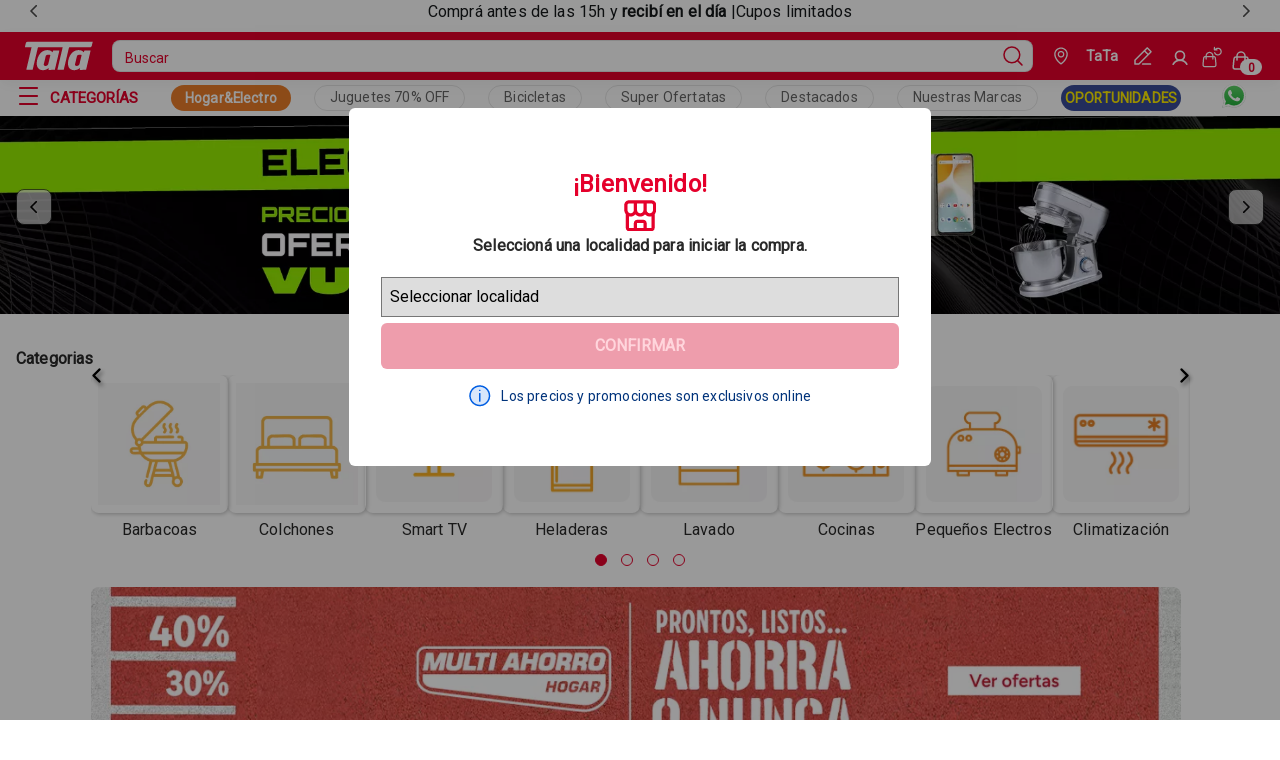

--- FILE ---
content_type: image/svg+xml
request_url: https://www.tata.com.uy/icons.svg
body_size: 65470
content:
<svg style="display:none">
<symbol id="Bell" xmlns="http://www.w3.org/2000/svg" viewBox="0 0 256 256"><rect width="256" height="256" fill="none"></rect><path d="M56.2,104a71.9,71.9,0,0,1,72.3-72c39.6.3,71.3,33.2,71.3,72.9V112c0,35.8,7.5,56.6,14.1,68a8,8,0,0,1-6.9,12H49a8,8,0,0,1-6.9-12c6.6-11.4,14.1-32.2,14.1-68Z" fill="none" stroke="currentColor" stroke-linecap="round" stroke-linejoin="round"></path><path d="M96,192v8a32,32,0,0,0,64,0v-8" fill="none" stroke="currentColor" stroke-linecap="round" stroke-linejoin="round"></path></symbol>
<symbol id="BellRinging" xmlns="http://www.w3.org/2000/svg" fill="currentColor" viewBox="0 0 256 256"><rect width="256" height="256" fill="none"></rect><path d="M56.20305,112a71.80121,71.80121,0,1,1,143.60186,0h0c0,35.81563,7.49325,56.59893,14.093,67.95814A7.999,7.999,0,0,1,207.01628,192H48.98365A7.99908,7.99908,0,0,1,42.103,179.95641c6.60328-11.35959,14.1-32.1426,14.1-67.95641Z" fill="none" stroke="currentColor" stroke-linecap="round" stroke-linejoin="round"></path><path d="M96,192v8a32,32,0,0,0,64,0v-8" fill="none" stroke="currentColor" stroke-linecap="round" stroke-linejoin="round"></path><path d="M183.43247,23.98832a104.46641,104.46641,0,0,1,37.91845,42.1156" fill="none" stroke="currentColor" stroke-linecap="round" stroke-linejoin="round"></path><path d="M34.64909,66.10391A104.46639,104.46639,0,0,1,72.56757,23.98829" fill="none" stroke="currentColor" stroke-linecap="round" stroke-linejoin="round"></path></symbol>
<symbol id="X" xmlns="http://www.w3.org/2000/svg" fill="currentColor" viewBox="0 0 256 256"><rect width="256" height="256" fill="none"></rect><line x1="200" y1="56" x2="56" y2="200" fill="none" stroke="currentColor" stroke-linecap="round" stroke-linejoin="round"></line><line x1="200" y1="200" x2="56" y2="56" fill="none" stroke="currentColor" stroke-linecap="round" stroke-linejoin="round"></line></symbol>
<symbol id="XCircle" xmlns="http://www.w3.org/2000/svg" fill="currentColor" viewBox="0 0 256 256"><rect width="256" height="256" fill="none"></rect><circle cx="128" cy="128" r="96" fill="none" stroke="currentColor" stroke-miterlimit="10"></circle><line x1="160" y1="96" x2="96" y2="160" fill="none" stroke="currentColor" stroke-linecap="round" stroke-linejoin="round"></line><line x1="160" y1="160" x2="96" y2="96" fill="none" stroke="currentColor" stroke-linecap="round" stroke-linejoin="round"></line></symbol>
<symbol id="List" xmlns="http://www.w3.org/2000/svg" fill="currentColor" viewBox="0 0 256 256"><rect width="256" height="256" fill="none"></rect><line x1="40" y1="128" x2="216" y2="128" stroke="currentColor" stroke-linecap="round" stroke-linejoin="round"></line><line x1="40" y1="64" x2="216" y2="64" stroke="currentColor" stroke-linecap="round" stroke-linejoin="round"></line><line x1="40" y1="192" x2="216" y2="192" stroke="currentColor" stroke-linecap="round" stroke-linejoin="round"></line></symbol>
<symbol id="MagnifyingGlass" xmlns="http://www.w3.org/2000/svg" fill="currentColor" viewBox="0 0 256 256" data-testid="store-input-mobile-button"><rect width="256" height="256" fill="none"></rect><circle cx="116" cy="116" r="84" fill="none" stroke="currentColor" stroke-linecap="round" stroke-linejoin="round"></circle><line x1="175.39356" y1="175.40039" x2="223.99414" y2="224.00098" fill="none" stroke="currentColor" stroke-linecap="round" stroke-linejoin="round"></line></symbol>
<symbol id="User" xmlns="http://www.w3.org/2000/svg" fill="currentColor" viewBox="0 0 256 256"><rect width="256" height="256" fill="none"></rect><circle cx="128" cy="96" r="64" fill="none" stroke="currentColor" stroke-linecap="round" stroke-linejoin="round"></circle><path d="M30.989,215.99064a112.03731,112.03731,0,0,1,194.02311.002" fill="none" stroke="currentColor" stroke-linecap="round" stroke-linejoin="round"></path></symbol>
<symbol id="ShoppingCart" xmlns="http://www.w3.org/2000/svg" fill="currentColor" viewBox="0 0 256 256"><rect width="256" height="256" fill="none"></rect><path d="M184,184H69.81818L41.92162,30.56892A8,8,0,0,0,34.05066,24H16" fill="none" stroke="currentColor" stroke-linecap="round" stroke-linejoin="round"></path><circle cx="80" cy="204" r="20" fill="none" stroke="currentColor" stroke-linecap="round" stroke-linejoin="round"></circle><circle cx="184" cy="204" r="20" fill="none" stroke="currentColor" stroke-linecap="round" stroke-linejoin="round"></circle><path d="M62.54543,144H188.10132a16,16,0,0,0,15.74192-13.13783L216,64H48" fill="none" stroke="currentColor" stroke-linecap="round" stroke-linejoin="round"></path></symbol>
<symbol id="ArrowRight" xmlns="http://www.w3.org/2000/svg" fill="currentColor" viewBox="0 0 256 256"><rect width="256" height="256" fill="none"></rect><line x1="40" y1="128" x2="216" y2="128" fill="none" stroke="currentColor" stroke-linecap="round" stroke-linejoin="round"></line><polyline points="144 56 216 128 144 200" fill="none" stroke="currentColor" stroke-linecap="round" stroke-linejoin="round"></polyline></symbol>
<symbol id="ArrowLeft" xmlns="http://www.w3.org/2000/svg" fill="currentColor" viewBox="0 0 256 256"><rect width="256" height="256" fill="none"></rect><line x1="216" y1="128" x2="40" y2="128" fill="none" stroke="currentColor" stroke-linecap="round" stroke-linejoin="round"></line><polyline points="112 56 40 128 112 200" fill="none" stroke="currentColor" stroke-linecap="round" stroke-linejoin="round"></polyline></symbol>
<symbol id="ArrowUpRight"  xmlns="http://www.w3.org/2000/svg" width="256" height="256" viewBox="0 0 256 256" fill="none"><path d="M13,0.25H3.25C2.83579,0.25,2.5,0.585786,2.5,1C2.5,1.41421,2.83579,1.75,3.25,1.75H11.1893L0.46967,12.4697C0.176777,12.7626,0.176777,13.2374,0.46967,13.5303C0.762563,13.8232,1.23744,13.8232,1.53033,13.5303L12.25,2.81066V10.75C12.25,11.1642,12.5858,11.5,13,11.5C13.4142,11.5,13.75,11.1642,13.75,10.75V1C13.75,0.793702,13.6667,0.606858,13.5319,0.471263C13.5314,0.470731,13.5309,0.4702,13.5303,0.46967C13.5298,0.46914,13.5293,0.46861,13.5287,0.468082C13.4572,0.396963,13.3749,0.343239,13.2871,0.306909C13.1987,0.270239,13.1017,0.25,13,0.25Z" fill="black"/></symbol>
<symbol id="ArrowSquareOut" xmlns="http://www.w3.org/2000/svg" fill="currentColor" viewBox="0 0 256 256"><rect width="256" height="256" fill="none"></rect><polyline points="216 100 216 40 156 40" fill="none" stroke="currentColor" stroke-linecap="round" stroke-linejoin="round"></polyline><line x1="144" y1="112" x2="216" y2="40" fill="none" stroke="currentColor" stroke-linecap="round" stroke-linejoin="round"></line><path d="M184,144v64a8,8,0,0,1-8,8H48a8,8,0,0,1-8-8V80a8,8,0,0,1,8-8h64" fill="none" stroke="currentColor" stroke-linecap="round" stroke-linejoin="round"></path></symbol>
<symbol id="Truck" xmlns="http://www.w3.org/2000/svg" fill="currentColor" viewBox="0 0 256 256"><rect width="256" height="256" fill="none"></rect><path d="M240,120H176V80h42.58374a8,8,0,0,1,7.42781,5.02887Z" fill="none" stroke="currentColor" stroke-linecap="round" stroke-linejoin="round"></path><line x1="16" y1="144" x2="176" y2="144" fill="none" stroke="currentColor" stroke-linecap="round" stroke-linejoin="round"></line><circle cx="188" cy="192" r="24" fill="none" stroke="currentColor" stroke-miterlimit="10"></circle><circle cx="68" cy="192" r="24" fill="none" stroke="currentColor" stroke-miterlimit="10"></circle><line x1="164" y1="192" x2="92" y2="192" fill="none" stroke="currentColor" stroke-linecap="round" stroke-linejoin="round"></line><path d="M44,192H24a8,8,0,0,1-8-8V72a8,8,0,0,1,8-8H176V171.21508" fill="none" stroke="currentColor" stroke-linecap="round" stroke-linejoin="round"></path><path d="M176,171.21508V120h64v64a8,8,0,0,1-8,8H212" fill="none" stroke="currentColor" stroke-linecap="round" stroke-linejoin="round"></path></symbol>
<symbol id="Calendar" xmlns="http://www.w3.org/2000/svg" fill="currentColor" viewBox="0 0 256 256"><rect width="256" height="256" fill="none"></rect><rect x="40" y="40" width="176" height="176" rx="8"  stroke="currentColor" stroke-linecap="round" stroke-linejoin="round" fill="none"></rect><line x1="176" y1="24" x2="176" y2="56" fill="none" stroke="currentColor" stroke-linecap="round" stroke-linejoin="round"></line><line x1="80" y1="24" x2="80" y2="56" fill="none" stroke="currentColor" stroke-linecap="round" stroke-linejoin="round"></line><line x1="40" y1="88" x2="216" y2="88" fill="none" stroke="currentColor" stroke-linecap="round" stroke-linejoin="round"></line><path d="M92,127.99666h28l-16,20a16,16,0,1,1-11.30681,27.3206" fill="none" stroke="currentColor" stroke-linecap="round" stroke-linejoin="round"></path><polyline points="144 139.997 160 127.997 160 179.997" fill="none" stroke="currentColor" stroke-linecap="round" stroke-linejoin="round"></polyline></symbol>
<symbol id="Gift" xmlns="http://www.w3.org/2000/svg" fill="currentColor" viewBox="0 0 256 256"><rect width="256" height="256" fill="none"></rect><rect x="32" y="80" width="192" height="48" rx="7.99999" stroke="currentColor" stroke-linecap="round" stroke-linejoin="round" fill="none"></rect><path d="M208,128v72a8,8,0,0,1-8,8H56a8,8,0,0,1-8-8V128" fill="none" stroke="currentColor" stroke-linecap="round" stroke-linejoin="round"></path><line x1="128" y1="80" x2="128" y2="208" fill="none" stroke="currentColor" stroke-linecap="round" stroke-linejoin="round"></line><path d="M173.25483,68.68629C161.94113,80,128,80,128,80s0-33.94113,11.31371-45.25483a24,24,0,0,1,33.94112,33.94112Z" fill="none" stroke="currentColor" stroke-linecap="round" stroke-linejoin="round"></path><path d="M82.74517,68.68629C94.05887,80,128,80,128,80s0-33.94113-11.31371-45.25483A24,24,0,0,0,82.74517,68.68629Z" fill="none" stroke="currentColor" stroke-linecap="round" stroke-linejoin="round"></path></symbol>
<symbol id="Storefront" xmlns="http://www.w3.org/2000/svg" fill="currentColor" viewBox="0 0 256 256"><rect width="256" height="256" fill="none"></rect><path d="M48,139.58816V208a8,8,0,0,0,8,8H200a8,8,0,0,0,8-8V139.58972" fill="none" stroke="currentColor" stroke-linecap="round" stroke-linejoin="round"></path><path d="M54.03441,40H201.96559a8,8,0,0,1,7.69219,5.80223L224,96H32L46.34222,45.80223A8,8,0,0,1,54.03441,40Z" fill="none" stroke="currentColor" stroke-linecap="round" stroke-linejoin="round"></path><path d="M96,96v16a32,32,0,0,1-64,0V96" fill="none" stroke="currentColor" stroke-linecap="round" stroke-linejoin="round"></path><path d="M160,96v16a32,32,0,0,1-64,0V96" fill="none" stroke="currentColor" stroke-linecap="round" stroke-linejoin="round"></path><path d="M224,96v16a32,32,0,0,1-64,0V96" fill="none" stroke="currentColor" stroke-linecap="round" stroke-linejoin="round"></path></symbol>
<symbol id="ShieldCheck" xmlns="http://www.w3.org/2000/svg" fill="currentColor" viewBox="0 0 256 256"><rect width="256" height="256" fill="none"></rect><path d="M40,114.66667V56a8,8,0,0,1,8-8H208a8,8,0,0,1,8,8v58.66667c0,84.01533-71.306,111.85016-85.5438,116.57058a7.54755,7.54755,0,0,1-4.9124,0C111.306,226.51683,40,198.682,40,114.66667Z" fill="none" stroke="currentColor" stroke-linecap="round" stroke-linejoin="round"></path><polyline points="172 104 113.333 160 84 132" fill="none" stroke="currentColor" stroke-linecap="round" stroke-linejoin="round"></polyline></symbol>
<symbol id="Medal" xmlns="http://www.w3.org/2000/svg" fill="currentColor" viewBox="0 0 256 256"><rect width="256" height="256" fill="none"></rect><circle cx="127.99414" cy="96" r="80" fill="none" stroke="currentColor" stroke-linecap="round" stroke-linejoin="round"></circle><circle cx="127.99414" cy="96" r="48" fill="none" stroke="currentColor" stroke-linecap="round" stroke-linejoin="round"></circle><polyline points="176 159.995 176 240 127.993 216 80 240 80 160.002" fill="none" stroke="currentColor" stroke-linecap="round" stroke-linejoin="round"></polyline></symbol>
<symbol id="CircleWavyCheck" xmlns="http://www.w3.org/2000/svg" fill="currentColor" viewBox="0 0 256 256"><rect width="256" height="256" fill="none"></rect><path d="M54.46089,201.53911c-9.204-9.204-3.09935-28.52745-7.78412-39.85C41.82037,149.95168,24,140.50492,24,127.99963,24,115.4945,41.82047,106.048,46.67683,94.31079c4.68477-11.32253-1.41993-30.6459,7.78406-39.8499s28.52746-3.09935,39.85-7.78412C106.04832,41.82037,115.49508,24,128.00037,24c12.50513,0,21.95163,17.82047,33.68884,22.67683,11.32253,4.68477,30.6459-1.41993,39.8499,7.78406s3.09935,28.52746,7.78412,39.85C214.17963,106.04832,232,115.49508,232,128.00037c0,12.50513-17.82047,21.95163-22.67683,33.68884-4.68477,11.32253,1.41993,30.6459-7.78406,39.8499s-28.52745,3.09935-39.85,7.78412C149.95168,214.17963,140.50492,232,127.99963,232c-12.50513,0-21.95163-17.82047-33.68884-22.67683C82.98826,204.6384,63.66489,210.7431,54.46089,201.53911Z" fill="none" stroke="currentColor" stroke-linecap="round" stroke-linejoin="round"></path><polyline points="172 104 113.333 160 84 132" fill="none" stroke="currentColor" stroke-linecap="round" stroke-linejoin="round"></polyline></symbol>
<symbol id="CircleWavyWarning" xmlns="http://www.w3.org/2000/svg" fill="currentColor" viewBox="0 0 256 256"><rect width="256" height="256" fill="none"></rect><path d="M54.46089,201.53911c-9.204-9.204-3.09935-28.52745-7.78412-39.85C41.82037,149.95168,24,140.50492,24,127.99963,24,115.4945,41.82047,106.048,46.67683,94.31079c4.68477-11.32253-1.41993-30.6459,7.78406-39.8499s28.52746-3.09935,39.85-7.78412C106.04832,41.82037,115.49508,24,128.00037,24c12.50513,0,21.95163,17.82047,33.68884,22.67683,11.32253,4.68477,30.6459-1.41993,39.8499,7.78406s3.09935,28.52746,7.78412,39.85C214.17963,106.04832,232,115.49508,232,128.00037c0,12.50513-17.82047,21.95163-22.67683,33.68884-4.68477,11.32253,1.41993,30.6459-7.78406,39.8499s-28.52745,3.09935-39.85,7.78412C149.95168,214.17963,140.50492,232,127.99963,232c-12.50513,0-21.95163-17.82047-33.68884-22.67683C82.98826,204.6384,63.66489,210.7431,54.46089,201.53911Z" fill="none" stroke="currentColor" stroke-linecap="round" stroke-linejoin="round"></path><line x1="127.99951" y1="80" x2="127.99951" y2="136" fill="none" stroke="currentColor" stroke-linecap="round" stroke-linejoin="round"></line><circle cx="127.99951" cy="172" r="8"></circle></symbol>
<symbol id="CaretUp" xmlns="http://www.w3.org/2000/svg" fill="currentColor" viewBox="0 0 256 256"><rect width="256" height="256" fill="none"></rect><polyline points="48 160 128 80 208 160" fill="none" stroke="currentColor" stroke-linecap="round" stroke-linejoin="round"></polyline></symbol>
<symbol id="CaretDown" xmlns="http://www.w3.org/2000/svg" fill="currentColor" viewBox="0 0 256 256"><rect width="256" height="256" fill="none"></rect><polyline points="208 96 128 176 48 96" fill="none" stroke="currentColor" stroke-linecap="round" stroke-linejoin="round"></polyline></symbol>
<symbol id="CaretLeft" xmlns="http://www.w3.org/2000/svg" fill="currentColor" viewBox="0 0 256 256"><rect width="256" height="256" fill="none"></rect><polyline points="160 208 80 128 160 48" fill="none" stroke="currentColor" stroke-linecap="round" stroke-linejoin="round"></polyline></symbol>
<symbol id="CaretRight" xmlns="http://www.w3.org/2000/svg" fill="currentColor" viewBox="0 0 256 256"><rect width="256" height="256" fill="none"></rect><polyline points="96 48 176 128 96 208" fill="none" stroke="currentColor" stroke-linecap="round" stroke-linejoin="round"></polyline></symbol>
<symbol id="ArrowUp" xmlns="http://www.w3.org/2000/svg" fill="currentColor" viewBox="0 0 24 24"><path d="M19.4697 15.5303C19.7626 15.8232 20.2374 15.8232 20.5303 15.5303C20.8232 15.2374 20.8232 14.7626 20.5303 14.4697L19.4697 15.5303ZM12 7L12.5303 6.46967C12.2374 6.17678 11.7626 6.17678 11.4697 6.46967L12 7ZM3.46967 14.4697C3.17678 14.7626 3.17678 15.2374 3.46967 15.5303C3.76256 15.8232 4.23744 15.8232 4.53033 15.5303L3.46967 14.4697ZM20.5303 14.4697L12.5303 6.46967L11.4697 7.53033L19.4697 15.5303L20.5303 14.4697ZM11.4697 6.46967L3.46967 14.4697L4.53033 15.5303L12.5303 7.53033L11.4697 6.46967Z" fill="currentColor"/></symbol>
<symbol id="ArrowDown" xmlns="http://www.w3.org/2000/svg" fill="currentColor" viewBox="0 0 24 24"><path d="M4.53033 8.46967C4.23744 8.17678 3.76256 8.17678 3.46967 8.46967C3.17678 8.76256 3.17678 9.23744 3.46967 9.53033L4.53033 8.46967ZM12 17L11.4697 17.5303C11.7626 17.8232 12.2374 17.8232 12.5303 17.5303L12 17ZM20.5303 9.53033C20.8232 9.23744 20.8232 8.76256 20.5303 8.46967C20.2374 8.17678 19.7626 8.17678 19.4697 8.46967L20.5303 9.53033ZM3.46967 9.53033L11.4697 17.5303L12.5303 16.4697L4.53033 8.46967L3.46967 9.53033ZM12.5303 17.5303L20.5303 9.53033L19.4697 8.46967L11.4697 16.4697L12.5303 17.5303Z" fill="currentColor"/></symbol>
<symbol id="Plus" xmlns="http://www.w3.org/2000/svg" fill="currentColor" viewBox="0 0 24 24"><path d="M13.3887 7C13.3887 6.58579 13.0529 6.25 12.6387 6.25C12.2245 6.25 11.8887 6.58579 11.8887 7H13.3887ZM11.8887 17C11.8887 17.4142 12.2245 17.75 12.6387 17.75C13.0529 17.75 13.3887 17.4142 13.3887 17H11.8887ZM7.63867 11.25C7.22446 11.25 6.88867 11.5858 6.88867 12C6.88867 12.4142 7.22446 12.75 7.63867 12.75L7.63867 11.25ZM17.6387 12.75C18.0529 12.75 18.3887 12.4142 18.3887 12C18.3887 11.5858 18.0529 11.25 17.6387 11.25V12.75ZM11.8887 7V17H13.3887V7H11.8887ZM7.63867 12.75L17.6387 12.75V11.25L7.63867 11.25L7.63867 12.75Z" fill="currentColor"/> </symbol>
<symbol id="Minus" xmlns="http://www.w3.org/2000/svg" fill="currentColor" viewBox="0 0 24 24"> <path d="M7.63867 12L17.6387 12" stroke="#E5002B" stroke-width="1.5" stroke-linecap="round" stroke-linejoin="round"/> </symbol>
<symbol id="MinusQuantitySelector" xmlns="http://www.w3.org/2000/svg" fill="currentColor" viewBox="0 0 24 24"> <path d="M7.63867 12L17.6387 12" stroke="#9E9E9E" stroke-width="1.5" stroke-linecap="round" stroke-linejoin="round"/> </symbol>
<symbol id="House" xmlns="http://www.w3.org/2000/svg" fill="currentColor" viewBox="0 0 256 256"><rect width="256" height="256" fill="none"></rect><path d="M151.99414,207.99263v-48.001a8,8,0,0,0-8-8h-32a8,8,0,0,0-8,8v48.001a8,8,0,0,1-7.999,8l-47.99414.00632a8,8,0,0,1-8.001-8v-92.4604a8,8,0,0,1,2.61811-5.91906l79.9945-72.73477a8,8,0,0,1,10.76339-.00036l80.0055,72.73509A8,8,0,0,1,216,115.53887V207.999a8,8,0,0,1-8.001,8l-48.00586-.00632A8,8,0,0,1,151.99414,207.99263Z" fill="none" stroke="currentColor" stroke-linecap="round" stroke-linejoin="round"></path></symbol>
<symbol id="RocketLaunch" xmlns="http://www.w3.org/2000/svg" fill="currentColor" viewBox="0 0 256 256"><rect width="256" height="256" fill="none"></rect><path d="M195.88225,105.37258,128,173.25483,82.74517,128l67.88225-67.88225c25.70415-25.70415,51.40829-25.45342,62.37042-23.81787a7.96343,7.96343,0,0,1,6.70228,6.70228C221.33567,53.96429,221.5864,79.66843,195.88225,105.37258Z" fill="none" stroke="currentColor" stroke-linecap="round" stroke-linejoin="round"></path><path d="M184.56854,116.68629v64.56854a8,8,0,0,1-2.34314,5.65686l-32.34176,32.34176a8,8,0,0,1-13.5015-4.08793L128,173.25483" fill="none" stroke="currentColor" stroke-linecap="round" stroke-linejoin="round"></path><path d="M139.31371,71.43146H74.74517a8,8,0,0,0-5.65686,2.34314L36.74655,106.11636a8,8,0,0,0,4.08793,13.5015L82.74517,128" fill="none" stroke="currentColor" stroke-linecap="round" stroke-linejoin="round"></path><path d="M90.56048,192.38144c-15.05815,26.12823-53.07015,26.12823-53.07015,26.12823s0-38.012,26.12827-53.07018" fill="none" stroke="currentColor" stroke-linecap="round" stroke-linejoin="round"></path></symbol>
<symbol id="FadersHorizontal" xmlns="http://www.w3.org/2000/svg" fill="currentColor" viewBox="0 0 256 256"><rect width="256" height="256" fill="none"></rect><line x1="135.99902" y1="171.99304" x2="39.99902" y2="171.99317" fill="none" stroke="currentColor" stroke-linecap="round" stroke-linejoin="round"></line><line x1="215.99902" y1="171.99317" x2="167.99902" y2="171.99304" fill="none" stroke="currentColor" stroke-linecap="round" stroke-linejoin="round"></line><line x1="71.99902" y1="83.99304" x2="39.99902" y2="83.99246" fill="none" stroke="currentColor" stroke-linecap="round" stroke-linejoin="round"></line><line x1="215.99902" y1="83.99246" x2="103.99902" y2="83.99304" fill="none" stroke="currentColor" stroke-linecap="round" stroke-linejoin="round"></line><line x1="103.99902" y1="59.99304" x2="103.99902" y2="107.99304" fill="none" stroke="currentColor" stroke-linecap="round" stroke-linejoin="round"></line><line x1="167.99902" y1="195.99304" x2="167.99902" y2="147.99304" fill="none" stroke="currentColor" stroke-linecap="round" stroke-linejoin="round"></line></symbol>
<symbol id="Headphones" xmlns="http://www.w3.org/2000/svg" fill="currentColor" viewBox="0 0 256 256"><rect width="256" height="256" fill="none"></rect><path d="M225.45581,136h-32a16,16,0,0,0-16,16v40a16,16,0,0,0,16,16h16a16,16,0,0,0,16-16V136A96.0001,96.0001,0,0,0,128.7279,40.0027,96.00009,96.00009,0,0,0,32,136v56a16,16,0,0,0,16,16H64a16,16,0,0,0,16-16V152a16,16,0,0,0-16-16H32" fill="none" stroke="currentColor" stroke-linecap="round" stroke-linejoin="round"></path></symbol>
<symbol id="GooglePay" xmlns="http://www.w3.org/2000/svg" fill="none" viewBox="0 0 34 24"> <path d="M0 3C0 1.34315 1.34315 0 3 0H31C32.6569 0 34 1.34315 34 3V21C34 22.6569 32.6569 24 31 24H3C1.34315 24 0 22.6569 0 21V3Z" fill="white" /> <rect x="0.5" y="0.5" width="33" height="23" rx="2.5" stroke="#fff" /> <path fillRule="evenodd" clipRule="evenodd" d="M16.0579 15.528V12.5933H17.5725C18.1931 12.5933 18.717 12.3854 19.1441 11.9752L19.2466 11.8712C20.0266 11.022 19.9754 9.69913 19.1441 8.91347C18.7284 8.49754 18.159 8.27224 17.5725 8.28379H15.1411V15.528H16.0579ZM16.058 11.7036V9.17337H17.5956C17.9259 9.17337 18.2391 9.30047 18.4726 9.53154C18.9681 10.0168 18.9795 10.8256 18.5011 11.3281C18.2676 11.5766 17.9373 11.7152 17.5956 11.7036H16.058ZM23.5228 10.9585C23.1299 10.5945 22.5947 10.4097 21.9171 10.4097C21.0459 10.4097 20.3911 10.7332 19.9583 11.3744L20.7669 11.8885C21.063 11.4495 21.4673 11.23 21.9797 11.23C22.3043 11.23 22.6175 11.3513 22.8623 11.5708C23.1015 11.7788 23.2381 12.0792 23.2381 12.3969V12.6106C22.8851 12.4142 22.441 12.3102 21.8943 12.3102C21.2566 12.3102 20.7441 12.4604 20.3626 12.7666C19.9811 13.0728 19.7875 13.4772 19.7875 13.9913C19.7761 14.4592 19.9754 14.9041 20.3285 15.2045C20.6872 15.528 21.1427 15.6897 21.6779 15.6897C22.31 15.6897 22.8111 15.4067 23.1926 14.8405H23.2324V15.528H24.1093V12.472C24.1093 11.8308 23.9157 11.3224 23.5228 10.9585ZM21.0347 14.6152C20.8467 14.4766 20.7328 14.2513 20.7328 14.0087C20.7328 13.7372 20.8581 13.5119 21.103 13.3328C21.3536 13.1537 21.6668 13.0613 22.037 13.0613C22.5495 13.0555 22.9482 13.171 23.2329 13.4021C23.2329 13.7949 23.0792 14.1358 22.7773 14.4246C22.504 14.7019 22.1338 14.8579 21.7465 14.8579C21.4903 14.8636 21.2397 14.777 21.0347 14.6152ZM26.0795 17.7058L29.1429 10.5714H28.1464L26.7286 14.13H26.7115L25.2595 10.5714H24.2631L26.2731 15.2102L25.1343 17.7058H26.0795Z" fill="#3C4043" /> <path d="M12.893 11.9579C12.893 11.6748 12.8702 11.3918 12.8247 11.1145H8.95837V12.7147H11.1734C11.0823 13.2288 10.7862 13.691 10.3534 13.9798V15.0196H11.6745C12.4488 14.2975 12.893 13.2288 12.893 11.9579Z" fill="#4285F4" /> <path d="M8.95854 16.0248C10.0632 16.0248 10.997 15.6551 11.6746 15.0196L10.3536 13.9798C9.98347 14.234 9.51086 14.3784 8.95854 14.3784C7.88805 14.3784 6.98269 13.6448 6.65813 12.6627H5.29724V13.7372C5.99192 15.141 7.40975 16.0248 8.95854 16.0248Z" fill="#34A853" /> <path d="M6.65822 12.6627C6.48737 12.1486 6.48737 11.5882 6.65822 11.0683V9.99956H5.29712C4.71053 11.1723 4.71053 12.5587 5.29712 13.7314L6.65822 12.6627Z" fill="#FBBC04" /> <path d="M8.95854 9.35253C9.54503 9.34098 10.1087 9.56628 10.5301 9.97644L11.7031 8.7864C10.9572 8.08162 9.97778 7.69457 8.95854 7.70612C7.40975 7.70612 5.99192 8.59576 5.29724 9.99954L6.65813 11.074C6.98269 10.0862 7.88805 9.35253 8.95854 9.35253Z" fill="#EA4335" /> </symbol>
<symbol id="ApplePay" xmlns="http://www.w3.org/2000/svg" fill="none" viewBox="0 0 34 24"> <path d="M0 3C0 1.34315 1.34315 0 3 0H31C32.6569 0 34 1.34315 34 3V21C34 22.6569 32.6569 24 31 24H3C1.34315 24 0 22.6569 0 21V3Z" fill="white" /> <rect x="0.5" y="0.5" width="33" height="23" rx="2.5" stroke="#fff" /> <path fillRule="evenodd" clipRule="evenodd" d="M9.44921 8.34316C9.16382 8.69506 8.70721 8.97261 8.2506 8.93296C8.19353 8.45715 8.41707 7.95161 8.67867 7.63936C8.96406 7.27755 9.46348 7.01983 9.86777 7C9.91533 7.49563 9.72983 7.98135 9.44921 8.34316ZM9.86297 9.02712C9.46071 9.003 9.09366 9.15319 8.79718 9.2745C8.60639 9.35256 8.44483 9.41867 8.32191 9.41867C8.18397 9.41867 8.01574 9.34903 7.82685 9.27084L7.82685 9.27084C7.57935 9.16838 7.29638 9.05124 6.99964 9.05686C6.31948 9.06677 5.68688 9.46823 5.33967 10.1076C4.62621 11.3863 5.15417 13.2796 5.84384 14.3205C6.18155 14.8359 6.58584 15.4009 7.11855 15.3811C7.35291 15.3719 7.5215 15.2973 7.69597 15.2202C7.89683 15.1314 8.10549 15.0391 8.43131 15.0391C8.74582 15.0391 8.94536 15.129 9.1369 15.2152C9.31903 15.2973 9.49393 15.376 9.75358 15.3712C10.3053 15.3613 10.6525 14.8557 10.9902 14.3403C11.3547 13.7871 11.5148 13.2471 11.5391 13.1652L11.542 13.1557C11.5414 13.1551 11.5369 13.153 11.5289 13.1492C11.4071 13.0911 10.476 12.6469 10.467 11.4557C10.4581 10.4559 11.2056 9.94935 11.3233 9.86961L11.3233 9.8696C11.3304 9.86476 11.3353 9.86149 11.3374 9.85978C10.8618 9.12625 10.1198 9.04695 9.86297 9.02712ZM13.6824 15.3167V7.5898H16.4649C17.9013 7.5898 18.9049 8.62071 18.9049 10.1274C18.9049 11.6341 17.8822 12.675 16.4268 12.675H14.8334V15.3167H13.6824ZM14.8333 8.60088H16.1603C17.1592 8.60088 17.7299 9.15599 17.7299 10.1324C17.7299 11.1088 17.1592 11.6688 16.1556 11.6688H14.8333V8.60088ZM22.7053 14.3898C22.4009 14.9945 21.7302 15.3761 21.0072 15.3761C19.9371 15.3761 19.1903 14.712 19.1903 13.7108C19.1903 12.7196 19.9133 12.1496 21.2498 12.0653L22.6862 11.9761V11.5499C22.6862 10.9204 22.2915 10.5784 21.5875 10.5784C21.0072 10.5784 20.5839 10.8907 20.4983 11.3665H19.4614C19.4947 10.3653 20.3984 9.63675 21.6208 9.63675C22.9383 9.63675 23.7945 10.3554 23.7945 11.4706V15.3167H22.729V14.3898H22.7053ZM21.3163 14.4592C20.7027 14.4592 20.3127 14.1519 20.3127 13.6811C20.3127 13.1954 20.6885 12.9129 21.4067 12.8683L22.6861 12.784V13.2202C22.6861 13.9438 22.0964 14.4592 21.3163 14.4592ZM27.3284 15.619C26.867 16.9721 26.3391 17.4181 25.2166 17.4181C25.131 17.4181 24.8456 17.4082 24.779 17.3884V16.4616C24.8503 16.4715 25.0263 16.4814 25.1167 16.4814C25.6256 16.4814 25.911 16.2584 26.087 15.6785L26.1916 15.3365L24.2415 9.7111H25.4449L26.8004 14.2759H26.8242L28.1798 9.7111H29.3499L27.3284 15.619Z" fill="black" /> </symbol>
<symbol id="EloCard" xmlns="http://www.w3.org/2000/svg" fill="none" viewBox="0 0 34 24"> <path d="M0 3C0 1.34315 1.34315 0 3 0H31C32.6569 0 34 1.34315 34 3V21C34 22.6569 32.6569 24 31 24H3C1.34315 24 0 22.6569 0 21V3Z" fill="white" /> <rect x="0.5" y="0.5" width="33" height="23" rx="2.5" stroke="#fff" /> <path d="M7.82418 9.49573C8.11187 9.40141 8.41964 9.35019 8.73987 9.35019C10.1374 9.35019 11.3032 10.3241 11.5706 11.6178L13.5511 11.2216C13.0966 9.0229 11.1155 7.3678 8.73987 7.3678C8.19597 7.3678 7.67243 7.45472 7.18372 7.61484L7.82418 9.49573Z" fill="#FECA2F" /> <path d="M5.46727 15.8677L6.65306 14.3366C6.12376 13.8012 5.78968 13.0196 5.78968 12.1484C5.78968 11.2778 6.12344 10.4962 6.6526 9.96121L5.46618 8.4303C4.56678 9.33989 4 10.6685 4 12.1484C4 13.629 4.56761 14.9581 5.46727 15.8677Z" fill="#1BA7DE" /> <path d="M11.5712 12.6802C11.3029 13.9737 10.1379 14.9464 8.74154 14.9464C8.42118 14.9464 8.11281 14.895 7.82509 14.8004L7.18372 16.6822C7.67319 16.8432 8.19689 16.9302 8.74154 16.9302C11.115 16.9302 13.0948 15.2762 13.5511 13.0783L11.5712 12.6802Z" fill="#EC412A" /> <path fillRule="evenodd" clipRule="evenodd" d="M23.0795 8.4303V13.8716L24.0559 14.263L23.594 15.3362L22.6284 14.948C22.4112 14.857 22.2643 14.7183 22.1527 14.5616C22.0455 14.4013 21.966 14.1822 21.966 13.8865V8.4303H23.0795ZM15.6738 12.4744C15.6981 10.9184 17.0232 9.67627 18.6312 9.70011C19.9959 9.7208 21.1267 10.6452 21.4237 11.8746L16.1453 14.0562C15.8387 13.6029 15.6644 13.0576 15.6738 12.4744ZM16.8816 12.6926C16.8743 12.6273 16.8692 12.5603 16.8711 12.4928C16.8863 11.576 17.6664 10.8445 18.6138 10.8597C19.1295 10.8663 19.5873 11.0947 19.8969 11.4481L16.8816 12.6926ZM19.7857 13.7028C19.4676 14.002 19.0362 14.1843 18.5599 14.1778C18.2334 14.1725 17.9309 14.078 17.6737 13.9205L17.036 14.903C17.4727 15.1699 17.9876 15.3278 18.5427 15.3361C19.3508 15.3478 20.0873 15.0408 20.6228 14.534L19.7857 13.7028ZM27.1434 10.8596C26.9532 10.8596 26.7704 10.8894 26.5996 10.9448L26.2197 9.84383C26.5097 9.75019 26.8202 9.69933 27.1434 9.69933C28.5537 9.69933 29.7302 10.6681 30 11.9549L28.8238 12.1868C28.6653 11.4294 27.9732 10.8596 27.1434 10.8596ZM25.2123 14.629L26.007 13.76C25.6521 13.4561 25.4286 13.0123 25.4286 12.5176C25.4286 12.0235 25.6521 11.5799 26.0067 11.2763L25.2114 10.4072C24.6084 10.9236 24.2286 11.678 24.2286 12.5176C24.2286 13.3583 24.6087 14.1125 25.2123 14.629ZM27.1433 14.1763C27.9724 14.1763 28.6644 13.607 28.8238 12.8507L29.9996 13.0836C29.7285 14.369 28.5524 15.3364 27.1433 15.3364C26.8199 15.3364 26.5089 15.2854 26.2182 15.1913L26.599 14.0908C26.7701 14.146 26.953 14.1763 27.1433 14.1763Z" fill="black" /> </symbol>
<symbol id="Instagram" xmlns="http://www.w3.org/2000/svg" fill="none" viewBox="0 0 24 24"> <g clip-path="url(#clip0_4157_15359)"> <path fill-rule="evenodd" clip-rule="evenodd" d="M0.576605 2.69513C0.0136719 3.77882 0.0136719 5.20255 0.0136719 8.05V15.95C0.0136719 18.7975 0.0136719 20.2212 0.576605 21.3049C1.05098 22.2181 1.79558 22.9627 2.7088 23.4371C3.79249 24 5.21622 24 8.06367 24H15.9637C18.8111 24 20.2349 24 21.3185 23.4371C22.2318 22.9627 22.9764 22.2181 23.4507 21.3049C24.0137 20.2212 24.0137 18.7975 24.0137 15.95V8.05C24.0137 5.20255 24.0137 3.77882 23.4507 2.69513C22.9764 1.78191 22.2318 1.03731 21.3185 0.562933C20.2349 0 18.8111 0 15.9637 0H8.06367C5.21622 0 3.79249 0 2.7088 0.562933C1.79558 1.03731 1.05098 1.78191 0.576605 2.69513ZM8.4019 3.32546C9.33278 3.2831 9.63022 3.27274 12.0003 3.27274H11.9976C14.3684 3.27274 14.6648 3.2831 15.5957 3.32546C16.5247 3.36801 17.1593 3.5151 17.7156 3.73092C18.2901 3.95364 18.7756 4.25183 19.261 4.73728C19.7465 5.22237 20.0446 5.70928 20.2683 6.28328C20.4828 6.83819 20.6301 7.47237 20.6737 8.40146C20.7155 9.33237 20.7264 9.62983 20.7264 12C20.7264 14.3702 20.7155 14.6669 20.6737 15.5978C20.6301 16.5266 20.4828 17.1609 20.2683 17.716C20.0446 18.2898 19.7465 18.7767 19.261 19.2618C18.7761 19.7473 18.29 20.0462 17.7162 20.2691C17.1609 20.4849 16.526 20.632 15.597 20.6746C14.6661 20.7169 14.3695 20.7273 11.9992 20.7273C9.62932 20.7273 9.33205 20.7169 8.40117 20.6746C7.47229 20.632 6.83794 20.4849 6.28269 20.2691C5.70907 20.0462 5.22218 19.7473 4.73728 19.2618C4.25202 18.7767 3.95385 18.2898 3.73077 17.7158C3.51514 17.1609 3.36805 16.5267 3.32532 15.5976C3.28314 14.6667 3.2726 14.3702 3.2726 12C3.2726 9.62983 3.28351 9.33219 3.32514 8.40128C3.36696 7.47255 3.51423 6.83819 3.73058 6.2831C3.95421 5.70928 4.25239 5.22237 4.73783 4.73728C5.2229 4.25201 5.7098 3.95383 6.28378 3.73092C6.83867 3.5151 7.47284 3.36801 8.4019 3.32546ZM11.7095 4.84538C11.533 4.8453 11.3695 4.84522 11.2174 4.84546V4.84328C9.59095 4.8451 9.27896 4.85601 8.4739 4.89237C7.62301 4.93146 7.16103 5.07328 6.8534 5.19328C6.44614 5.35183 6.15524 5.54092 5.84979 5.84637C5.54435 6.15183 5.3549 6.44274 5.19672 6.85001C5.07727 7.15764 4.93509 7.61946 4.89619 8.47037C4.85437 9.39037 4.846 9.66528 4.846 11.9958C4.846 14.3264 4.85437 14.6027 4.89619 15.5227C4.93491 16.3736 5.07727 16.8355 5.19672 17.1427C5.35526 17.5502 5.54435 17.8404 5.84979 18.1458C6.15524 18.4513 6.44614 18.6404 6.8534 18.7986C7.16121 18.918 7.62301 19.0602 8.4739 19.0995C9.39387 19.1413 9.67004 19.1504 12.0003 19.1504C14.3304 19.1504 14.6068 19.1413 15.5268 19.0995C16.3777 19.0606 16.8398 18.9187 17.1471 18.7987C17.5545 18.6406 17.8445 18.4515 18.15 18.146C18.4554 17.8407 18.6449 17.5507 18.803 17.1435C18.9225 16.8362 19.0647 16.3744 19.1036 15.5235C19.1454 14.6035 19.1545 14.3271 19.1545 11.998C19.1545 9.66892 19.1454 9.39255 19.1036 8.47255C19.0648 7.62164 18.9225 7.15983 18.803 6.85255C18.6445 6.44528 18.4554 6.15437 18.15 5.84892C17.8447 5.54346 17.5543 5.35437 17.1471 5.19619C16.8395 5.07674 16.3777 4.93455 15.5268 4.89564C14.6066 4.85383 14.3304 4.84546 12.0003 4.84546C11.8996 4.84546 11.8027 4.84542 11.7095 4.84538ZM15.6115 7.34146C15.6115 6.7631 16.0806 6.29455 16.6587 6.29455V6.29419C17.2369 6.29419 17.706 6.76328 17.706 7.34146C17.706 7.91964 17.2369 8.38874 16.6587 8.38874C16.0806 8.38874 15.6115 7.91964 15.6115 7.34146ZM7.51865 12C7.51865 9.52498 9.52522 7.51829 12.0002 7.51819C14.4752 7.51819 16.4813 9.52492 16.4813 12C16.4813 14.4751 14.4753 16.4809 12.0003 16.4809C9.52532 16.4809 7.51865 14.4751 7.51865 12ZM14.9093 12C14.9093 10.3933 13.6068 9.09092 12.0003 9.09092C10.3937 9.09092 9.09133 10.3933 9.09133 12C9.09133 13.6066 10.3937 14.9091 12.0003 14.9091C13.6068 14.9091 14.9093 13.6066 14.9093 12Z" fill="black"/> </g> <defs> <clipPath id="clip0_4157_15359"> <rect width="24" height="24" fill="white"/> </clipPath> </defs> </symbol>
<symbol id="PayPal" xmlns="http://www.w3.org/2000/svg" fill="none" viewBox="0 0 34 24"> <path d="M0 3C0 1.34315 1.34315 0 3 0H31C32.6569 0 34 1.34315 34 3V21C34 22.6569 32.6569 24 31 24H3C1.34315 24 0 22.6569 0 21V3Z" fill="white" /> <rect x="0.5" y="0.5" width="33" height="23" rx="2.5" stroke="#fff" /> <path fillRule="evenodd" clipRule="evenodd" d="M14.6142 18.4483L14.8349 16.9992L14.3432 16.9873H11.9953L13.627 6.29368C13.6321 6.2613 13.6485 6.23124 13.6725 6.20986C13.6967 6.18847 13.7274 6.17674 13.7596 6.17674H17.7185C19.033 6.17674 19.94 6.45938 20.4135 7.01732C20.6355 7.27906 20.7769 7.55265 20.8453 7.85362C20.9171 8.16949 20.9183 8.54683 20.8483 9.00714L20.8432 9.04062V9.3356L21.0652 9.46561C21.2521 9.56813 21.4008 9.68544 21.5147 9.81973C21.7046 10.0436 21.8274 10.3281 21.8793 10.6652C21.933 11.012 21.9153 11.4248 21.8274 11.892C21.7261 12.4294 21.5624 12.8976 21.3412 13.2805C21.1378 13.6334 20.8787 13.9262 20.5709 14.153C20.2772 14.3686 19.9282 14.5322 19.5335 14.6369C19.1511 14.7398 18.7151 14.7917 18.2368 14.7917H17.9287C17.7085 14.7917 17.4945 14.8737 17.3265 15.0207C17.158 15.1708 17.0467 15.3758 17.0125 15.6L16.9892 15.7305L16.5992 18.2848L16.5816 18.3785C16.5768 18.4082 16.5688 18.423 16.557 18.433C16.5465 18.4422 16.5313 18.4483 16.5166 18.4483H14.6142Z" fill="#28356A" /> <path fillRule="evenodd" clipRule="evenodd" d="M21.2756 9.07468C21.2639 9.15276 21.2503 9.23255 21.2352 9.31454C20.7131 12.0852 18.9269 13.0423 16.6456 13.0423H15.4841C15.2051 13.0423 14.9699 13.2517 14.9265 13.5361L14.1634 18.5394C14.1351 18.7262 14.2744 18.8945 14.4567 18.8945H16.5169C16.7608 18.8945 16.968 18.7113 17.0064 18.4626L17.0267 18.3545L17.4146 15.8103L17.4395 15.6707C17.4774 15.4212 17.6852 15.2379 17.9291 15.2379H18.2372C20.2331 15.2379 21.7957 14.4004 22.2524 11.9766C22.4431 10.9641 22.3444 10.1186 21.8396 9.52399C21.6868 9.34473 21.4973 9.19589 21.2756 9.07468Z" fill="#298FC2" /> <path fillRule="evenodd" clipRule="evenodd" d="M20.7293 8.84963C20.6495 8.82556 20.5672 8.80381 20.4828 8.78413C20.3979 8.76495 20.311 8.74797 20.2215 8.73306C19.9083 8.68076 19.5651 8.65595 19.1975 8.65595H16.0945C16.018 8.65595 15.9454 8.67379 15.8805 8.70605C15.7373 8.77717 15.6311 8.9172 15.6053 9.08864L14.9451 13.4102L14.9262 13.5362C14.9696 13.2517 15.2047 13.0424 15.4838 13.0424H16.6453C18.9266 13.0424 20.7128 12.0847 21.2349 9.31458C21.2505 9.23259 21.2636 9.1528 21.2753 9.07471C21.1433 9.00225 21.0002 8.9403 20.8462 8.88751C20.8081 8.87444 20.7689 8.86185 20.7293 8.84963Z" fill="#22284F" /> <path fillRule="evenodd" clipRule="evenodd" d="M15.6054 9.08865C15.6312 8.91721 15.7375 8.77718 15.8807 8.70655C15.9461 8.67417 16.0182 8.65633 16.0947 8.65633H19.1977C19.5653 8.65633 19.9085 8.68126 20.2216 8.73356C20.3111 8.74834 20.398 8.76545 20.4829 8.78463C20.5673 8.80418 20.6496 8.82606 20.7294 8.85001C20.769 8.86223 20.8083 8.87493 20.8467 8.88752C21.0007 8.94031 21.1439 9.00275 21.276 9.07472C21.4313 8.05085 21.2747 7.35373 20.7391 6.72248C20.1486 6.02743 19.0829 5.73001 17.7192 5.73001H13.7601C13.4815 5.73001 13.2439 5.93933 13.2009 6.22429L11.5519 17.0279C11.5194 17.2416 11.6789 17.4344 11.8874 17.4344H14.3316L15.6054 9.08865Z" fill="#28356A" /> </symbol>
<symbol id="Youtube" xmlns="http://www.w3.org/2000/svg" fill="none" viewBox="0 0 24 24"> <path fill-rule="evenodd" clip-rule="evenodd" d="M0.562933 2.69513C0 3.77882 0 5.20255 0 8.05V15.95C0 18.7975 0 20.2212 0.562933 21.3049C1.03731 22.2181 1.78191 22.9627 2.69513 23.4371C3.77882 24 5.20255 24 8.05 24H15.95C18.7975 24 20.2212 24 21.3049 23.4371C22.2181 22.9627 22.9627 22.2181 23.4371 21.3049C24 20.2212 24 18.7975 24 15.95V8.05C24 5.20255 24 3.77882 23.4371 2.69513C22.9627 1.78191 22.2181 1.03731 21.3049 0.562933C20.2212 0 18.7975 0 15.95 0H8.05C5.20255 0 3.77882 0 2.69513 0.562933C1.78191 1.03731 1.03731 1.78191 0.562933 2.69513ZM20.6292 7.47199C20.4217 6.70098 19.8138 6.09308 19.0428 5.8855C17.6342 5.5 12 5.5 12 5.5C12 5.5 6.36572 5.5 4.95716 5.87067C4.20098 6.07825 3.57825 6.70098 3.37067 7.47199C3 8.88055 3 11.8015 3 11.8015C3 11.8015 3 14.7372 3.37067 16.1309C3.57825 16.9019 4.18616 17.5098 4.95716 17.7174C6.38055 18.1029 12 18.1029 12 18.1029C12 18.1029 17.6342 18.1029 19.0428 17.7322C19.8138 17.5247 20.4217 16.9168 20.6292 16.1458C20.9999 14.7372 20.9999 11.8163 20.9999 11.8163C20.9999 11.8163 21.0147 8.88055 20.6292 7.47199ZM10.2059 14.397L14.8912 11.6985L10.2059 9V14.397Z" fill="black"/> </symbol>
<symbol id="Stripe" xmlns="http://www.w3.org/2000/svg" fill="none" viewBox="0 0 34 24"> <path d="M0 3C0 1.34315 1.34315 0 3 0H31C32.6569 0 34 1.34315 34 3V21C34 22.6569 32.6569 24 31 24H3C1.34315 24 0 22.6569 0 21V3Z" fill="white" /> <rect x="0.5" y="0.5" width="33" height="23" rx="2.5" stroke="#fff" /> <path fillRule="evenodd" clipRule="evenodd" d="M18.2682 8.14192L16.541 8.52349V7.08202L18.2682 6.70752V8.14192ZM21.8599 8.94038C21.1856 8.94038 20.7521 9.26542 20.5113 9.49153L20.4218 9.05344H18.908V17.2924L20.6282 16.9179L20.6351 14.9183C20.8828 15.102 21.2475 15.3634 21.853 15.3634C23.0847 15.3634 24.2063 14.3459 24.2063 12.106C24.1995 10.0568 23.0641 8.94038 21.8599 8.94038ZM21.4471 13.8089C21.0411 13.8089 20.8002 13.6605 20.6351 13.4768L20.6282 10.8553C20.8071 10.6504 21.0548 10.509 21.4471 10.509C22.0732 10.509 22.5067 11.2298 22.5067 12.1554C22.5067 13.1023 22.0801 13.8089 21.4471 13.8089ZM29.6286 12.1766C29.6286 10.3677 28.7754 8.94038 27.1446 8.94038C25.5069 8.94038 24.5161 10.3677 24.5161 12.1625C24.5161 14.2894 25.6858 15.3634 27.3648 15.3634C28.1836 15.3634 28.8029 15.1726 29.2708 14.9041V13.4909C28.8029 13.7312 28.2662 13.8795 27.585 13.8795C26.9175 13.8795 26.3257 13.6393 26.2501 12.8055H29.6148C29.6148 12.7666 29.6173 12.6782 29.6202 12.5763L29.6202 12.5761C29.624 12.4377 29.6286 12.2743 29.6286 12.1766ZM26.2294 11.5054C26.2294 10.7069 26.7042 10.3748 27.1377 10.3748C27.5574 10.3748 28.0047 10.7069 28.0047 11.5054H26.2294ZM16.5409 9.06052H18.2681V15.2433H16.5409V9.06052ZM14.58 9.06051L14.6901 9.5834C15.0961 8.82026 15.9012 8.97572 16.1214 9.06051V10.6857C15.908 10.608 15.22 10.509 14.814 11.0531V15.2433H13.0937V9.06051H14.58ZM11.2495 7.52717L9.57056 7.8946L9.56368 13.5545C9.56368 14.6003 10.3275 15.3705 11.3459 15.3705C11.9101 15.3705 12.323 15.2645 12.55 15.1373V13.7029C12.3298 13.7947 11.2426 14.1198 11.2426 13.074V10.5656H12.55V9.0605H11.2426L11.2495 7.52717ZM7.18295 10.4737C6.81826 10.4737 6.59807 10.5797 6.59807 10.8553C6.59807 11.1562 6.97702 11.2885 7.44715 11.4527C8.21358 11.7204 9.22234 12.0728 9.2266 13.3779C9.2266 14.6427 8.24262 15.3705 6.81138 15.3705C6.21961 15.3705 5.5728 15.2504 4.93287 14.9677V13.286C5.51087 13.611 6.24026 13.8513 6.81138 13.8513C7.19671 13.8513 7.47195 13.7453 7.47195 13.4203C7.47195 13.087 7.06116 12.9346 6.56522 12.7507C5.80994 12.4706 4.85718 12.1173 4.85718 10.9401C4.85718 9.6894 5.78611 8.9404 7.18295 8.9404C7.75407 8.9404 8.31831 9.03225 8.88944 9.26543V10.926C8.36648 10.6362 7.70591 10.4737 7.18295 10.4737Z" fill="#6461FC" /> </symbol>
<symbol id="Linkedin" xmlns="http://www.w3.org/2000/svg" fill="none" viewBox="0 0 24 24"> <path fill-rule="evenodd" clip-rule="evenodd" d="M0.562933 2.69513C0 3.77882 0 5.20255 0 8.05V15.95C0 18.7975 0 20.2212 0.562933 21.3049C1.03731 22.2181 1.78191 22.9627 2.69513 23.4371C3.77882 24 5.20255 24 8.05 24H15.95C18.7975 24 20.2212 24 21.3049 23.4371C22.2181 22.9627 22.9627 22.2181 23.4371 21.3049C24 20.2212 24 18.7975 24 15.95V8.05C24 5.20255 24 3.77882 23.4371 2.69513C22.9627 1.78191 22.2181 1.03731 21.3049 0.562933C20.2212 0 18.7975 0 15.95 0H8.05C5.20255 0 3.77882 0 2.69513 0.562933C1.78191 1.03731 1.03731 1.78191 0.562933 2.69513ZM5.3869 7.4533C6.53676 7.4533 7.4689 6.52116 7.4689 5.3713C7.4689 4.22145 6.53676 3.28931 5.3869 3.28931C4.23705 3.28931 3.30491 4.22145 3.30491 5.3713C3.30491 6.52116 4.23705 7.4533 5.3869 7.4533ZM9.37565 8.99195H12.8262V10.5727C12.8262 10.5727 13.7625 8.69996 16.3102 8.69996C18.5828 8.69996 20.4655 9.81952 20.4655 13.232V20.428H16.8897V14.104C16.8897 12.0909 15.815 11.8695 14.9961 11.8695C13.2965 11.8695 13.0055 13.3355 13.0055 14.3666V20.428H9.37565V8.99195ZM7.20184 8.99196H3.57198V20.428H7.20184V8.99196Z" fill="black"/></symbol>
<symbol id="Facebook" xmlns="http://www.w3.org/2000/svg" fill="none" viewBox="0 0 24 24"> <path fill-rule="evenodd" clip-rule="evenodd" d="M0.562933 2.69513C0 3.77882 0 5.20255 0 8.05V15.95C0 18.7975 0 20.2212 0.562933 21.3049C1.03731 22.2181 1.78191 22.9627 2.69513 23.4371C3.77882 24 5.20255 24 8.05 24H15.95C18.7975 24 20.2212 24 21.3049 23.4371C22.2181 22.9627 22.9627 22.2181 23.4371 21.3049C24 20.2212 24 18.7975 24 15.95V8.05C24 5.20255 24 3.77882 23.4371 2.69513C22.9627 1.78191 22.2181 1.03731 21.3049 0.562933C20.2212 0 18.7975 0 15.95 0H8.05C5.20255 0 3.77882 0 2.69513 0.562933C1.78191 1.03731 1.03731 1.78191 0.562933 2.69513ZM17.2 12L16.6667 15.3333H14V24H10V15.3333H7V12H10V9.33332C10 6.33332 11.9333 4.66666 14.6667 4.66666C15.5333 4.66666 16.4667 4.79999 17.3333 4.93332V7.99999H15.8C14.3333 7.99999 14 8.73332 14 9.66666V12H17.2Z" fill="black"/> </symbol>
<symbol id="Visa" xmlns="http://www.w3.org/2000/svg" fill="none" viewBox="0 0 34 24"> <path d="M0 3C0 1.34315 1.34315 0 3 0H31C32.6569 0 34 1.34315 34 3V21C34 22.6569 32.6569 24 31 24H3C1.34315 24 0 22.6569 0 21V3Z" fill="white" /> <rect x="0.5" y="0.5" width="33" height="23" rx="2.5" stroke="#fff" /> <path fillRule="evenodd" clipRule="evenodd" d="M10.7503 15.8582H8.69056L7.146 9.79237C7.07269 9.51334 6.91703 9.26666 6.68806 9.1504C6.11664 8.85823 5.48696 8.6257 4.80005 8.50843V8.27489H8.11813C8.57607 8.27489 8.91953 8.6257 8.97677 9.03313L9.77817 13.4086L11.8369 8.27489H13.8394L10.7503 15.8582ZM14.9843 15.8582H13.039L14.6408 8.27489H16.5861L14.9843 15.8582ZM19.1028 10.3757C19.16 9.96728 19.5035 9.73374 19.9042 9.73374C20.5338 9.6751 21.2197 9.79238 21.7922 10.0835L22.1356 8.45081C21.5632 8.21727 20.9335 8.1 20.3621 8.1C18.4741 8.1 17.1003 9.15041 17.1003 10.6082C17.1003 11.7173 18.0734 12.2996 18.7603 12.6504C19.5035 13.0002 19.7897 13.2337 19.7324 13.5835C19.7324 14.1082 19.16 14.3418 18.5886 14.3418C17.9017 14.3418 17.2147 14.1669 16.5861 13.8747L16.2426 15.5085C16.9295 15.7996 17.6727 15.9169 18.3596 15.9169C20.4766 15.9745 21.7922 14.9251 21.7922 13.35C21.7922 11.3665 19.1028 11.2502 19.1028 10.3757ZM28.6 15.8582L27.0555 8.27489H25.3965C25.053 8.27489 24.7095 8.50843 24.5951 8.85823L21.7349 15.8582H23.7374L24.1371 14.7502H26.5976L26.8265 15.8582H28.6ZM25.6827 10.3171L26.2541 13.1751H24.6523L25.6827 10.3171Z" fill="#172B85" /> </symbol>
<symbol id="Clock" xmlns="http://www.w3.org/2000/svg" viewBox="0 0 256 256"><path fill="none" d="M0 0h256v256H0z"/><path fill="none" stroke="currentColor" stroke-linecap="round" stroke-linejoin="round" stroke-width="18" d="M128 80v48m41.6 24L128 128m56.2-28.3h40v-40"/><path d="M190.2 190.2a88 88 0 1 1 0-124.4l34 33.9" fill="none" stroke="currentColor" stroke-linecap="round" stroke-linejoin="round" stroke-width="18"/></symbol>
<symbol id="MapPin" xmlns="http://www.w3.org/2000/svg" viewBox="0 0 256 256"><path fill="none" d="M0 0h256v256H0z"/><circle cx="128" cy="104" r="32" fill="none" stroke="currentColor" stroke-linecap="round" stroke-linejoin="round" stroke-width="16"/><path d="M208 104c0 72-80 128-80 128s-80-56-80-128a80 80 0 0 1 160 0Z" fill="none" stroke="currentColor" stroke-linecap="round" stroke-linejoin="round" stroke-width="16"/></symbol>
<symbol id="Ellipsis" xmlns="http://www.w3.org/2000/svg" fill="none" viewBox="0 0 20 18" ><circle opacity="0.6" cx="2" cy="11" r="2" fill="currentColor"/><circle opacity="0.6" cx="10" cy="11" r="2" fill="currentColor"/><circle opacity="0.6" cx="18" cy="11" r="2" fill="currentColor"/></symbol>
<symbol id="LeftArrow" xmlns="http://www.w3.org/2000/svg" fill="currentColor" viewBox="0 0 24 24" ><path d="M15.5303 19.9697C15.8232 20.2626 15.8232 20.7374 15.5303 21.0303C15.2374 21.3232 14.7626 21.3232 14.4697 21.0303L15.5303 19.9697ZM7 12.5L6.46967 13.0303C6.32902 12.8897 6.25 12.6989 6.25 12.5C6.25 12.3011 6.32902 12.1103 6.46967 11.9697L7 12.5ZM14.4697 3.96967C14.7626 3.67678 15.2374 3.67678 15.5303 3.96967C15.8232 4.26256 15.8232 4.73744 15.5303 5.03033L14.4697 3.96967ZM14.4697 21.0303L6.46967 13.0303L7.53033 11.9697L15.5303 19.9697L14.4697 21.0303ZM6.46967 11.9697L14.4697 3.96967L15.5303 5.03033L7.53033 13.0303L6.46967 11.9697Z"/></symbol>
<symbol id="RightArrow" xmlns="http://www.w3.org/2000/svg" fill="currentColor" viewBox="0 0 24 24" ><path d="M8.46967 19.9697C8.17678 20.2626 8.17678 20.7374 8.46967 21.0303C8.76256 21.3232 9.23744 21.3232 9.53033 21.0303L8.46967 19.9697ZM17 12.5L17.5303 13.0303C17.671 12.8897 17.75 12.6989 17.75 12.5C17.75 12.3011 17.671 12.1103 17.5303 11.9697L17 12.5ZM9.53033 3.96967C9.23744 3.67678 8.76256 3.67678 8.46967 3.96967C8.17678 4.26256 8.17678 4.73744 8.46967 5.03033L9.53033 3.96967ZM9.53033 21.0303L17.5303 13.0303L16.4697 11.9697L8.46967 19.9697L9.53033 21.0303ZM17.5303 11.9697L9.53033 3.96967L8.46967 5.03033L16.4697 13.0303L17.5303 11.9697Z"/></symbol>
<symbol id="Checked" xmlns="http://www.w3.org/2000/svg" fill="none" viewBox="0 0 19 18"><path d="M15.6875 5.0625L7.8125 12.9375L3.875 9" stroke="currentColor" stroke-width="1.5" stroke-linecap="round" stroke-linejoin="round"/></symbol>
<symbol id="ArrowElbowDownRight" xmlns="http://www.w3.org/2000/svg" viewBox="0 0 256 256" fill="currentColor"><rect width="256" height="256" fill="none"></rect><polyline points="160 128 208 176 160 224" fill="none" stroke="currentColor" stroke-linecap="round" stroke-linejoin="round" stroke-width="16"></polyline><polyline points="64 32 64 176 208 176" fill="none" stroke="currentColor" stroke-linecap="round" stroke-linejoin="round" stroke-width="16"></polyline></symbol>
<symbol id="Info" xmlns="http://www.w3.org/2000/svg" width="24" height="24" fill="none"><path fill-rule="evenodd" clip-rule="evenodd" d="M12 3.75a8.25 8.25 0 1 0 0 16.5 8.25 8.25 0 0 0 0-16.5ZM2.25 12c0-5.385 4.365-9.75 9.75-9.75s9.75 4.365 9.75 9.75-4.365 9.75-9.75 9.75S2.25 17.385 2.25 12Zm8.25-.75a.75.75 0 0 1 .75-.75H12a.75.75 0 0 1 .75.75v4.5a.75.75 0 0 1 0 1.5H12a.75.75 0 0 1-.75-.75V12a.75.75 0 0 1-.75-.75Zm2.438-3.375a1.125 1.125 0 1 1-2.25 0 1.125 1.125 0 0 1 2.25 0Z" fill="currentColor"/></symbol>
<symbol id="ArrowsClockwise" xmlns="http://www.w3.org/2000/svg" fill="none" viewBox="0 0 256 256"><rect width="256" height="256" fill="none"></rect><polyline points="176.2 99.7 224.2 99.7 224.2 51.7" fill="none" stroke="currentColor" stroke-linecap="round" stroke-linejoin="round" stroke-width="16"></polyline><path d="M65.8,65.8a87.9,87.9,0,0,1,124.4,0l34,33.9" fill="none" stroke="currentColor" stroke-linecap="round" stroke-linejoin="round" stroke-width="16"></path><polyline points="79.8 156.3 31.8 156.3 31.8 204.3" fill="none" stroke="currentColor" stroke-linecap="round" stroke-linejoin="round" stroke-width="16"></polyline><path d="M190.2,190.2a87.9,87.9,0,0,1-124.4,0l-34-33.9" fill="none" stroke="currentColor" stroke-linecap="round" stroke-linejoin="round" stroke-width="16"></path></symbol>
<symbol id="Login" width="18" height="20" viewBox="0 0 18 20" fill="none" xmlns="http://www.w3.org/2000/svg"><path d="M16.25 18.8109C16.25 19.2251 16.5858 19.5609 17 19.5609C17.4142 19.5609 17.75 19.2251 17.75 18.8109H16.25ZM0.25 18.8109C0.25 19.2251 0.585786 19.5609 1 19.5609C1.41421 19.5609 1.75 19.2251 1.75 18.8109H0.25ZM5 13.5609H13V12.0609H5V13.5609ZM16.25 16.8109V18.8109H17.75V16.8109H16.25ZM1.75 18.8109V16.8109H0.25V18.8109H1.75ZM13 13.5609C14.7949 13.5609 16.25 15.016 16.25 16.8109H17.75C17.75 14.1876 15.6234 12.0609 13 12.0609V13.5609ZM5 12.0609C2.37665 12.0609 0.25 14.1876 0.25 16.8109H1.75C1.75 15.016 3.20507 13.5609 5 13.5609V12.0609ZM12.25 4.81091C12.25 6.60584 10.7949 8.06091 9 8.06091V9.56091C11.6234 9.56091 13.75 7.43427 13.75 4.81091H12.25ZM9 8.06091C7.20507 8.06091 5.75 6.60584 5.75 4.81091H4.25C4.25 7.43427 6.37665 9.56091 9 9.56091V8.06091ZM5.75 4.81091C5.75 3.01599 7.20507 1.56091 9 1.56091V0.0609131C6.37665 0.0609131 4.25 2.18756 4.25 4.81091H5.75ZM9 1.56091C10.7949 1.56091 12.25 3.01599 12.25 4.81091H13.75C13.75 2.18756 11.6234 0.0609131 9 0.0609131V1.56091Z" fill="black"/></symbol>
<symbol id="ArrowNext" width="8" height="12" viewBox="0 0 8 12" fill="none" xmlns="http://www.w3.org/2000/svg"><path d="M1.99984 0L0.589844 1.41L5.16984 6L0.589844 10.59L1.99984 12L7.99984 6L1.99984 0Z" fill="black"/></symbol>
<symbol id="goBack" width="12" height="13" viewBox="0 0 12 13" fill="none" xmlns="http://www.w3.org/2000/svg"><path fill-rule="evenodd" clip-rule="evenodd" d="M0.15976 0.317048C0.372773 0.104034 0.718136 0.104034 0.931149 0.317048L6 5.3859L11.0689 0.317048C11.2819 0.104034 11.6272 0.104034 11.8402 0.317048C12.0533 0.530061 12.0533 0.875424 11.8402 1.08844L6.77139 6.15729L11.8402 11.2261C12.0533 11.4392 12.0533 11.7845 11.8402 11.9975C11.6272 12.2105 11.2819 12.2105 11.0689 11.9975L6 6.92868L0.931149 11.9975C0.718136 12.2105 0.372773 12.2105 0.15976 11.9975C-0.0532533 11.7845 -0.0532533 11.4392 0.15976 11.2261L5.22861 6.15729L0.15976 1.08844C-0.0532533 0.875424 -0.0532533 0.530061 0.15976 0.317048Z" fill="#E5002B"/></symbol>
<symbol id="Xmenu" width="20" height="19" viewBox="0 0 20 19" fill="none" xmlns="http://www.w3.org/2000/svg"><path fill-rule="evenodd" clip-rule="evenodd" d="M0.915508 0.415202C1.24686 0.0838485 1.78409 0.0838485 2.11545 0.415202L10.0003 8.30008L17.8852 0.415202C18.2166 0.0838485 18.7538 0.0838485 19.0851 0.415202C19.4165 0.746556 19.4165 1.28379 19.0851 1.61514L11.2003 9.50002L19.0851 17.3849C19.4165 17.7163 19.4165 18.2535 19.0851 18.5848C18.7538 18.9162 18.2166 18.9162 17.8852 18.5848L10.0003 10.7L2.11545 18.5848C1.78409 18.9162 1.24686 18.9162 0.915508 18.5848C0.584154 18.2535 0.584154 17.7163 0.915508 17.3849L8.80039 9.50002L0.915508 1.61514C0.584154 1.28379 0.584154 0.746556 0.915508 0.415202Z" fill="black"/></symbol>
<symbol id="ListMenu" width="19" height="18" viewBox="0 0 19 18" fill="none" xmlns="http://www.w3.org/2000/svg"><path fill-rule="evenodd" clip-rule="evenodd" d="M-1.16564e-07 1C-5.21873e-08 0.447715 0.447715 2.93554e-08 1 6.55671e-08L18 1.18021e-06C18.5523 1.21642e-06 19 0.447717 19 1C19 1.55229 18.5523 2 18 2L1 2C0.447715 2 -1.8094e-07 1.55228 -1.16564e-07 1Z" fill="#E5002B"/><path fill-rule="evenodd" clip-rule="evenodd" d="M-1.43463e-07 9C-6.42306e-08 8.44772 0.447715 8 1 8L18 8C18.5523 8 19 8.44772 19 9C19 9.55229 18.5523 10 18 10L1 10C0.447715 10 -2.22695e-07 9.55228 -1.43463e-07 9Z" fill="#E5002B"/><path fill-rule="evenodd" clip-rule="evenodd" d="M-1.07597e-07 17C-4.81729e-08 16.4477 0.447715 16 1 16L18 16C18.5523 16 19 16.4477 19 17C19 17.5523 18.5523 18 18 18L1 18C0.447715 18 -1.67022e-07 17.5523 -1.07597e-07 17Z" fill="#E5002B"/></symbol>
<symbol id="ListMobile" width="16" height="10" viewBox="0 0 18 12" fill="none" xmlns="http://www.w3.org/2000/svg"><path d="M1 0.25C0.585786 0.25 0.25 0.585786 0.25 1C0.25 1.41421 0.585786 1.75 1 1.75V0.25ZM17 1.75C17.4142 1.75 17.75 1.41421 17.75 1C17.75 0.585786 17.4142 0.25 17 0.25V1.75ZM1 5.25C0.585786 5.25 0.25 5.58579 0.25 6C0.25 6.41421 0.585786 6.75 1 6.75V5.25ZM17 6.75C17.4142 6.75 17.75 6.41421 17.75 6C17.75 5.58579 17.4142 5.25 17 5.25V6.75ZM1 10.25C0.585786 10.25 0.25 10.5858 0.25 11C0.25 11.4142 0.585786 11.75 1 11.75V10.25ZM17 11.75C17.4142 11.75 17.75 11.4142 17.75 11C17.75 10.5858 17.4142 10.25 17 10.25V11.75ZM1 1.75H17V0.25H1V1.75ZM1 6.75H17V5.25H1V6.75ZM1 11.75H17V10.25H1V11.75Z" fill="#E5002B"/></symbol>
<symbol id="GooglePlay" xmlns="http://www.w3.org/2000/svg" fill="none" viewBox="0 0 136 40"> <g> <path fill-rule="evenodd" clip-rule="evenodd" d="M130.626 40H5.026C2.25596 40 0 37.7456 0 35V5C0 2.24439 2.25596 0 5.026 0H130.626C133.394 0 135.652 2.24439 135.652 5V35C135.652 37.7456 133.394 40 130.626 40Z" fill="#292929"/> <path fill-rule="evenodd" clip-rule="evenodd" d="M130.626 0.800499C132.95 0.800499 134.851 2.68828 134.851 5V35C134.851 37.3117 132.962 39.1995 130.626 39.1995H5.026C2.70266 39.1995 0.801066 37.3117 0.801066 35V5C0.801066 2.68828 2.69018 0.800499 5.026 0.800499H130.626ZM130.626 0H5.026C2.25596 0 0 2.25436 0 5V35C0 37.7556 2.25596 40 5.026 40H130.626C133.394 40 135.652 37.7556 135.652 35V5C135.652 2.25436 133.394 0 130.626 0Z" fill="#A6A6A6"/> <path d="M71.4616 13.232C70.5557 13.232 69.7921 12.9153 69.1882 12.2918C68.5892 11.6858 68.2548 10.8504 68.2698 9.99755C68.2698 9.08732 68.5793 8.31675 69.1882 7.70578C69.7896 7.08233 70.5532 6.76562 71.4591 6.76562C72.355 6.76562 73.1186 7.08233 73.7325 7.70578C74.3414 8.3367 74.6509 9.10727 74.6509 9.99755C74.6409 10.9103 74.3315 11.6808 73.7325 12.2893C73.1311 12.9177 72.3675 13.232 71.4616 13.232ZM44.5074 13.232C43.6215 13.232 42.8529 12.9202 42.224 12.3043C41.6001 11.6908 41.2832 10.9153 41.2832 10C41.2832 9.08483 41.6001 8.30927 42.224 7.6958C42.8404 7.07984 43.609 6.76812 44.5074 6.76812C44.9466 6.76812 45.3734 6.8554 45.7826 7.03246C46.1844 7.20453 46.5113 7.43894 46.7534 7.72572L46.8133 7.79804L46.137 8.46139L46.0671 8.37909C45.6853 7.92523 45.1737 7.70328 44.4974 7.70328C43.8935 7.70328 43.367 7.91775 42.9327 8.34169C42.496 8.76812 42.2739 9.32672 42.2739 10.0025C42.2739 10.6783 42.496 11.2369 42.9327 11.6634C43.367 12.0873 43.8935 12.3018 44.4974 12.3018C45.1413 12.3018 45.6828 12.0873 46.1046 11.6634C46.3541 11.414 46.5088 11.0649 46.5637 10.6235H44.3951V9.69081H47.4946L47.507 9.7756C47.5295 9.93271 47.552 10.0948 47.552 10.2444C47.552 11.1048 47.2924 11.8005 46.7784 12.3143C46.1944 12.9227 45.4308 13.232 44.5074 13.232ZM80.3457 13.0998H79.3899L76.4626 8.41899L76.4876 9.26188V13.0973H75.5318V6.90029H76.6223L76.6523 6.94767L79.4049 11.3566L79.3799 10.5162V6.90029H80.3457V13.0998ZM64.2795 13.0998H63.3112V7.83296H61.6317V6.90029H65.9565V7.83296H64.277V13.0998H64.2795ZM60.8431 13.0998H59.8774V6.90029H60.8431V13.0998ZM55.4154 13.0998H54.4496V7.83296H52.7701V6.90029H57.0949V7.83296H55.4154V13.0998ZM52.1587 13.0898H48.4553V6.90029H52.1587V7.83296H49.4236V9.53371H51.8917V10.4564H49.4236V12.1571H52.1587V13.0898ZM69.8969 11.6509C70.3286 12.0823 70.8527 12.2993 71.4616 12.2993C72.088 12.2993 72.5996 12.0873 73.0263 11.6509C73.4505 11.227 73.6651 10.6709 73.6651 10C73.6651 9.32922 73.4505 8.77061 73.0288 8.34917C72.5971 7.91774 72.0705 7.70079 71.4641 7.70079C70.8377 7.70079 70.3261 7.91276 69.9019 8.34917C69.4777 8.77311 69.263 9.32922 69.263 10C69.263 10.6709 69.4752 11.2295 69.8969 11.6509Z" fill="white"/> <path fill-rule="evenodd" clip-rule="evenodd" d="M68.1803 21.7557C65.822 21.7557 63.9104 23.5437 63.9104 26.01C63.9104 28.4539 65.8345 30.2644 68.1803 30.2644C70.5386 30.2644 72.4501 28.4639 72.4501 26.01C72.4501 23.5437 70.5386 21.7557 68.1803 21.7557ZM68.1803 28.5786C66.8901 28.5786 65.7796 27.5113 65.7796 26.0001C65.7796 24.4664 66.8926 23.4215 68.1803 23.4215C69.4705 23.4215 70.581 24.4664 70.581 26.0001C70.5835 27.5212 69.4705 28.5786 68.1803 28.5786ZM58.8645 21.7557C56.5062 21.7557 54.5946 23.5437 54.5946 26.01C54.5946 28.4539 56.5186 30.2644 58.8645 30.2644C61.2227 30.2644 63.1343 28.4639 63.1343 26.01C63.1343 23.5437 61.2202 21.7557 58.8645 21.7557ZM58.8645 28.5786C57.5743 28.5786 56.4637 27.5113 56.4637 26.0001C56.4637 24.4664 57.5768 23.4215 58.8645 23.4215C60.1546 23.4215 61.2652 24.4664 61.2652 26.0001C61.2652 27.5212 60.1546 28.5786 58.8645 28.5786ZM47.7793 23.0549V24.8554H52.104C51.9718 25.8654 51.6374 26.611 51.1258 27.1222C50.4919 27.7557 49.5137 28.4439 47.7893 28.4439C45.1315 28.4439 43.0527 26.2993 43.0527 23.6434C43.0527 20.9876 45.1315 18.8429 47.7893 18.8429C49.2242 18.8429 50.2698 19.409 51.0459 20.1322L52.3237 18.8554C51.2456 17.823 49.8107 17.0325 47.7993 17.0325C44.1533 17.0325 41.0938 20.0001 41.0938 23.6335C41.0938 27.2769 44.1508 30.2345 47.7993 30.2345C49.7682 30.2345 51.2456 29.5911 52.4135 28.3791C53.6039 27.1896 53.9807 25.5113 53.9807 24.1572C53.9807 23.7357 53.9482 23.3567 53.8809 23.035H47.7768C47.7793 23.0325 47.7793 23.0549 47.7793 23.0549ZM93.1206 24.4564C92.7638 23.5013 91.6857 21.7457 89.4747 21.7457C87.2836 21.7457 85.4619 23.4689 85.4619 26.0001C85.4619 28.3891 87.2636 30.2544 89.6868 30.2544C91.6333 30.2544 92.7663 29.0649 93.2329 28.3666L91.788 27.3991C91.3089 28.1098 90.6426 28.5761 89.6968 28.5761C88.741 28.5761 88.0722 28.1422 87.628 27.2868L93.3203 24.9302C93.3203 24.9327 93.1206 24.4564 93.1206 24.4564ZM87.316 25.8779C87.2711 24.2345 88.5938 23.3991 89.5396 23.3991C90.2857 23.3991 90.9071 23.7656 91.1192 24.2993L87.316 25.8779ZM82.6918 30.0001H84.561V17.5013H82.6918V30.0001ZM79.6223 22.7008H79.5549C79.1332 22.1996 78.3321 21.7457 77.3089 21.7457C75.1852 21.7457 73.2287 23.6135 73.2287 26.0125C73.2287 28.4015 75.1753 30.2469 77.3089 30.2469C78.3196 30.2469 79.1332 29.7906 79.5549 29.2794H79.6223V29.8903C79.6223 31.5138 78.7539 32.3891 77.3539 32.3891C76.2084 32.3891 75.4972 31.5661 75.2077 30.8779L73.5831 31.5562C74.0498 32.6784 75.295 34.0674 77.3514 34.0674C79.5424 34.0674 81.3991 32.7781 81.3991 29.6335V22.0001H79.6323V22.7008C79.6348 22.7008 79.6223 22.7008 79.6223 22.7008ZM77.4761 28.5786C76.186 28.5786 75.1079 27.5013 75.1079 26.0125C75.1079 24.5113 76.186 23.424 77.4761 23.424C78.7539 23.424 79.7446 24.5237 79.7446 26.0125C79.7571 27.5013 78.7564 28.5786 77.4761 28.5786ZM101.872 17.5013H97.403V30.0001H99.2721V25.2669H101.875C103.944 25.2669 105.978 23.7681 105.978 21.3891C105.978 19.01 103.951 17.5013 101.872 17.5013ZM101.927 23.5212H99.2696V19.232H101.927C103.327 19.232 104.118 20.3866 104.118 21.3766C104.118 22.3567 103.317 23.5212 101.927 23.5212ZM113.469 21.7332C112.112 21.7332 110.712 22.3342 110.133 23.6434L111.79 24.3317C112.147 23.6434 112.8 23.409 113.492 23.409C114.46 23.409 115.438 23.9876 115.461 25.02V25.1522C115.126 24.9626 114.393 24.6734 113.514 24.6734C111.725 24.6734 109.911 25.6509 109.911 27.4838C109.911 29.1621 111.378 30.2395 113.013 30.2395C114.268 30.2395 114.959 29.6734 115.391 29.0175H115.458V29.9851H117.26V25.1971C117.26 22.9676 115.603 21.7332 113.469 21.7332ZM113.235 28.5786C112.623 28.5786 111.767 28.2794 111.767 27.5113C111.767 26.5437 112.835 26.1771 113.746 26.1771C114.57 26.1771 114.959 26.3542 115.448 26.5986C115.313 27.7207 114.365 28.5686 113.235 28.5786ZM123.833 22.0001L121.687 27.4215H121.62L119.396 22.0001H117.385L120.721 29.5786L118.82 33.7906H120.766L125.899 22.0001H123.833ZM107.008 30.0001H108.877V17.5013H107.008V30.0001Z" fill="white"/> <path fill-rule="evenodd" clip-rule="evenodd" d="M10.4411 7.53364C10.1516 7.84536 9.98438 8.32167 9.98438 8.94511V31.0573C9.98438 31.6808 10.1516 32.1571 10.451 32.4563L10.5284 32.5237L22.9262 20.1346V19.8578L10.5184 7.46631L10.4411 7.53364Z" fill="url(#paint0_linear_4157_15376)"/> <path fill-rule="evenodd" clip-rule="evenodd" d="M27.0511 24.2768L22.916 20.1446V19.8553L27.0511 15.7231L27.1409 15.778L32.0322 18.5561C33.4322 19.3441 33.4322 20.6458 32.0322 21.4438L27.1409 24.2219L27.0511 24.2768Z" fill="url(#paint1_linear_4157_15376)"/> <path fill-rule="evenodd" clip-rule="evenodd" d="M27.1415 24.2219L22.9166 20L10.4414 32.4663C10.8981 32.9551 11.6642 33.01 12.5202 32.5337L27.1415 24.2219Z" fill="url(#paint2_linear_4157_15376)"/> <path fill-rule="evenodd" clip-rule="evenodd" d="M27.1415 15.7779L12.5202 7.47869C11.6642 6.98992 10.8956 7.05725 10.4414 7.54603L22.9166 19.9999L27.1415 15.7779Z" fill="url(#paint3_linear_4157_15376)"/> <path opacity="0.2" fill-rule="evenodd" clip-rule="evenodd" d="M27.0515 24.1321L12.53 32.3765C11.7189 32.8428 10.9952 32.8104 10.5285 32.3865L10.4512 32.4638L10.5285 32.5311C10.9952 32.9526 11.7189 32.9875 12.53 32.5211L27.1513 24.2219L27.0515 24.1321Z" fill="black"/> <path opacity="0.12" fill-rule="evenodd" clip-rule="evenodd" d="M32.0326 21.2993L27.0391 24.1322L27.1289 24.2219L32.0201 21.4439C32.7214 21.0449 33.0658 20.5212 33.0658 20C33.0233 20.4788 32.6665 20.9327 32.0326 21.2993Z" fill="black"/> <path opacity="0.25" fill-rule="evenodd" clip-rule="evenodd" d="M12.5198 7.62354L32.0324 18.7009C32.6663 19.0575 33.0232 19.5238 33.0781 20.0001C33.0781 19.4789 32.7337 18.9552 32.0324 18.5562L12.5198 7.4789C11.1198 6.6784 9.98438 7.34673 9.98438 8.94524V9.08987C9.98438 7.48888 11.1198 6.83301 12.5198 7.62354Z" fill="#2134DF"/> </g> </symbol>
<symbol id="AppStore" xmlns="http://www.w3.org/2000/svg" fill="none" viewBox="0 0 137 40"> <g clip-path="url(#clip0_4157_15388)"> <path d="M131.653 40H5.41053C2.78744 40 0.652344 37.872 0.652344 35.267V4.726C0.652344 2.12 2.78744 0 5.41053 0H131.653C134.275 0 136.486 2.12 136.486 4.726V35.267C136.486 37.872 134.275 40 131.653 40Z" fill="#A6A6A6"/> <path d="M135.512 35.2679C135.512 37.3839 133.787 39.0979 131.654 39.0979H5.41055C3.27847 39.0979 1.54785 37.3839 1.54785 35.2679V4.72489C1.54785 2.60989 3.27847 0.889893 5.41055 0.889893H131.653C133.787 0.889893 135.511 2.60989 135.511 4.72489L135.512 35.2679Z" fill="#292929"/> <path d="M30.9665 19.784C30.9374 16.561 33.6218 14.993 33.7446 14.92C32.2243 12.717 29.8678 12.416 29.0397 12.392C27.0606 12.185 25.1408 13.569 24.1326 13.569C23.1043 13.569 21.5518 12.412 19.8785 12.446C17.7253 12.479 15.711 13.718 14.6062 15.642C12.3262 19.565 14.0266 25.33 16.211 28.5009C17.3037 30.0539 18.5806 31.7879 20.2518 31.7269C21.8868 31.6599 22.4976 30.691 24.4707 30.691C26.4257 30.691 26.9992 31.7269 28.7037 31.688C30.4584 31.66 31.5632 30.128 32.6177 28.561C33.8804 26.781 34.3875 25.028 34.4077 24.938C34.3664 24.924 30.9998 23.647 30.9665 19.784Z" fill="white"/> <path d="M27.7466 10.306C28.6259 9.21304 29.2276 7.72604 29.0606 6.21704C27.7878 6.27304 26.196 7.09204 25.2794 8.16104C24.4684 9.10304 23.744 10.647 23.9311 12.099C25.3609 12.205 26.8289 11.382 27.7466 10.306Z" fill="white"/> <path d="M54.6286 31.504H52.3435L51.0919 27.595H46.7412L45.5489 31.504H43.3242L47.6347 18.196H50.297L54.6286 31.504ZM50.7146 25.955L49.5826 22.48C49.4629 22.125 49.2385 21.289 48.9075 19.973H48.8672C48.7354 20.539 48.5231 21.375 48.2313 22.48L47.1195 25.955H50.7146Z" fill="white"/> <path d="M65.7141 26.5879C65.7141 28.2199 65.2703 29.5099 64.3829 30.4569C63.588 31.2999 62.601 31.7209 61.4227 31.7209C60.1509 31.7209 59.2373 31.2669 58.6809 30.3589H58.6407V35.4139H56.4955V25.0669C56.4955 24.0409 56.4683 22.9879 56.416 21.9079H58.3026L58.4223 23.4289H58.4626C59.178 22.2829 60.2636 21.7109 61.7206 21.7109C62.8595 21.7109 63.8104 22.1579 64.571 23.0529C65.3337 23.9489 65.7141 25.1269 65.7141 26.5879ZM63.5287 26.6659C63.5287 25.7319 63.3174 24.9619 62.8928 24.3559C62.4289 23.7239 61.8061 23.4079 61.0253 23.4079C60.496 23.4079 60.0151 23.5839 59.5855 23.9309C59.1548 24.2809 58.8731 24.7379 58.7413 25.3039C58.6749 25.5679 58.6417 25.7839 58.6417 25.9539V27.5539C58.6417 28.2519 58.857 28.8409 59.2876 29.3219C59.7183 29.8029 60.2777 30.0429 60.9659 30.0429C61.7739 30.0429 62.4027 29.7329 62.8525 29.1149C63.3033 28.4959 63.5287 27.6799 63.5287 26.6659Z" fill="white"/> <path d="M76.8185 26.5879C76.8185 28.2199 76.3748 29.5099 75.4863 30.4569C74.6925 31.2999 73.7054 31.7209 72.5272 31.7209C71.2554 31.7209 70.3418 31.2669 69.7864 30.3589H69.7461V35.4139H67.601V25.0669C67.601 24.0409 67.5738 22.9879 67.5215 21.9079H69.4081L69.5278 23.4289H69.568C70.2824 22.2829 71.3681 21.7109 72.826 21.7109C73.964 21.7109 74.9148 22.1579 75.6775 23.0529C76.4372 23.9489 76.8185 25.1269 76.8185 26.5879ZM74.6331 26.6659C74.6331 25.7319 74.4208 24.9619 73.9962 24.3559C73.5324 23.7239 72.9116 23.4079 72.1298 23.4079C71.5995 23.4079 71.1196 23.5839 70.6889 23.9309C70.2583 24.2809 69.9776 24.7379 69.8457 25.3039C69.7803 25.5679 69.7461 25.7839 69.7461 25.9539V27.5539C69.7461 28.2519 69.9615 28.8409 70.3901 29.3219C70.8207 29.8019 71.3802 30.0429 72.0704 30.0429C72.8784 30.0429 73.5072 29.7329 73.957 29.1149C74.4077 28.4959 74.6331 27.6799 74.6331 26.6659Z" fill="white"/> <path d="M89.2347 27.772C89.2347 28.904 88.8393 29.825 88.0454 30.536C87.173 31.313 85.9586 31.701 84.398 31.701C82.9572 31.701 81.8021 31.425 80.9277 30.872L81.4248 29.095C82.3666 29.661 83.3999 29.945 84.5258 29.945C85.3338 29.945 85.9626 29.763 86.4144 29.401C86.8642 29.039 87.0885 28.553 87.0885 27.947C87.0885 27.407 86.9034 26.952 86.5321 26.583C86.1628 26.214 85.5461 25.871 84.6848 25.554C82.3404 24.685 81.1692 23.412 81.1692 21.738C81.1692 20.644 81.5797 19.747 82.4018 19.049C83.2208 18.35 84.3135 18.001 85.6799 18.001C86.8984 18.001 87.9106 18.212 88.7185 18.633L88.1822 20.371C87.4276 19.963 86.5744 19.759 85.6195 19.759C84.8649 19.759 84.2753 19.944 83.8527 20.312C83.4955 20.641 83.3164 21.042 83.3164 21.517C83.3164 22.043 83.5206 22.478 83.9312 22.82C84.2883 23.136 84.9373 23.478 85.8791 23.847C87.0312 24.308 87.8774 24.847 88.4217 25.465C88.964 26.081 89.2347 26.852 89.2347 27.772Z" fill="white"/> <path d="M96.3273 23.5081H93.9628V28.1671C93.9628 29.3521 94.3794 29.9441 95.2145 29.9441C95.5979 29.9441 95.9158 29.9111 96.1674 29.8451L96.2267 31.4641C95.8041 31.6211 95.2477 31.7001 94.5585 31.7001C93.7113 31.7001 93.0492 31.4431 92.5713 30.9301C92.0954 30.4161 91.8559 29.5541 91.8559 28.3431V23.5061H90.4473V21.9061H91.8559V20.1491L93.9628 19.5171V21.9061H96.3273V23.5081Z" fill="white"/> <path d="M106.996 26.6269C106.996 28.1019 106.571 29.3129 105.724 30.2599C104.836 31.2349 103.657 31.7209 102.187 31.7209C100.77 31.7209 99.642 31.2539 98.8008 30.3199C97.9596 29.3859 97.5391 28.2069 97.5391 26.7859C97.5391 25.2989 97.9717 24.0809 98.84 23.1339C99.7064 22.1859 100.876 21.7119 102.346 21.7119C103.762 21.7119 104.902 22.1789 105.763 23.1139C106.586 24.0209 106.996 25.1919 106.996 26.6269ZM104.77 26.6959C104.77 25.8109 104.58 25.0519 104.195 24.4189C103.745 23.6529 103.102 23.2709 102.269 23.2709C101.407 23.2709 100.752 23.6539 100.302 24.4189C99.9166 25.0529 99.7265 25.8239 99.7265 26.7359C99.7265 27.6209 99.9166 28.3799 100.302 29.0119C100.766 29.7779 101.414 30.1599 102.25 30.1599C103.069 30.1599 103.712 29.7699 104.176 28.9919C104.571 28.3469 104.77 27.5799 104.77 26.6959Z" fill="white"/> <path d="M113.968 23.7829C113.756 23.7439 113.53 23.7239 113.292 23.7239C112.538 23.7239 111.954 24.0069 111.544 24.5739C111.186 25.0739 111.007 25.7059 111.007 26.4689V31.5039H108.863L108.883 24.9299C108.883 23.8239 108.856 22.8169 108.803 21.9089H110.671L110.75 23.7449H110.809C111.035 23.1139 111.393 22.6059 111.882 22.2249C112.36 21.8819 112.876 21.7109 113.432 21.7109C113.63 21.7109 113.809 21.7249 113.968 21.7499V23.7829Z" fill="white"/> <path d="M123.562 26.2519C123.562 26.6339 123.537 26.9559 123.484 27.2189H117.048C117.073 28.1669 117.384 28.8919 117.982 29.3919C118.524 29.8389 119.225 30.0629 120.087 30.0629C121.04 30.0629 121.909 29.9119 122.691 29.6089L123.027 31.0889C122.113 31.4849 121.035 31.6819 119.79 31.6819C118.293 31.6819 117.118 31.2439 116.262 30.3689C115.409 29.4939 114.981 28.3189 114.981 26.8449C114.981 25.3979 115.379 24.1929 116.175 23.2319C117.008 22.2059 118.134 21.6929 119.55 21.6929C120.942 21.6929 121.995 22.2059 122.711 23.2319C123.277 24.0469 123.562 25.0549 123.562 26.2519ZM121.517 25.6989C121.531 25.0669 121.391 24.5209 121.1 24.0599C120.729 23.4669 120.158 23.1709 119.39 23.1709C118.689 23.1709 118.119 23.4599 117.683 24.0399C117.326 24.5009 117.114 25.0539 117.048 25.6979H121.517V25.6989Z" fill="white"/> <path d="M50.0048 10.0089C50.0048 11.1859 49.6496 12.0719 48.9403 12.6669C48.2833 13.2159 47.3495 13.4909 46.1401 13.4909C45.5404 13.4909 45.0273 13.4649 44.5977 13.4129V6.98195C45.1581 6.89195 45.7618 6.84595 46.4138 6.84595C47.5659 6.84595 48.4342 7.09495 49.0198 7.59295C49.6758 8.15595 50.0048 8.96095 50.0048 10.0089ZM48.893 10.0379C48.893 9.27495 48.6898 8.68995 48.2833 8.28195C47.8768 7.87495 47.2831 7.67095 46.5013 7.67095C46.1693 7.67095 45.8866 7.69295 45.6521 7.73895V12.6279C45.7819 12.6479 46.0194 12.6569 46.3645 12.6569C47.1714 12.6569 47.7943 12.4339 48.233 11.9879C48.6716 11.5419 48.893 10.8919 48.893 10.0379Z" fill="white"/> <path d="M55.9004 11.0368C55.9004 11.7618 55.6921 12.3558 55.2756 12.8218C54.8389 13.3008 54.2603 13.5398 53.5379 13.5398C52.8416 13.5398 52.2872 13.3108 51.8737 12.8508C51.4612 12.3918 51.2549 11.8128 51.2549 11.1148C51.2549 10.3848 51.4672 9.7858 51.8938 9.3208C52.3204 8.8558 52.8939 8.6228 53.6164 8.6228C54.3126 8.6228 54.8721 8.8518 55.2957 9.3108C55.6981 9.7568 55.9004 10.3328 55.9004 11.0368ZM54.8067 11.0708C54.8067 10.6358 54.7121 10.2628 54.5239 9.9518C54.3026 9.5758 53.9877 9.3878 53.5781 9.3878C53.1545 9.3878 52.8326 9.5758 52.6112 9.9518C52.422 10.2628 52.3285 10.6418 52.3285 11.0898C52.3285 11.5248 52.423 11.8978 52.6112 12.2088C52.8396 12.5848 53.1576 12.7728 53.5681 12.7728C53.9705 12.7728 54.2865 12.5818 54.5139 12.1988C54.7091 11.8818 54.8067 11.5058 54.8067 11.0708Z" fill="white"/> <path d="M63.8048 8.71899L62.3207 13.433H61.3547L60.74 11.386C60.584 10.875 60.4572 10.367 60.3586 9.86299H60.3395C60.248 10.381 60.1212 10.888 59.9582 11.386L59.3052 13.433H58.3282L56.9326 8.71899H58.0163L58.5526 10.96C58.6823 11.49 58.789 11.995 58.8745 12.473H58.8936C58.9721 12.079 59.1019 11.577 59.285 10.97L59.9582 8.71999H60.8175L61.4624 10.922C61.6184 11.459 61.7451 11.976 61.8427 12.474H61.8719C61.9434 11.989 62.051 11.472 62.1939 10.922L62.7694 8.71999H63.8048V8.71899Z" fill="white"/> <path d="M69.2708 13.4329H68.2163V10.7329C68.2163 9.90087 67.8984 9.48487 67.2604 9.48487C66.9475 9.48487 66.695 9.59887 66.4988 9.82787C66.3046 10.0569 66.206 10.3269 66.206 10.6359V13.4319H65.1515V10.0659C65.1515 9.65187 65.1384 9.20287 65.1133 8.71687H66.04L66.0893 9.45387H66.1184C66.2412 9.22487 66.4243 9.03587 66.6648 8.88487C66.9506 8.70887 67.2705 8.61987 67.6207 8.61987C68.0634 8.61987 68.4316 8.76187 68.7244 9.04687C69.0887 9.39587 69.2708 9.91687 69.2708 10.6089V13.4329Z" fill="white"/> <path d="M72.1785 13.4329H71.125V6.55591H72.1785V13.4329Z" fill="white"/> <path d="M78.3867 11.0368C78.3867 11.7618 78.1784 12.3558 77.7619 12.8218C77.3252 13.3008 76.7457 13.5398 76.0242 13.5398C75.3269 13.5398 74.7725 13.3108 74.36 12.8508C73.9475 12.3918 73.7412 11.8128 73.7412 11.1148C73.7412 10.3848 73.9535 9.7858 74.3801 9.3208C74.8068 8.8558 75.3803 8.6228 76.1017 8.6228C76.799 8.6228 77.3574 8.8518 77.782 9.3108C78.1845 9.7568 78.3867 10.3328 78.3867 11.0368ZM77.292 11.0708C77.292 10.6358 77.1974 10.2628 77.0093 9.9518C76.7889 9.5758 76.473 9.3878 76.0645 9.3878C75.6399 9.3878 75.3179 9.5758 75.0975 9.9518C74.9084 10.2628 74.8148 10.6418 74.8148 11.0898C74.8148 11.5248 74.9094 11.8978 75.0975 12.2088C75.3259 12.5848 75.6439 12.7728 76.0544 12.7728C76.4569 12.7728 76.7718 12.5818 76.9992 12.1988C77.1954 11.8818 77.292 11.5058 77.292 11.0708Z" fill="white"/> <path d="M83.4906 13.4328H82.5438L82.4653 12.8898H82.4361C82.1121 13.3228 81.6503 13.5398 81.0506 13.5398C80.6029 13.5398 80.2406 13.3968 79.968 13.1128C79.7204 12.8548 79.5967 12.5338 79.5967 12.1528C79.5967 11.5768 79.8382 11.1378 80.3241 10.8338C80.8091 10.5298 81.4913 10.3808 82.3697 10.3878V10.2998C82.3697 9.6788 82.0417 9.3688 81.3846 9.3688C80.9168 9.3688 80.5043 9.4858 80.1481 9.7178L79.9337 9.0298C80.3745 8.7588 80.9188 8.6228 81.5607 8.6228C82.8003 8.6228 83.4221 9.2728 83.4221 10.5728V12.3088C83.4221 12.7798 83.4453 13.1548 83.4906 13.4328ZM82.3958 11.8128V11.0858C81.2327 11.0658 80.6512 11.3828 80.6512 12.0358C80.6512 12.2818 80.7176 12.4658 80.8534 12.5888C80.9892 12.7118 81.1623 12.7728 81.3686 12.7728C81.6 12.7728 81.8163 12.6998 82.0135 12.5548C82.2117 12.4088 82.3335 12.2238 82.3787 11.9968C82.3898 11.9458 82.3958 11.8838 82.3958 11.8128Z" fill="white"/> <path d="M89.4819 13.4329H88.5461L88.4968 12.6759H88.4676C88.1688 13.2519 87.6597 13.5399 86.9443 13.5399C86.3728 13.5399 85.8969 13.3169 85.5196 12.8709C85.1423 12.4249 84.9541 11.8459 84.9541 11.1349C84.9541 10.3719 85.1584 9.75391 85.5689 9.28191C85.9663 8.84191 86.4533 8.62191 87.0328 8.62191C87.6698 8.62191 88.1155 8.83491 88.369 9.26191H88.3892V6.55591H89.4446V12.1629C89.4446 12.6219 89.4567 13.0449 89.4819 13.4329ZM88.3892 11.4449V10.6589C88.3892 10.5229 88.3791 10.4129 88.36 10.3289C88.3006 10.0769 88.1728 9.86491 87.9786 9.69391C87.7824 9.52291 87.546 9.43691 87.2733 9.43691C86.8799 9.43691 86.572 9.59191 86.3456 9.90291C86.1213 10.2139 86.0076 10.6109 86.0076 11.0959C86.0076 11.5619 86.1152 11.9399 86.3315 12.2309C86.5599 12.5409 86.8678 12.6959 87.2532 12.6959C87.5993 12.6959 87.876 12.5669 88.0863 12.3079C88.2896 12.0689 88.3892 11.7809 88.3892 11.4449Z" fill="white"/> <path d="M98.5 11.0368C98.5 11.7618 98.2917 12.3558 97.8752 12.8218C97.4385 13.3008 96.8609 13.5398 96.1375 13.5398C95.4422 13.5398 94.8878 13.3108 94.4733 12.8508C94.0608 12.3918 93.8545 11.8128 93.8545 11.1148C93.8545 10.3848 94.0668 9.7858 94.4934 9.3208C94.92 8.8558 95.4935 8.6228 96.217 8.6228C96.9123 8.6228 97.4727 8.8518 97.8953 9.3108C98.2978 9.7568 98.5 10.3328 98.5 11.0368ZM97.4073 11.0708C97.4073 10.6358 97.3127 10.2628 97.1246 9.9518C96.9022 9.5758 96.5883 9.3878 96.1778 9.3878C95.7552 9.3878 95.4332 9.5758 95.2108 9.9518C95.0217 10.2628 94.9281 10.6418 94.9281 11.0898C94.9281 11.5248 95.0227 11.8978 95.2108 12.2088C95.4392 12.5848 95.7572 12.7728 96.1677 12.7728C96.5702 12.7728 96.8871 12.5818 97.1145 12.1988C97.3087 11.8818 97.4073 11.5058 97.4073 11.0708Z" fill="white"/> <path d="M104.17 13.4329H103.117V10.7329C103.117 9.90087 102.799 9.48487 102.16 9.48487C101.847 9.48487 101.594 9.59887 101.399 9.82787C101.204 10.0569 101.106 10.3269 101.106 10.6359V13.4319H100.051V10.0659C100.051 9.65187 100.039 9.20287 100.014 8.71687H100.939L100.989 9.45387H101.018C101.142 9.22487 101.325 9.03587 101.564 8.88487C101.851 8.70887 102.17 8.61987 102.521 8.61987C102.963 8.61987 103.331 8.76187 103.624 9.04687C103.989 9.39587 104.17 9.91687 104.17 10.6089V13.4329Z" fill="white"/> <path d="M111.267 9.50392H110.106V11.7939C110.106 12.3759 110.312 12.6669 110.72 12.6669C110.909 12.6669 111.066 12.6509 111.19 12.6179L111.217 13.4129C111.009 13.4909 110.735 13.5299 110.398 13.5299C109.982 13.5299 109.658 13.4039 109.423 13.1519C109.188 12.8999 109.071 12.4759 109.071 11.8809V9.50392H108.378V8.71892H109.071V7.85492L110.105 7.54492V8.71792H111.266V9.50392H111.267Z" fill="white"/> <path d="M116.849 13.4329H115.793V10.7529C115.793 9.90791 115.475 9.48491 114.838 9.48491C114.349 9.48491 114.015 9.72991 113.832 10.2199C113.801 10.3229 113.783 10.4489 113.783 10.5969V13.4319H112.729V6.55591H113.783V9.39691H113.803C114.135 8.87991 114.611 8.62191 115.228 8.62191C115.664 8.62191 116.026 8.76391 116.312 9.04891C116.67 9.40391 116.849 9.93191 116.849 10.6299V13.4329Z" fill="white"/> <path d="M122.608 10.853C122.608 11.041 122.593 11.199 122.568 11.328H119.406C119.42 11.794 119.571 12.149 119.864 12.395C120.131 12.615 120.476 12.725 120.899 12.725C121.367 12.725 121.794 12.651 122.178 12.502L122.343 13.23C121.893 13.424 121.364 13.521 120.751 13.521C120.017 13.521 119.438 13.306 119.019 12.876C118.599 12.446 118.391 11.869 118.391 11.145C118.391 10.434 118.585 9.84201 118.976 9.37001C119.385 8.86601 119.937 8.61401 120.634 8.61401C121.317 8.61401 121.835 8.86601 122.185 9.37001C122.468 9.77001 122.608 10.265 122.608 10.853ZM121.601 10.582C121.609 10.271 121.54 10.003 121.397 9.77701C121.214 9.48601 120.935 9.34001 120.558 9.34001C120.214 9.34001 119.933 9.48201 119.719 9.76701C119.544 9.99401 119.44 10.265 119.406 10.582H121.601Z" fill="white"/> </g> </symbol>
<symbol id="Acct" xmlns="http://www.w3.org/2000/svg" fill="none" viewBox="0 0 46 16"> <path d="M42.2604 15.4644L42.8297 14.596H42.5422L42.1339 15.2344L41.7313 14.596H41.4322L42.0073 15.4702V16.0395H42.2604V15.4644ZM41.438 15.8383V15.2344H40.8226V15.4529H41.1907V15.7232C41.1447 15.7577 41.0929 15.7865 41.0354 15.8037C40.9721 15.8268 40.9089 15.8325 40.8456 15.8325C40.7766 15.8325 40.7076 15.821 40.6443 15.7922C40.5868 15.7692 40.5351 15.729 40.4891 15.683C40.443 15.637 40.4085 15.5795 40.3913 15.5162C40.3683 15.4529 40.3568 15.3782 40.3568 15.3092C40.3568 15.2401 40.3683 15.1769 40.3913 15.1136C40.4143 15.0561 40.4488 14.9986 40.4891 14.9526C40.5293 14.9066 40.5811 14.8663 40.6386 14.8433C40.6961 14.8146 40.7594 14.8031 40.8226 14.8031C40.8629 14.8031 40.9031 14.8088 40.9491 14.8146C40.9836 14.8203 41.0182 14.8318 41.0527 14.8433C41.0814 14.8548 41.1159 14.8721 41.1447 14.8893C41.1734 14.9066 41.2022 14.9296 41.2309 14.9526L41.392 14.7628C41.3575 14.7341 41.3172 14.7053 41.277 14.6765C41.2367 14.6535 41.1964 14.6305 41.1504 14.6133C41.1044 14.596 41.0584 14.5845 41.0066 14.573C40.9491 14.5615 40.8916 14.5615 40.8341 14.5615C40.7306 14.5615 40.6271 14.5788 40.5351 14.619C40.3568 14.6938 40.2188 14.8376 40.144 15.0159C40.1095 15.1079 40.0865 15.2056 40.0865 15.3034C40.0865 15.4069 40.1037 15.5047 40.1382 15.5967C40.2073 15.775 40.3453 15.9188 40.5236 15.9878C40.6213 16.028 40.7248 16.0453 40.8284 16.0453C40.8916 16.0453 40.9491 16.0395 41.0124 16.028C41.1217 16.005 41.2194 15.9648 41.3115 15.9073C41.3575 15.9015 41.3977 15.8728 41.438 15.8383ZM39.7069 15.3207C39.7069 15.3897 39.6954 15.4529 39.6724 15.5219C39.6494 15.5795 39.6149 15.637 39.5746 15.683C39.5286 15.729 39.4769 15.7692 39.4194 15.7922C39.2296 15.8728 39.011 15.8268 38.873 15.6772C38.827 15.6312 38.7983 15.5737 38.7752 15.5162C38.7292 15.3897 38.7292 15.2459 38.7752 15.1194C38.7983 15.0619 38.8328 15.0044 38.873 14.9583C38.919 14.9123 38.9708 14.8721 39.0283 14.8491C39.1548 14.7973 39.2986 14.7973 39.4194 14.8491C39.4769 14.8778 39.5286 14.9123 39.5746 14.9583C39.6207 15.0044 39.6552 15.0619 39.6782 15.1194C39.6954 15.1826 39.7069 15.2516 39.7069 15.3207ZM39.9715 15.3207C39.9715 15.2229 39.9542 15.1251 39.914 15.0331C39.8449 14.8548 39.7012 14.7111 39.5229 14.6363C39.4251 14.596 39.3216 14.5788 39.2181 14.5788C39.0168 14.573 38.8155 14.6535 38.6717 14.8031C38.6027 14.8721 38.551 14.9526 38.5164 15.0389C38.4417 15.2229 38.4417 15.4299 38.5164 15.614C38.5855 15.7922 38.7292 15.936 38.9075 16.0108C39.0053 16.051 39.1088 16.0683 39.2123 16.0683C39.4136 16.074 39.6149 15.9935 39.7587 15.844C39.8277 15.775 39.8794 15.6945 39.914 15.6082C39.9542 15.5162 39.9715 15.4184 39.9715 15.3207ZM37.4698 16.0395H38.4762V15.8095H37.7171V14.596H37.464V16.0395H37.4698ZM37.0212 15.3207C37.0212 15.3897 37.0097 15.4529 36.9867 15.5219C36.9637 15.5795 36.9292 15.637 36.8889 15.683C36.8429 15.729 36.7911 15.7692 36.7336 15.7922C36.5438 15.8728 36.3253 15.8268 36.1873 15.6772C36.1413 15.6312 36.1068 15.5737 36.0838 15.5162C36.0378 15.3897 36.0378 15.2459 36.0838 15.1194C36.1068 15.0619 36.1413 15.0044 36.1815 14.9583C36.2275 14.9123 36.2793 14.8721 36.3368 14.8491C36.4633 14.7973 36.6071 14.7973 36.7279 14.8491C36.7854 14.8778 36.8371 14.9123 36.8832 14.9583C36.9292 15.0044 36.9637 15.0619 36.9867 15.1194C37.0097 15.1826 37.0212 15.2516 37.0212 15.3207ZM37.2857 15.3149C37.2857 15.2171 37.2685 15.1194 37.2282 15.0274C37.1592 14.8491 37.0154 14.7053 36.8371 14.6305C36.7394 14.5903 36.6359 14.573 36.5323 14.573C36.3311 14.5673 36.1298 14.6478 35.986 14.7973C35.917 14.8663 35.8652 14.9468 35.8307 15.0331C35.756 15.2171 35.756 15.4242 35.8307 15.6082C35.8997 15.7865 36.0435 15.9303 36.2218 16.005C36.3196 16.0453 36.4231 16.0625 36.5266 16.0625C36.7279 16.0683 36.9292 15.9878 37.0729 15.8383C37.142 15.7692 37.1937 15.6887 37.2282 15.6025C37.2685 15.5162 37.2857 15.4184 37.2857 15.3149ZM35.3476 15.5967L34.577 14.6018H34.3412V16.0395H34.5942V15.0159L35.3879 16.0395H35.6007V14.6018H35.3476V15.5967ZM33.8524 15.4299V16.0338H34.1054V14.596H33.8524V15.1941H33.1622V14.596H32.9092V16.0338H33.1622V15.4299H33.8524ZM32.7712 15.8095L32.6101 15.6427C32.5526 15.6945 32.4894 15.7405 32.4203 15.7807C32.3513 15.8153 32.2708 15.8325 32.1961 15.8325C32.1328 15.8325 32.0638 15.821 32.0063 15.7922C31.9488 15.7635 31.897 15.729 31.8567 15.683C31.8107 15.637 31.782 15.5795 31.759 15.5219C31.736 15.4587 31.7245 15.3897 31.7245 15.3207C31.7245 15.2516 31.736 15.1826 31.759 15.1194C31.782 15.0619 31.8165 15.0044 31.8567 14.9583C31.897 14.9123 31.9488 14.8778 32.0063 14.8491C32.0638 14.8203 32.1328 14.8088 32.1961 14.8088C32.2708 14.8088 32.3456 14.8261 32.4146 14.8606C32.4836 14.8951 32.5411 14.9411 32.5986 14.9929L32.7597 14.8031C32.7252 14.7686 32.6906 14.7398 32.6504 14.7168C32.6101 14.688 32.5699 14.665 32.5239 14.6478C32.4779 14.6248 32.4261 14.6133 32.3743 14.6018C32.3168 14.5903 32.2536 14.5845 32.1961 14.5845C32.0925 14.5845 31.989 14.6018 31.897 14.642C31.7187 14.7168 31.5807 14.8606 31.5117 15.0389C31.4369 15.2286 31.4369 15.4357 31.5117 15.6197C31.5462 15.706 31.598 15.7865 31.667 15.8555C31.7302 15.9245 31.8107 15.9763 31.897 16.0108C31.989 16.051 32.0868 16.0683 32.1903 16.0683C32.2536 16.0683 32.3111 16.0625 32.3743 16.051C32.4261 16.0395 32.4779 16.0223 32.5296 15.9993C32.5756 15.9763 32.6216 15.9475 32.6619 15.9188C32.6964 15.8843 32.7309 15.8498 32.7712 15.8095ZM31.3334 14.6018H30.2695V16.0395H31.3449V15.8095H30.5168V15.4242H31.2414V15.1941H30.5168V14.8261H31.3277L31.3334 14.6018ZM29.6656 14.8376H30.1199V14.6018H28.9525V14.8376H29.4068V16.0453H29.6599L29.6656 14.8376ZM27.7965 15.7232C27.7563 15.7635 27.716 15.7922 27.6642 15.8153C27.6182 15.8383 27.5722 15.8498 27.5205 15.8498C27.4572 15.8555 27.3939 15.8325 27.3479 15.7922C27.3019 15.752 27.2789 15.7002 27.2789 15.6427C27.2789 15.5967 27.2962 15.545 27.3249 15.5104C27.3652 15.4644 27.4112 15.4242 27.4687 15.4069L27.7965 15.7232ZM27.7908 14.9411C27.7908 14.9929 27.7735 15.0389 27.7333 15.0734C27.6815 15.1136 27.624 15.1481 27.5665 15.1654C27.532 15.1309 27.5032 15.0906 27.4802 15.0504C27.463 15.0159 27.4572 14.9814 27.4572 14.9468C27.4572 14.9008 27.4745 14.8548 27.5032 14.8203C27.5722 14.7571 27.6757 14.7571 27.7448 14.8146C27.7735 14.8491 27.7908 14.8951 27.7908 14.9411ZM28.3199 15.936L28.0956 15.706C28.1358 15.6542 28.1703 15.6025 28.1991 15.545C28.2336 15.4874 28.2623 15.4299 28.2911 15.3724L28.1013 15.2689C28.0783 15.3207 28.0553 15.3667 28.0266 15.4127C27.9978 15.4587 27.9748 15.5047 27.946 15.545L27.6987 15.2919C27.785 15.2632 27.8655 15.2114 27.9288 15.1481C27.9863 15.0849 28.0208 14.9986 28.0151 14.9123C28.0151 14.8663 28.0036 14.8203 27.9863 14.7743C27.969 14.7341 27.9403 14.6938 27.9058 14.665C27.8713 14.6305 27.831 14.6075 27.785 14.5903C27.7333 14.573 27.6815 14.5615 27.6297 14.5615C27.5722 14.5615 27.5147 14.573 27.4572 14.5903C27.4112 14.6075 27.3652 14.6363 27.3249 14.6708C27.2904 14.7053 27.2617 14.7398 27.2444 14.7858C27.2272 14.8318 27.2157 14.8778 27.2157 14.9238C27.2157 14.9756 27.2272 15.0274 27.2444 15.0734C27.2674 15.1251 27.2962 15.1769 27.3364 15.2229C27.2502 15.2574 27.1697 15.3149 27.1064 15.3839C27.0546 15.4529 27.0259 15.5392 27.0259 15.6255C27.0259 15.7405 27.0719 15.8498 27.1581 15.9245C27.2042 15.959 27.2502 15.9878 27.3077 16.0108C27.3652 16.028 27.4284 16.0395 27.4917 16.0395C27.5722 16.0395 27.6585 16.0223 27.7333 15.9878C27.808 15.9533 27.877 15.9073 27.9345 15.8498L28.1243 16.0453L28.3199 15.936ZM26.3127 15.844V15.2344H25.6974V15.4529H26.0655V15.7232C26.0194 15.7577 25.9677 15.7865 25.9102 15.8037C25.8469 15.8268 25.7836 15.8325 25.7146 15.8325C25.6456 15.8325 25.5766 15.821 25.5134 15.7922C25.4558 15.7692 25.4041 15.729 25.3581 15.683C25.3121 15.637 25.2776 15.5795 25.2603 15.5162C25.2373 15.4529 25.2258 15.3782 25.2258 15.3092C25.2258 15.2401 25.2373 15.1769 25.2603 15.1136C25.2833 15.0561 25.3178 14.9986 25.3581 14.9526C25.3983 14.9066 25.4501 14.8663 25.5076 14.8433C25.5651 14.8146 25.6284 14.8031 25.6916 14.8031C25.7319 14.8031 25.7721 14.8088 25.8182 14.8146C25.8527 14.8203 25.8872 14.8318 25.9217 14.8433C25.9504 14.8548 25.9849 14.8721 26.0137 14.8893C26.0424 14.9066 26.0712 14.9296 26.1 14.9526L26.261 14.7628C26.2265 14.7341 26.1862 14.7053 26.146 14.6765C26.1057 14.6535 26.0655 14.6305 26.0194 14.6133C25.9734 14.596 25.9274 14.5845 25.8757 14.573C25.8182 14.5615 25.7606 14.5615 25.7031 14.5615C25.5996 14.5615 25.4961 14.5788 25.4041 14.619C25.2258 14.6938 25.0878 14.8376 25.013 15.0159C24.9785 15.1079 24.9555 15.2056 24.9555 15.3034C24.9555 15.4069 24.9728 15.5047 25.0073 15.5967C25.0763 15.775 25.2143 15.9188 25.3926 15.9878C25.4903 16.028 25.5939 16.0453 25.6974 16.0453C25.7606 16.0453 25.8182 16.0395 25.8757 16.028C25.9849 16.005 26.0827 15.9648 26.1747 15.9073C26.238 15.9015 26.2782 15.8728 26.3127 15.844ZM24.5357 15.5967L23.765 14.6018H23.5292V16.0395H23.7823V15.0159L24.5759 16.0395H24.7887V14.6018H24.5357V15.5967ZM23.0174 14.6018V16.0395H23.2704V14.6018H23.0174ZM22.4078 14.8376H22.8621V14.6018H21.6947V14.8376H22.149V16.0453H22.402V14.8376H22.4078ZM20.855 16.0453H21.8614V15.8153H21.1081V14.6018H20.855V16.0453ZM20.6307 14.6075H20.3777V15.4357C20.3834 15.545 20.3489 15.6485 20.2799 15.729C20.2109 15.798 20.1131 15.8325 20.0154 15.8325C19.9118 15.8383 19.8141 15.798 19.7451 15.729C19.676 15.6427 19.6415 15.5334 19.6473 15.4242V14.6075H19.3942V15.4357C19.3942 15.5277 19.4057 15.6197 19.4403 15.7117C19.469 15.7865 19.5093 15.8555 19.561 15.913C19.6128 15.9648 19.6818 16.0108 19.7566 16.0338C19.8371 16.0625 19.9233 16.074 20.0096 16.074C20.0959 16.074 20.1821 16.0625 20.2684 16.0338C20.3432 16.0108 20.4064 15.9648 20.4639 15.913C20.5215 15.8555 20.5617 15.7865 20.5905 15.7117C20.6192 15.6197 20.6365 15.5277 20.6365 15.4299V14.6075H20.6307ZM18.4453 14.9756C18.4453 14.9296 18.4683 14.8836 18.5086 14.8548C18.5603 14.8203 18.6179 14.8031 18.6811 14.8031C18.7501 14.8031 18.8134 14.8146 18.8767 14.8433C18.9457 14.8721 19.0147 14.9066 19.0722 14.9526L19.2102 14.7628C19.1412 14.7053 19.0607 14.6593 18.9744 14.6305C18.8824 14.596 18.7846 14.5845 18.6869 14.5845C18.6179 14.5845 18.5546 14.596 18.4913 14.6133C18.4338 14.6305 18.3821 14.6593 18.3361 14.6995C18.2958 14.7341 18.2613 14.7801 18.2325 14.8318C18.2095 14.8836 18.1923 14.9468 18.198 15.0044C18.198 15.0619 18.2095 15.1251 18.2268 15.1769C18.2498 15.2229 18.2785 15.2632 18.3188 15.2977C18.3648 15.3322 18.4166 15.3609 18.4683 15.3782C18.5373 15.4012 18.6064 15.4184 18.6754 15.4357C18.7329 15.4472 18.7846 15.4644 18.8421 15.4817C18.8767 15.4932 18.9112 15.5104 18.9399 15.5277C18.9629 15.5392 18.9802 15.5622 18.9917 15.5852C19.0032 15.6082 19.0032 15.6312 19.0032 15.6542C19.0032 15.706 18.9802 15.7577 18.9342 15.7865C18.8767 15.821 18.8134 15.8383 18.7501 15.8383C18.6639 15.8383 18.5833 15.821 18.5086 15.7922C18.4338 15.7577 18.3591 15.7117 18.2958 15.6542L18.1463 15.8325C18.2268 15.9073 18.3246 15.9648 18.4281 16.005C18.5316 16.0453 18.6409 16.0625 18.7444 16.0625C18.8134 16.0625 18.8824 16.051 18.9514 16.0338C19.0089 16.0165 19.0664 15.9878 19.1124 15.9475C19.1585 15.913 19.193 15.867 19.216 15.8095C19.2447 15.752 19.2562 15.6887 19.2562 15.6255C19.2562 15.5737 19.2447 15.5162 19.2275 15.4702C19.2045 15.4242 19.1757 15.3839 19.1412 15.3552C19.0952 15.3207 19.0492 15.2919 18.9974 15.2689C18.9342 15.2459 18.8652 15.2229 18.7961 15.2056C18.7271 15.1884 18.6696 15.1711 18.6236 15.1596C18.5891 15.1481 18.5488 15.1309 18.5201 15.1079C18.4971 15.0964 18.4798 15.0734 18.4683 15.0504C18.4453 15.0274 18.4396 15.0044 18.4453 14.9756ZM17.7379 15.5967L16.9673 14.6018H16.7315V16.0395H16.9846V15.0159L17.7782 16.0395H17.991V14.6018H17.7379V15.5967ZM16.2887 15.3207C16.2887 15.3897 16.2772 15.4529 16.2542 15.5219C16.2312 15.5795 16.1967 15.637 16.1564 15.683C16.1104 15.729 16.0586 15.7692 16.0011 15.7922C15.8113 15.8728 15.5928 15.8268 15.4548 15.6772C15.4088 15.6312 15.3743 15.5737 15.3513 15.5162C15.3053 15.3897 15.3053 15.2459 15.3513 15.1194C15.3743 15.0619 15.4088 15.0044 15.449 14.9583C15.495 14.9123 15.5468 14.8721 15.6043 14.8491C15.7308 14.7973 15.8746 14.7973 16.0011 14.8491C16.0586 14.8778 16.1104 14.9123 16.1564 14.9583C16.2024 15.0044 16.2369 15.0619 16.2599 15.1194C16.2772 15.1826 16.2887 15.2516 16.2887 15.3207ZM16.5532 15.3149C16.5532 15.2171 16.536 15.1194 16.4957 15.0274C16.4267 14.8491 16.2829 14.7053 16.1047 14.6305C16.0069 14.5903 15.9034 14.573 15.7998 14.573C15.5986 14.5673 15.3973 14.6478 15.2535 14.7973C15.1845 14.8663 15.1327 14.9468 15.0982 15.0331C15.0235 15.2171 15.0235 15.4242 15.0982 15.6082C15.1672 15.7865 15.311 15.9303 15.4893 16.005C15.5871 16.0453 15.6906 16.0625 15.7941 16.0625C15.9954 16.0683 16.1967 15.9878 16.3404 15.8383C16.4095 15.7692 16.4612 15.6887 16.4957 15.6025C16.536 15.5162 16.5532 15.4184 16.5532 15.3149ZM15.012 15.8095L14.8509 15.6427C14.7934 15.6945 14.7302 15.7405 14.6611 15.7807C14.5921 15.8153 14.5116 15.8325 14.4368 15.8325C14.3736 15.8325 14.3046 15.821 14.2471 15.7922C14.1896 15.7635 14.1378 15.729 14.0975 15.683C14.0573 15.637 14.0228 15.5795 13.9998 15.5162C13.9768 15.4529 13.9653 15.3839 13.9653 15.3149C13.9653 15.2459 13.9768 15.1769 13.9998 15.1136C14.0228 15.0561 14.0573 14.9986 14.0975 14.9526C14.1378 14.9066 14.1896 14.8721 14.2471 14.8433C14.3046 14.8146 14.3736 14.8031 14.4368 14.8031C14.5116 14.8031 14.5864 14.8203 14.6554 14.8548C14.7244 14.8893 14.7819 14.9353 14.8394 14.9871L15.0005 14.7973C14.9659 14.7628 14.9314 14.7341 14.8912 14.7053C14.8509 14.6765 14.8107 14.6535 14.7647 14.6363C14.7187 14.6133 14.6669 14.6018 14.6151 14.5903C14.5576 14.5788 14.4944 14.573 14.4368 14.573C14.3333 14.573 14.2298 14.5903 14.1378 14.6305C13.9595 14.7053 13.8215 14.8491 13.7525 15.0274C13.6777 15.2171 13.6777 15.4242 13.7525 15.6082C13.787 15.6945 13.8387 15.775 13.9078 15.844C13.971 15.913 14.0515 15.9648 14.1378 15.9993C14.2298 16.0395 14.3276 16.0568 14.4311 16.0568C14.4944 16.0568 14.5519 16.051 14.6151 16.0395C14.6669 16.028 14.7187 16.0108 14.7704 15.9878C14.8164 15.9648 14.8624 15.936 14.9027 15.9073C14.9429 15.8785 14.9774 15.844 15.012 15.8095ZM12.5218 15.4702H12.0272L12.2745 14.8951L12.5218 15.4702ZM12.3952 14.5903H12.1594L11.5268 16.0395H11.7856L11.9351 15.6945H12.6138L12.7575 16.0395H13.0221L12.3952 14.5903ZM10.5031 16.0395H11.5096V15.8095H10.7504V14.6018H10.4974L10.5031 16.0395ZM10.2788 14.6018H10.0258V15.4299C10.0316 15.5392 9.99705 15.6485 9.92803 15.729C9.85902 15.798 9.76126 15.8325 9.66349 15.8325C9.55997 15.8383 9.4622 15.798 9.39319 15.729C9.32418 15.6427 9.28967 15.5334 9.29542 15.4242V14.6018H9.04238V15.4299C9.04238 15.5219 9.05388 15.614 9.08838 15.706C9.11714 15.7807 9.1574 15.8498 9.20916 15.9073C9.26091 15.959 9.32993 16.005 9.40469 16.028C9.48521 16.0568 9.57147 16.0683 9.65774 16.0683C9.744 16.0683 9.83027 16.0568 9.91078 16.028C9.98555 16.005 10.0488 15.959 10.1063 15.9073C10.1638 15.8498 10.2041 15.7807 10.2328 15.706C10.2616 15.614 10.2788 15.5219 10.2788 15.4242V14.6018ZM8.68006 15.0906C8.68006 15.1654 8.6513 15.2344 8.59379 15.2804C8.53053 15.3322 8.44427 15.3552 8.36375 15.3494H8.07045V14.8261H8.36375C8.44427 14.8203 8.52478 14.8433 8.58804 14.8893C8.6513 14.9411 8.68581 15.0101 8.68006 15.0906ZM8.93886 15.0849C8.93886 15.0159 8.92735 14.9468 8.8986 14.8836C8.8756 14.8261 8.83534 14.7743 8.78933 14.7341C8.73757 14.688 8.68006 14.6593 8.6168 14.6363C8.54204 14.6133 8.46727 14.6018 8.38676 14.6018H7.8174V16.0395H8.07045V15.5795H8.358C8.43277 15.5795 8.50753 15.568 8.58229 15.5507C8.6513 15.5334 8.70881 15.4989 8.76632 15.4587C8.81808 15.4184 8.85834 15.3667 8.8871 15.3034C8.9216 15.2286 8.93886 15.1539 8.93886 15.0849ZM7.59886 14.6018H7.34582V15.4299C7.35157 15.5392 7.31706 15.6485 7.24805 15.729C7.17904 15.798 7.08127 15.8325 6.9835 15.8325C6.87998 15.8383 6.78222 15.798 6.7132 15.729C6.64419 15.6427 6.60969 15.5334 6.61544 15.4242V14.6018H6.36814V15.4299C6.36814 15.5219 6.37964 15.614 6.41415 15.706C6.44291 15.7807 6.48316 15.8498 6.53492 15.9073C6.58668 15.959 6.65569 16.005 6.73046 16.028C6.81097 16.0568 6.89724 16.0683 6.9835 16.0683C7.06977 16.0683 7.15603 16.0568 7.23655 16.028C7.31131 16.005 7.37457 15.959 7.43208 15.9073C7.48959 15.8498 7.52985 15.7807 7.55861 15.706C7.58736 15.614 7.60462 15.5219 7.60462 15.4242L7.59886 14.6018ZM6.25312 15.8095L6.09209 15.6427C6.03458 15.6945 5.97132 15.7405 5.90231 15.7807C5.8333 15.8153 5.75278 15.8325 5.67802 15.8325C5.61476 15.8325 5.54574 15.821 5.48823 15.7922C5.43072 15.7635 5.37896 15.729 5.33871 15.683C5.2927 15.637 5.26394 15.5795 5.24094 15.5219C5.21793 15.4587 5.20643 15.3897 5.20643 15.3207C5.20643 15.2516 5.21793 15.1826 5.24094 15.1194C5.26394 15.0619 5.29845 15.0044 5.33871 14.9583C5.37896 14.9123 5.43072 14.8778 5.48823 14.8491C5.54574 14.8203 5.61476 14.8088 5.67802 14.8088C5.75278 14.8088 5.82754 14.8261 5.89656 14.8606C5.96557 14.8951 6.02308 14.9411 6.08059 14.9929L6.24162 14.8031C6.20711 14.7686 6.17261 14.7398 6.13235 14.7111C6.09209 14.6823 6.05183 14.6593 6.00583 14.642C5.95982 14.619 5.90806 14.6075 5.8563 14.596C5.79879 14.5845 5.73553 14.5788 5.67802 14.5788C5.5745 14.5788 5.47098 14.596 5.37896 14.6363C5.20068 14.7111 5.06266 14.8548 4.99364 15.0331C4.91888 15.2229 4.91888 15.4299 4.99364 15.614C5.02815 15.7002 5.07991 15.7807 5.14892 15.8498C5.21218 15.9188 5.2927 15.9705 5.37896 16.005C5.47098 16.0453 5.56875 16.0625 5.67227 16.0625C5.73553 16.0625 5.79304 16.0568 5.8563 16.0453C5.90806 16.0338 5.95982 16.0165 6.01158 15.9935C6.05759 15.9705 6.10359 15.9418 6.14385 15.913C6.17836 15.8843 6.21861 15.8498 6.25312 15.8095ZM4.4588 15.4702H3.95846L4.20575 14.8951L4.4588 15.4702ZM4.33227 14.5903H4.09648L3.46387 16.0395H3.72266L3.87219 15.6945H4.55081L4.69459 16.0395H4.96489L4.33227 14.5903Z" fill="black"/><path d="M42.0298 2.29436H45.8658V0.292994H36.0545V2.30011H39.8905V12.6117H42.0356L42.0298 2.29436ZM35.6577 10.6391L34.2947 9.23011C33.8231 9.69019 33.294 10.0813 32.7247 10.4033C32.1956 10.6909 31.5629 10.8347 30.8268 10.8347C30.2747 10.8404 29.7284 10.7196 29.228 10.4896C28.7449 10.2653 28.3136 9.94324 27.957 9.54642C27.5947 9.13809 27.3129 8.66076 27.1289 8.14891C26.9276 7.59681 26.8298 7.01596 26.8356 6.4351C26.8298 5.85425 26.9276 5.27339 27.1289 4.72705C27.3129 4.2152 27.5947 3.74937 27.957 3.3468C28.3136 2.95572 28.7449 2.63942 29.228 2.41513C29.7284 2.18509 30.2747 2.06431 30.8268 2.07006C31.5169 2.07006 32.1323 2.20809 32.6729 2.48989C33.2307 2.78894 33.7483 3.16276 34.2084 3.59984L35.5714 1.9953C35.2839 1.7135 34.9791 1.4547 34.657 1.21891C34.3292 0.983118 33.9726 0.776081 33.6046 0.609301C33.202 0.431019 32.7822 0.298745 32.3508 0.212479C31.8505 0.114711 31.3444 0.0687028 30.8383 0.0744539C29.9181 0.0744539 29.0785 0.241234 28.3136 0.574794C27.5717 0.896852 26.9046 1.36269 26.3468 1.94929C25.7889 2.5359 25.3518 3.23177 25.0643 3.98516C24.4489 5.5897 24.4547 7.36102 25.07 8.96556C25.3633 9.7132 25.8004 10.3976 26.3583 10.9784C27.5085 12.1689 29.0957 12.836 30.752 12.8188C31.2696 12.8245 31.7872 12.7728 32.2991 12.6692C32.7419 12.5772 33.179 12.4277 33.5873 12.2322C33.9726 12.0424 34.3407 11.8123 34.68 11.5478C35.0308 11.2717 35.3586 10.9669 35.6577 10.6391ZM25.0355 10.6391L23.6725 9.23011C23.2009 9.69019 22.6718 10.0813 22.1025 10.4033C21.5734 10.6909 20.9408 10.8347 20.2046 10.8347C19.6525 10.8404 19.1062 10.7196 18.6058 10.4896C18.1228 10.2653 17.6914 9.94324 17.3349 9.54642C16.9726 9.13809 16.6908 8.66076 16.5067 8.14891C16.3054 7.59681 16.2077 7.01596 16.2134 6.4351C16.2077 5.85425 16.3054 5.27339 16.5067 4.72705C16.6908 4.2152 16.9726 3.74937 17.3349 3.3468C17.6914 2.95572 18.1228 2.63942 18.6058 2.41513C19.1062 2.18509 19.6525 2.06431 20.2046 2.07006C20.8948 2.07006 21.5101 2.20809 22.0507 2.48989C22.6143 2.78894 23.1319 3.15701 23.5863 3.59984L24.9492 1.9953C24.6617 1.7135 24.3569 1.4547 24.0348 1.21891C23.707 0.983118 23.3505 0.776081 22.9824 0.609301C22.5798 0.431019 22.16 0.298745 21.7287 0.212479C21.2283 0.114711 20.7222 0.0687028 20.2161 0.0744539C19.296 0.0744539 18.4563 0.241234 17.6914 0.574794C16.9495 0.896852 16.2824 1.36269 15.7246 1.94929C15.1667 2.5359 14.7296 3.22602 14.4363 3.97941C14.4133 4.03692 14.3903 4.09443 14.3731 4.15194C14.6146 4.15769 14.8562 4.16344 15.0977 4.17495L16.5642 4.24971L14.0453 5.48043C13.9993 5.80824 13.9763 6.13605 13.9763 6.46386C13.9705 7.32076 14.1258 8.16617 14.4421 8.95981C14.7354 9.70745 15.1725 10.3918 15.7303 10.9727C16.8805 12.1631 18.4678 12.8303 20.1241 12.813C20.6417 12.8188 21.1593 12.767 21.6712 12.6635C22.114 12.5715 22.5511 12.4219 22.9594 12.2264C23.3447 12.0366 23.7128 11.8066 24.0521 11.5478C24.4086 11.2717 24.7365 10.9669 25.0355 10.6391ZM10.2093 6.53862L10.7097 7.71759L11.4861 9.63843L12.711 12.6117H14.9539L12.2682 6.34884L12.1474 6.40635H12.0669C11.4458 6.41785 10.8247 6.46386 10.2093 6.53862ZM3.9752 8.81028L2.34766 12.6117H4.52155L5.76377 9.63843L6.54017 7.71759L6.64368 7.47029C6.24111 7.63132 5.84429 7.8096 5.45322 8.00514C4.95288 8.25243 4.46404 8.52273 3.9752 8.81028ZM9.63423 0.200977H7.66737L4.76884 6.9642C5.3382 6.60188 5.9248 6.26257 6.52866 5.95202C6.84497 5.79099 7.16128 5.64146 7.47758 5.50344L8.62204 2.78319L9.4732 4.78456C10.1173 4.60052 10.7672 4.45675 11.4285 4.35323L9.63423 0.200977Z" fill="black"/><path fill-rule="evenodd" clip-rule="evenodd" d="M12.0614 6.0326C8.18525 6.10736 5.09119 7.21156 0.133789 10.99C4.6196 7.21156 8.4728 4.23252 15.0807 4.56033L12.0614 6.0326Z" fill="#FFC200"/> </symbol>
<symbol id="Valtech"  viewBox="0 0 159 36" fill="none" xmlns="http://www.w3.org/2000/svg" role="img"> <g clip-path="url(#clip0_338_12517)"> <path d="M158.456 16.8545H142.983L153.926 6.08073L152.28 4.46073L141.338 15.2345V0H139.011V15.2345L128.068 4.46073L126.423 6.08073L137.365 16.8545H121.892V19.1455H137.365L126.423 29.9193L128.068 31.5393L139.011 20.7655V36H141.338V20.7655L152.28 31.5393L153.926 29.9193L142.983 19.1455H158.456V16.8545ZM140.174 19.1455C139.533 19.1455 139.011 18.6316 139.011 18C139.011 17.3684 139.533 16.8545 140.174 16.8545C140.816 16.8545 141.338 17.3684 141.338 18C141.338 18.6316 140.816 19.1455 140.174 19.1455Z" fill="currentColor"></path> <path d="M19.7448 8.17871L11.1355 31.0878H8.64248L0 8.17871H2.55951L9.90562 28.3714L17.2185 8.17871H19.7448Z" fill="currentColor"></path> <path d="M27.1738 12.6987C22.5866 12.6987 19.8941 15.0551 19.6282 18.9169H21.955C22.2542 16.1678 24.2819 14.6951 27.1738 14.6951C29.833 14.6951 31.628 15.9387 31.628 18.0333C31.628 19.4733 30.664 20.3242 27.8053 20.3242H25.7444C21.3235 20.3242 18.9302 22.386 18.9302 25.8224C18.9302 29.5205 21.6226 31.4842 25.1794 31.4842C28.304 31.4842 30.9299 29.9133 31.8607 27.0333V31.0915H34.0545V31.0031V18.6224C34.0545 15.1533 31.8607 12.6987 27.1738 12.6987ZM31.7277 22.7133C31.7277 27.426 28.7028 29.5205 25.5782 29.5205C22.6199 29.5205 21.3567 27.6878 21.3567 25.8224C21.3567 24.0878 22.4869 22.2878 25.8109 22.2878H27.4065C29.8995 22.2878 31.2956 21.5351 31.6945 20.1933H31.7277V22.7133Z" fill="currentColor"></path> <path d="M38.293 4.90601H40.6198V31.0911H38.293V4.90601Z" fill="currentColor"></path> <path d="M49.0628 15.0514V25.9823C49.0628 27.9787 49.8939 29.1242 51.5891 29.1242H53.3841V31.0878H51.2567C48.2651 31.0878 46.736 29.386 46.736 26.2769V15.0514H43.0796V13.0878H46.736V8.17871H49.0628V13.0878H53.3841V15.0514H49.0628Z" fill="currentColor"></path> <path d="M72.5969 22.7746H57.8382C58.0709 26.9637 60.6304 29.4837 64.1539 29.4837C66.9461 29.4837 69.14 27.9128 69.971 25.5564H72.4307C71.6662 28.9928 68.4419 31.48 64.1539 31.48C58.9019 31.48 55.3452 27.7491 55.3452 22.0873C55.3452 16.4255 58.9684 12.6946 64.1539 12.6946C69.007 12.6946 72.5969 16.2619 72.5969 20.9746V22.7746ZM57.8382 20.7455H70.2369C69.971 17.2109 67.6441 14.6909 64.1539 14.6909C60.6637 14.6909 58.0709 17.3746 57.8382 20.7455Z" fill="currentColor"></path> <path d="M74.9238 22.0546C74.9238 16.5237 78.2811 12.6946 83.8987 12.6946C89.0177 12.6946 91.8432 15.9673 92.242 19.96H89.7823C89.5496 17.1455 87.4887 14.6909 83.8987 14.6909C79.8434 14.6909 77.3836 17.7346 77.3836 22.0546C77.3836 26.6037 80.209 29.4837 83.8987 29.4837C87.5884 29.4837 89.4499 26.8 89.7823 24.5746H92.242C91.7434 28.2073 88.8515 31.48 83.8987 31.48C78.547 31.48 74.9238 27.7491 74.9238 22.0546Z" fill="currentColor"></path> <path d="M95.4995 4.90601H97.8263V14.1351C97.8263 14.9533 97.8263 15.5751 97.7599 16.786H97.8263C98.7571 14.7896 100.685 12.6951 103.976 12.6951C107.898 12.6951 110.291 15.4442 110.291 19.7315V31.0878H107.965V20.026C107.965 16.4587 106.136 14.7242 103.477 14.7242C100.519 14.7242 97.8263 16.8842 97.8263 20.9424V31.0878H95.4995V4.90601Z" fill="currentColor"></path> </g> </symbol>
<symbol id="Vtex" xmlns="http://www.w3.org/2000/svg" fill="none" viewBox="0 0 44 16"> <path d="M18.1828 0.0739746H4.20523C3.1214 0.0739746 2.42738 1.22592 2.93454 2.18358L4.33267 4.83048H1.79802C1.6375 4.83053 1.47972 4.87202 1.33995 4.95093C1.20018 5.02985 1.08316 5.14351 1.00024 5.28092C0.917309 5.41832 0.87128 5.57481 0.866606 5.73522C0.861933 5.89563 0.898774 6.05453 0.973562 6.19652L5.47069 14.7063C5.54997 14.856 5.66854 14.9812 5.81367 15.0685C5.9588 15.1559 6.125 15.202 6.29439 15.202C6.46379 15.202 6.62998 15.1559 6.77511 15.0685C6.92024 14.9812 7.03882 14.856 7.1181 14.7063L8.33946 12.4076L9.87176 15.3079C10.4111 16.3279 11.872 16.3298 12.4131 15.3109L19.4191 2.13014C19.9143 1.1979 19.2386 0.0739746 18.1828 0.0739746ZM11.9041 5.70555L8.88324 11.3902C8.83044 11.4897 8.75152 11.573 8.65496 11.6311C8.5584 11.6891 8.44785 11.7198 8.33516 11.7198C8.22248 11.7198 8.11192 11.6891 8.01536 11.6311C7.9188 11.573 7.83988 11.4897 7.78708 11.3902L4.79535 5.72947C4.74535 5.63509 4.72057 5.5294 4.72341 5.42263C4.72626 5.31587 4.75663 5.21164 4.81158 5.12006C4.86654 5.02847 4.94422 4.95263 5.0371 4.89986C5.12999 4.8471 5.23492 4.81921 5.34175 4.81889H11.3712C11.4753 4.8189 11.5777 4.84585 11.6684 4.89713C11.759 4.9484 11.8349 5.02226 11.8885 5.11151C11.9422 5.20077 11.9718 5.30238 11.9745 5.40648C11.9773 5.51057 11.953 5.61361 11.9041 5.70555Z" fill="#F71963"/> <path d="M33.0499 6.18878H31.521V11.4277C31.5209 11.4754 31.5019 11.5211 31.4681 11.5549C31.4344 11.5887 31.3886 11.6077 31.3409 11.6078H30.1617C30.114 11.6077 30.0682 11.5887 30.0345 11.5549C30.0007 11.5211 29.9817 11.4754 29.9816 11.4277V6.18878H28.4437C28.4205 6.18974 28.3974 6.18603 28.3757 6.17788C28.354 6.16973 28.3342 6.1573 28.3174 6.14134C28.3006 6.12538 28.2872 6.10621 28.2779 6.08496C28.2687 6.06371 28.2638 6.04082 28.2635 6.01765V5.09101C28.2638 5.06784 28.2687 5.04496 28.2779 5.02371C28.2872 5.00246 28.3006 4.98329 28.3174 4.96733C28.3342 4.95136 28.354 4.93894 28.3757 4.93079C28.3974 4.92264 28.4205 4.91893 28.4437 4.91988H33.0496C33.0973 4.91765 33.144 4.93439 33.1794 4.96645C33.2149 4.99852 33.2362 5.0433 33.2387 5.09101V6.01803C33.2361 6.06561 33.2148 6.11024 33.1794 6.14221C33.1441 6.17419 33.0975 6.19092 33.0499 6.18878Z" fill="#F71963"/> <path d="M37.9582 11.5701C37.6431 11.6149 37.1131 11.687 36.1411 11.687C34.9799 11.687 33.954 11.39 33.954 9.75231V6.76315C33.954 5.12546 34.9892 4.83738 36.15 4.83738C37.1217 4.83738 37.6431 4.9095 37.9582 4.95433C38.0841 4.97227 38.1383 5.01748 38.1383 5.13443V5.97252C38.1382 6.02025 38.1192 6.066 38.0854 6.09976C38.0517 6.13351 38.0059 6.15252 37.9582 6.15261H36.0603C35.6373 6.15261 35.4844 6.29647 35.4844 6.76464V7.58367H37.8864C37.9341 7.58377 37.9799 7.60278 38.0137 7.63653C38.0474 7.67029 38.0664 7.71604 38.0665 7.76377V8.61867C38.0664 8.66641 38.0474 8.71216 38.0137 8.74591C37.9799 8.77966 37.9341 8.79867 37.8864 8.79877H35.4844V9.75268C35.4844 10.2205 35.6373 10.3647 36.0603 10.3647H37.9582C38.0059 10.3648 38.0517 10.3838 38.0854 10.4176C38.1192 10.4513 38.1382 10.4971 38.1383 10.5448V11.3818C38.1383 11.498 38.0841 11.5522 37.9582 11.5701Z" fill="#F71963"/> <path d="M44.7492 11.606H43.3182C43.2012 11.606 43.147 11.5686 43.0842 11.4711L41.8435 9.50159L40.7193 11.4277C40.6561 11.5357 40.5933 11.6078 40.495 11.6078H39.163C39.073 11.6078 39.0281 11.5537 39.0281 11.4909C39.0299 11.4689 39.036 11.4474 39.0461 11.4277L40.9958 8.17702L39.0259 5.09034C39.0159 5.07386 39.0098 5.05534 39.0079 5.03616C39.0112 5.0031 39.027 4.97253 39.0521 4.95077C39.0772 4.92901 39.1097 4.91771 39.1429 4.91921H40.5918C40.6909 4.91921 40.763 5.00926 40.8161 5.09034L41.9675 6.90812L43.082 5.09034C43.1269 5.00926 43.208 4.91921 43.3062 4.91921H44.6382C44.6714 4.91771 44.7039 4.92901 44.729 4.95077C44.7541 4.97253 44.7699 5.0031 44.7731 5.03616C44.7713 5.05534 44.7652 5.07386 44.7552 5.09034L42.795 8.19608L44.8393 11.4277C44.8553 11.4552 44.8645 11.4861 44.8662 11.5178C44.8666 11.5701 44.8214 11.606 44.7492 11.606Z" fill="#F71963"/> <path d="M26.1063 4.93783C26.0741 4.93792 26.043 4.94913 26.0182 4.96957C25.9934 4.99001 25.9764 5.0184 25.9702 5.04993L24.6637 9.88452C24.6457 9.98354 24.6188 10.0194 24.5377 10.0194C24.4566 10.0194 24.4297 9.98204 24.4118 9.88452L23.1037 5.04881C23.0975 5.01728 23.0805 4.98888 23.0557 4.96845C23.0309 4.94801 22.9998 4.9368 22.9677 4.93671H21.6816C21.6607 4.93674 21.6401 4.94147 21.6213 4.95058C21.6024 4.95968 21.5859 4.97291 21.5729 4.98929C21.5599 5.00566 21.5508 5.02476 21.5462 5.04516C21.5416 5.06556 21.5416 5.08673 21.5464 5.1071C21.5464 5.1071 23.1422 10.6516 23.1598 10.7062C23.3728 11.3668 23.8897 11.6825 24.5474 11.6825C25.1738 11.6825 25.7206 11.3518 25.9343 10.708C25.9598 10.6333 27.5201 5.10672 27.5201 5.10672C27.5247 5.08638 27.5248 5.06525 27.5201 5.0449C27.5155 5.02455 27.5064 5.0055 27.4934 4.98917C27.4804 4.97284 27.4639 4.95964 27.4451 4.95056C27.4263 4.94148 27.4057 4.93675 27.3848 4.93671L26.1063 4.93783Z" fill="#F71963"/> <path d="M18.1828 0.0739746H4.20523C3.1214 0.0739746 2.42738 1.22592 2.93454 2.18358L4.33267 4.83048H1.79802C1.6375 4.83053 1.47972 4.87202 1.33995 4.95093C1.20018 5.02985 1.08316 5.14351 1.00024 5.28092C0.917309 5.41832 0.87128 5.57481 0.866606 5.73522C0.861933 5.89563 0.898774 6.05453 0.973562 6.19652L5.47069 14.7063C5.54997 14.856 5.66854 14.9812 5.81367 15.0685C5.9588 15.1559 6.125 15.202 6.29439 15.202C6.46379 15.202 6.62998 15.1559 6.77511 15.0685C6.92024 14.9812 7.03882 14.856 7.1181 14.7063L8.33946 12.4076L9.87176 15.3079C10.4111 16.3279 11.872 16.3298 12.4131 15.3109L19.4191 2.13014C19.9143 1.1979 19.2386 0.0739746 18.1828 0.0739746ZM11.9041 5.70555L8.88324 11.3902C8.83044 11.4897 8.75152 11.573 8.65496 11.6311C8.5584 11.6891 8.44785 11.7198 8.33516 11.7198C8.22248 11.7198 8.11192 11.6891 8.01536 11.6311C7.9188 11.573 7.83988 11.4897 7.78708 11.3902L4.79535 5.72947C4.74535 5.63509 4.72057 5.5294 4.72341 5.42263C4.72626 5.31587 4.75663 5.21164 4.81158 5.12006C4.86654 5.02847 4.94422 4.95263 5.0371 4.89986C5.12999 4.8471 5.23492 4.81921 5.34175 4.81889H11.3712C11.4753 4.8189 11.5777 4.84585 11.6684 4.89713C11.759 4.9484 11.8349 5.02226 11.8885 5.11151C11.9422 5.20077 11.9718 5.30238 11.9745 5.40648C11.9773 5.51057 11.953 5.61361 11.9041 5.70555Z" fill="#F71963"/> </symbol>
<symbol id="Oca" xmlns="http://www.w3.org/2000/svg" fill="none" viewBox="0 0 55 55"> <path d="M15.3638 21.1885C11.7506 21.1885 8.47208 24.0332 8.04035 27.5421C7.60862 31.051 10.1879 33.8957 13.8008 33.8957C17.4136 33.8957 20.6925 31.051 21.1242 27.5421C21.5559 24.0332 18.977 21.1885 15.3638 21.1885ZM17.6981 27.5421C17.6133 28.3884 17.219 29.175 16.5891 29.7545C15.9592 30.334 15.1371 30.6665 14.2768 30.6897C13.8705 30.7019 13.4666 30.6258 13.0933 30.4668C12.7201 30.3079 12.3867 30.0699 12.1166 29.7697C11.8466 29.4696 11.6465 29.1145 11.5304 28.7296C11.4144 28.3447 11.3852 27.9393 11.445 27.5421C11.5704 26.6806 12.0014 25.8912 12.6613 25.3147C13.3211 24.7382 14.1668 24.4121 15.0474 24.3947C16.8245 24.3947 17.9108 25.804 17.6981 27.5421ZM45.939 21.7912C45.9271 21.7021 45.8828 21.6204 45.8144 21.5611C45.746 21.5019 45.6582 21.4692 45.5673 21.4692H41.2851C41.1801 21.4693 41.0769 21.4973 40.9867 21.5505C40.8964 21.6037 40.8223 21.6799 40.7723 21.7713L34.3442 33.4913C34.3357 33.507 34.3314 33.5246 34.3318 33.5424C34.3321 33.5602 34.3372 33.5776 34.3464 33.5929C34.3556 33.6082 34.3687 33.6209 34.3844 33.6297C34.4001 33.6386 34.4178 33.6432 34.4358 33.6432H37.4358C37.5413 33.6432 37.6448 33.615 37.7353 33.5615C37.8259 33.5079 37.9 33.4312 37.9499 33.3393L42.8081 24.3934H42.9599L43.5057 28.7688C43.5075 28.7833 43.5062 28.798 43.5018 28.8119C43.4974 28.8258 43.4901 28.8386 43.4804 28.8496C43.4706 28.8605 43.4586 28.8692 43.4452 28.8753C43.4317 28.8813 43.4172 28.8844 43.4024 28.8844H41.6664C41.5647 28.8845 41.4654 28.9153 41.382 28.9727C41.2985 29.0301 41.2347 29.1113 41.1993 29.2055C41.1638 29.2997 41.1584 29.4024 41.1836 29.4997C41.2089 29.5971 41.2636 29.6845 41.3405 29.7502L43.2867 31.411C43.6821 31.7483 43.9364 32.2188 44.0003 32.7311L44.0736 33.3177C44.0848 33.4074 44.1289 33.49 44.1974 33.5499C44.2659 33.6098 44.3543 33.6429 44.4457 33.6429H47.4405C47.4553 33.643 47.47 33.6399 47.4836 33.6338C47.4971 33.6278 47.5092 33.6189 47.519 33.6079C47.5288 33.5968 47.536 33.5838 47.5403 33.5698C47.5446 33.5557 47.5458 33.5409 47.5438 33.5264L45.939 21.7912ZM34.2602 30.332L32.1172 29.2012C31.9863 29.1321 31.8352 29.1101 31.6897 29.1388C31.5441 29.1675 31.4132 29.2452 31.3192 29.3587C31.2019 29.5 31.0761 29.6456 30.9846 29.7341C30.6817 30.0433 30.3181 30.288 29.9161 30.4534C29.5141 30.6187 29.0821 30.7011 28.6467 30.6955C28.2698 30.7099 27.8939 30.6481 27.5421 30.5139C27.1902 30.3796 26.8698 30.1758 26.6005 29.9148C26.3312 29.6539 26.1187 29.3413 25.976 28.9963C25.8333 28.6513 25.7634 28.2811 25.7706 27.9085C25.8074 26.9776 26.2029 26.0958 26.8762 25.4436C27.5495 24.7915 28.4496 24.4183 29.3922 24.4005C29.8223 24.3943 30.2483 24.4844 30.6382 24.6639C31.0281 24.8435 31.3719 25.1079 31.6437 25.4373C31.7355 25.5462 31.8618 25.6213 32.0023 25.6501C32.1427 25.679 32.2888 25.6601 32.4169 25.5964C33.0686 25.2792 34.819 24.4218 34.8835 24.3899C34.8963 24.3836 34.9076 24.3749 34.917 24.3643C34.9263 24.3536 34.9334 24.3413 34.938 24.3279C34.9425 24.3145 34.9443 24.3004 34.9432 24.2864C34.9422 24.2723 34.9384 24.2586 34.9321 24.246C34.9024 24.1874 34.8692 24.1223 34.8669 24.1153C34.3567 23.2122 33.6076 22.4633 32.6998 21.9487C31.7919 21.4341 30.7596 21.1732 29.7132 21.1939C25.7012 21.1939 22.3425 24.5673 22.3425 28.3203C22.3425 31.4651 24.8064 33.9015 28.1501 33.9015C29.3536 33.8782 30.5334 33.5673 31.5888 32.9954C32.6442 32.4235 33.5438 31.6075 34.2106 30.6173C34.2305 30.5883 34.2673 30.5326 34.2993 30.4833C34.3075 30.4711 34.313 30.4572 34.3154 30.4427C34.3179 30.4282 34.3172 30.4134 34.3136 30.3991C34.3099 30.3849 34.3032 30.3716 34.294 30.36C34.2849 30.3485 34.2733 30.3389 34.2602 30.332Z" fill="#006ED2"/> </symbol>
<symbol id="Mastercard" xmlns="http://www.w3.org/2000/svg" fill="none" viewBox="0 0 55 55"> <path d="M16.5433 40.7726V38.9565C16.5433 38.2754 16.1347 37.8214 15.4385 37.8214C15.0752 37.8214 14.6969 37.9273 14.4245 38.3359C14.2277 38.0181 13.9099 37.8214 13.471 37.8214C13.1683 37.8214 12.8353 37.9122 12.6083 38.2451V37.897H12.0332V40.7726H12.6234V39.1229C12.6234 38.6235 12.9261 38.3511 13.3499 38.3511C13.7737 38.3511 14.0007 38.6235 14.0007 39.1078V40.7575H14.5909V39.1078C14.5909 38.6084 14.9088 38.3359 15.3174 38.3359C15.7412 38.3359 15.9682 38.6084 15.9682 39.0927V40.7423H16.5433V40.7726ZM25.9418 37.897H24.8975V37.0192H24.3073V37.897H23.7019V38.4268H24.3073V39.7889C24.3073 40.4548 24.5495 40.8634 25.291 40.8634C25.5635 40.8634 25.8813 40.7726 26.078 40.6364L25.8964 40.1218C25.6997 40.2278 25.5029 40.2883 25.3364 40.2883C25.0186 40.2883 24.8975 40.0916 24.8975 39.804V38.4268H25.9418V37.897ZM31.2994 37.8214C30.9362 37.8214 30.6789 37.9879 30.5125 38.2451V37.897H29.9373V40.7726H30.5125V39.1532C30.5125 38.6689 30.7395 38.3662 31.1481 38.3662C31.2692 38.3662 31.4054 38.3814 31.5416 38.4419L31.7232 37.897C31.6021 37.8365 31.4205 37.8214 31.2994 37.8214ZM23.2025 38.1241C22.8998 37.9273 22.476 37.8214 22.022 37.8214C21.2955 37.8214 20.8415 38.1695 20.8415 38.7446C20.8415 39.2138 21.1593 39.5013 21.8101 39.5921L22.1128 39.6375C22.4609 39.6829 22.6425 39.804 22.6425 39.9705C22.6425 40.1975 22.3852 40.3337 21.9615 40.3337C21.5074 40.3337 21.2199 40.1975 21.008 40.031L20.7204 40.4851C21.1442 40.8029 21.6588 40.8634 21.9615 40.8634C22.7939 40.8634 23.2479 40.4699 23.2479 39.9251C23.2479 39.4105 22.8998 39.1532 22.2641 39.0624L21.9615 39.017C21.689 38.9867 21.4469 38.8959 21.4469 38.6992C21.4469 38.4873 21.6739 38.3359 22.022 38.3359C22.3852 38.3359 22.7484 38.4722 22.9301 38.5781L23.2025 38.1241ZM31.9654 39.3348C31.9654 40.2126 32.5556 40.8483 33.4788 40.8483C33.9177 40.8483 34.2053 40.7575 34.5231 40.5002L34.2204 40.0461C33.9783 40.2126 33.7361 40.3034 33.4637 40.3034C32.9643 40.3034 32.5708 39.9099 32.5708 39.3348C32.5708 38.7597 32.9643 38.3662 33.4637 38.3511C33.7361 38.3511 33.9783 38.4419 34.2204 38.6084L34.5231 38.1543C34.2053 37.9122 33.9177 37.8062 33.4788 37.8062C32.5405 37.8214 31.9654 38.457 31.9654 39.3348ZM27.9093 37.8214C27.0618 37.8214 26.4867 38.4268 26.4867 39.3348C26.4867 40.258 27.0921 40.8634 27.9547 40.8634C28.3936 40.8634 28.7871 40.7575 29.1352 40.4548L28.8325 40.031C28.5904 40.2278 28.2725 40.3337 27.985 40.3337C27.5764 40.3337 27.1677 40.1067 27.0921 39.577H29.2412C29.2412 39.5013 29.2563 39.4256 29.2563 39.3348C29.2563 38.4268 28.7114 37.8214 27.9093 37.8214ZM27.8942 38.3511C28.3179 38.3511 28.6055 38.6235 28.6509 39.0775H27.0921C27.1526 38.6538 27.425 38.3511 27.8942 38.3511ZM20.0848 39.3348V37.897H19.5097V38.2451C19.3129 37.9879 18.9799 37.8214 18.5713 37.8214C17.7692 37.8214 17.1487 38.457 17.1487 39.3348C17.1487 40.2126 17.7692 40.8483 18.5713 40.8483C18.9799 40.8483 19.2978 40.6818 19.5097 40.4245V40.7726H20.0848V39.3348ZM17.7389 39.3348C17.7389 38.79 18.087 38.3511 18.647 38.3511C19.1767 38.3511 19.5248 38.7597 19.5248 39.3348C19.5248 39.8948 19.1767 40.3034 18.647 40.3034C18.087 40.3034 17.7389 39.8797 17.7389 39.3348ZM40.0169 37.8214C39.6537 37.8214 39.3964 37.9879 39.2299 38.2451V37.897H38.6548V40.7726H39.2299V39.1532C39.2299 38.6689 39.457 38.3662 39.8656 38.3662C39.9867 38.3662 40.1229 38.3814 40.2591 38.4419L40.4558 37.897C40.3196 37.8365 40.138 37.8214 40.0169 37.8214ZM44.6632 40.3488C44.7086 40.3488 44.7389 40.364 44.7843 40.3791C44.8146 40.3942 44.8449 40.4094 44.8751 40.4396C44.9054 40.4699 44.9205 40.5002 44.9357 40.5305C44.9508 40.5607 44.9659 40.6061 44.9659 40.6364C44.9659 40.6667 44.9508 40.7121 44.9357 40.7423C44.9205 40.7726 44.9054 40.8029 44.8751 40.8331C44.8449 40.8634 44.8146 40.8785 44.7843 40.8937C44.754 40.9088 44.7086 40.924 44.6632 40.924C44.6178 40.924 44.5876 40.924 44.5422 40.8937C44.5119 40.8785 44.4816 40.8634 44.4514 40.8331C44.4211 40.8029 44.4059 40.7726 44.3908 40.7423C44.3757 40.7121 44.3757 40.6667 44.3757 40.6364C44.3757 40.591 44.3908 40.5607 44.3908 40.5305C44.4059 40.5002 44.4211 40.4699 44.4514 40.4396C44.4816 40.4094 44.5119 40.3942 44.5422 40.3791C44.5876 40.364 44.6178 40.3488 44.6632 40.3488ZM44.6632 40.8634C44.6935 40.8634 44.7238 40.8483 44.754 40.8483C44.7843 40.8331 44.7994 40.818 44.8297 40.8029C44.8449 40.7877 44.86 40.7575 44.8751 40.7272C44.8903 40.6969 44.8903 40.6667 44.8903 40.6364C44.8903 40.6061 44.8903 40.5759 44.8751 40.5456C44.86 40.5153 44.8449 40.5002 44.8297 40.4699C44.8146 40.4548 44.7843 40.4396 44.754 40.4245C44.7238 40.4094 44.6935 40.4094 44.6632 40.4094C44.633 40.4094 44.6027 40.4094 44.5724 40.4245C44.5422 40.4396 44.527 40.4548 44.4968 40.4699C44.4816 40.4851 44.4514 40.5153 44.4514 40.5456C44.4362 40.5759 44.4362 40.6061 44.4362 40.6364C44.4362 40.6667 44.4362 40.6969 44.4514 40.7272C44.4665 40.7575 44.4816 40.7726 44.4968 40.8029C44.5119 40.818 44.5422 40.8331 44.5724 40.8483C44.6027 40.8634 44.633 40.8634 44.6632 40.8634ZM44.6784 40.5002C44.7086 40.5002 44.7389 40.5153 44.754 40.5305C44.7692 40.5456 44.7843 40.5607 44.7843 40.591C44.7843 40.6061 44.7843 40.6364 44.7692 40.6515C44.754 40.6667 44.7389 40.6818 44.7086 40.6818L44.7994 40.7726H44.7238L44.6481 40.6818H44.6178V40.7726H44.5573V40.5153H44.6784V40.5002ZM44.6178 40.5607V40.6213H44.6784C44.6935 40.6213 44.7086 40.6213 44.7086 40.6213C44.7238 40.6213 44.7238 40.6061 44.7238 40.591C44.7238 40.5759 44.7238 40.5759 44.7086 40.5607C44.6935 40.5607 44.6935 40.5456 44.6784 40.5456H44.6178V40.5607ZM37.7922 39.3348V37.897H37.2171V38.2451C37.0203 37.9879 36.6873 37.8214 36.2787 37.8214C35.4766 37.8214 34.8561 38.457 34.8561 39.3348C34.8561 40.2126 35.4766 40.8483 36.2787 40.8483C36.6873 40.8483 37.0203 40.6818 37.2171 40.4245V40.7726H37.7922V39.3348ZM35.4614 39.3348C35.4614 38.79 35.8095 38.3511 36.3695 38.3511C36.8992 38.3511 37.2473 38.7597 37.2473 39.3348C37.2473 39.8948 36.8992 40.3034 36.3695 40.3034C35.7944 40.3034 35.4614 39.8797 35.4614 39.3348ZM43.619 39.3348V36.7317H43.0438V38.2451C42.8471 37.9879 42.5141 37.8214 42.1055 37.8214C41.2882 37.8214 40.6829 38.457 40.6829 39.3348C40.6829 40.2126 41.3034 40.8483 42.1055 40.8483C42.5141 40.8483 42.832 40.6818 43.0438 40.4245V40.7726H43.619V39.3348ZM41.2882 39.3348C41.2882 38.79 41.6363 38.3511 42.1812 38.3511C42.7109 38.3511 43.059 38.7597 43.059 39.3348C43.059 39.8948 42.7109 40.3034 42.1812 40.3034C41.6212 40.3034 41.2882 39.8797 41.2882 39.3348Z" fill="#010202"/> <path d="M32.979 15.9373H22.5361V32.9939H32.979V15.9373Z" fill="#EA560D"/> <path d="M23.6113 24.4735C23.6113 21.0077 25.2307 17.9354 27.7582 15.9377C25.9118 14.4847 23.5811 13.6221 21.0536 13.6221C15.0603 13.6221 10.2021 18.4803 10.2021 24.4735C10.2021 30.4668 15.0603 35.325 21.0536 35.325C23.5811 35.325 25.9118 34.4623 27.7582 33.0094C25.2307 31.0116 23.6113 27.9242 23.6113 24.4735Z" fill="#E30613"/> <path d="M44.27 31.1931V30.845H44.4062V30.7693H44.043V30.845H44.1792V31.1931H44.27ZM44.9662 31.1931V30.7693H44.8602L44.7392 31.0568L44.6029 30.7693H44.497V31.1931H44.5727V30.8752L44.6938 31.1477H44.7694L44.8905 30.8752V31.1931H44.9662Z" fill="#F59E00"/> <path d="M45.3139 24.473C45.3139 30.4663 40.4557 35.3245 34.4624 35.3245C31.9349 35.3245 29.6042 34.4618 27.7578 33.0089C30.2853 31.0263 31.9047 27.9388 31.9047 24.473C31.9047 21.0072 30.2853 17.9349 27.7578 15.9372C29.6042 14.4842 31.9349 13.6216 34.4624 13.6216C40.4557 13.6216 45.3139 18.4798 45.3139 24.473Z" fill="#F59E00"/> </symbol>
<symbol id="Dinners" xmlns="http://www.w3.org/2000/svg" fill="none" viewBox="0 0 55 55"> <path d="M33.9247 38.3045C35.313 38.3045 36.6876 38.0205 37.9702 37.4688C39.2527 36.917 40.4181 36.1083 41.3997 35.0887C42.3814 34.0692 43.16 32.8588 43.6913 31.5267C44.2225 30.1947 44.496 28.7669 44.496 27.3251C44.496 25.8833 44.2225 24.4556 43.6913 23.1235C43.16 21.7914 42.3814 20.581 41.3997 19.5615C40.4181 18.542 39.2527 17.7332 37.9702 17.1815C36.6876 16.6297 35.313 16.3457 33.9247 16.3457L20.5605 16.3457C17.7568 16.3457 15.068 17.5025 13.0855 19.5615C11.103 21.6205 9.98926 24.4132 9.98926 27.3251C9.98926 30.237 11.103 33.0297 13.0855 35.0887C15.068 37.1478 17.7568 38.3045 20.5605 38.3045H33.9247Z" fill="#2134DF"/> <path d="M27.8696 34.9151C31.9059 30.723 31.9059 23.9261 27.8696 19.734C23.8333 15.5418 17.2891 15.5418 13.2528 19.734C9.21651 23.9261 9.21651 30.723 13.2528 34.9151C17.2891 39.1073 23.8333 39.1073 27.8696 34.9151Z" fill="white"/> <path d="M18.4728 21.1272C17.2354 21.5779 16.1636 22.4172 15.4058 23.5286C14.648 24.6401 14.2417 25.9687 14.2432 27.3307C14.2447 28.6926 14.6538 30.0203 15.4141 31.13C16.1743 32.2396 17.2479 33.0763 18.4863 33.5242L18.4728 21.1272ZM26.8799 27.3246C26.8797 28.6883 26.4708 30.018 25.7099 31.1293C24.949 32.2407 23.8739 33.0784 22.6338 33.5263L22.6463 21.1294C23.883 21.5791 24.9547 22.4168 25.7132 23.5266C26.4716 24.6365 26.8793 25.9636 26.8799 27.3246Z" fill="#2134DF"/> </symbol>
<symbol id="Lider" xmlns="http://www.w3.org/2000/svg" fill="none" viewBox="0 0 55 55"> <path d="M8.05078 12.6029C8.05078 12.3682 8.24101 12.178 8.47567 12.178H43.8473C46.3112 12.178 48.3086 14.1754 48.3086 16.6393V42.0792C48.3086 42.3139 48.1184 42.5041 47.8837 42.5041H12.5121C10.0482 42.5041 8.05078 40.5067 8.05078 38.0428V12.6029Z" fill="#BB0026"/> <path d="M8.90039 12.6029C8.90039 12.3682 9.09062 12.178 9.32528 12.178H43.8472C46.3111 12.178 48.3085 14.1754 48.3085 16.6393V42.0792C48.3085 42.3139 48.1182 42.5041 47.8836 42.5041H13.3617C10.8978 42.5041 8.90039 40.5067 8.90039 38.0428V12.6029Z" fill="#EB432E"/> <path d="M9.93686 12.6029C9.93686 12.4709 10.0439 12.3639 10.1759 12.3639H43.848C46.2092 12.3639 48.1234 14.278 48.1234 16.6393V42.0792C48.1234 42.2112 48.0164 42.3182 47.8844 42.3182H14.2123C11.851 42.3182 9.93686 40.4041 9.93686 38.0428V12.6029Z" fill="white" stroke="#BB0026" stroke-width="0.371774"/> <path d="M20.5056 28.6954H17.9297L19.2176 27.3278L20.5056 25.9602V28.6954Z" fill="#BB0026"/> <path d="M14.955 25.9336H12.3525V35.1483C12.3525 37.0842 13.9219 38.6536 15.8578 38.6536H17.159V36.0512H15.8578C15.3592 36.0512 14.955 35.6469 14.955 35.1483V25.9336Z" fill="#BB0026"/> <path d="M43.4755 38.9457H40.873L40.873 33.0239C40.873 31.0879 42.4424 29.5186 44.3783 29.5186L45.6796 29.5186L45.6796 32.121L44.3783 32.121C43.8797 32.121 43.4755 32.5252 43.4755 33.0239L43.4755 38.9457Z" fill="#BB0026"/> <rect x="17.9297" y="29.731" width="2.60242" height="8.92258" fill="#BB0026"/> <path fill-rule="evenodd" clip-rule="evenodd" d="M27.5417 26.2258H30.091V34.5111H30.0874C29.9898 37.0208 27.9244 39.0255 25.3907 39.0255C22.7948 39.0255 20.6904 36.9211 20.6904 34.3252C20.6904 31.7293 22.7948 29.6249 25.3907 29.6249C26.1658 29.6249 26.8972 29.8126 27.5417 30.1449V26.2258ZM25.5235 36.5824C26.7554 36.5824 27.7541 35.5837 27.7541 34.3518C27.7541 33.1198 26.7554 32.1211 25.5235 32.1211C24.2915 32.1211 23.2928 33.1198 23.2928 34.3518C23.2928 35.5837 24.2915 36.5824 25.5235 36.5824Z" fill="#BB0026"/> <path fill-rule="evenodd" clip-rule="evenodd" d="M39.9892 35.7856C39.3571 37.6687 37.578 39.0254 35.4819 39.0254C32.8567 39.0254 30.7285 36.8972 30.7285 34.272C30.7285 31.6467 32.8567 29.5186 35.4819 29.5186C37.767 29.5186 39.6755 31.131 40.1317 33.2802L33.9683 35.8918C33.9683 36.06 34.2126 36.4495 35.1898 36.6619C36.167 36.8743 36.8539 36.1662 37.0752 35.7856H39.9892ZM33.384 33.8736L36.7035 32.3865C36.4468 32.1387 35.774 31.6164 34.3931 32.1741C33.824 32.4039 33.3309 33.1832 33.384 33.8736Z" fill="#BB0026"/> <path d="M40.2353 34.2571C40.2353 34.2621 40.2353 34.267 40.2353 34.272C40.2353 34.2769 40.2353 34.2818 40.2353 34.2868V34.2571Z" fill="#BB0026"/> <path d="M19.5625 26.3177C19.8373 26.2039 20.1293 26.1381 20.4257 26.123L20.4257 28.5892L17.9594 28.5892C17.9745 28.2928 18.0403 28.0009 18.1541 27.7261C18.2849 27.4104 18.4766 27.1235 18.7182 26.8818C18.9599 26.6402 19.2468 26.4485 19.5625 26.3177Z" fill="#EB432E" stroke="#BB0026" stroke-width="0.265553"/> </symbol>
<symbol id="Tarjeta" xmlns="http://www.w3.org/2000/svg" fill="none" viewBox="0 0 55 55"> <rect x="2.99512" y="14.6609" width="49.9439" height="25.6272" rx="5.31473" fill="#008200"/> <path d="M36.0842 23.47L38.7051 17.864C42.4424 17.864 50.383 19.0944 52.2468 24.016C52.7928 25.8361 52.5162 30.6194 48.0605 33.5898C42.491 37.3028 39.87 36.3928 25.6367 36.3928L27.8937 30.9688C38.9964 31.0052 41.5081 30.8232 42.3454 27.001C43.0152 23.9432 38.4503 23.3729 36.0842 23.47Z" fill="#FFFD00"/> <path d="M30.8065 23.5059H29.3868L31.8986 17.8271H33.3547L30.8065 23.5059Z" fill="#FFFD00"/> <path d="M34.3011 23.5059H32.8451L35.3204 17.8271H36.8493L34.3011 23.5059Z" fill="#FFFD00"/> <path d="M25.9286 30.7136H24.5089L21.888 36.4651H23.3805L25.9286 30.7136Z" fill="#FFFD00"/> <path d="M21.3055 30.7136H22.6888L20.0679 36.4651H18.6846L21.3055 30.7136Z" fill="#FFFD00"/> <path d="M25.1276 25.1438L24.9092 24.7434H28.9498L29.0954 25.3986H26.8385V26.3815H28.7314L28.9134 26.2723V27.1824L28.7314 27.0732H26.8385V28.2016H28.8042C28.9377 28.1652 29.2265 28.0851 29.3139 28.056C29.4012 28.0269 29.2046 28.602 29.0954 28.8933H24.9092L25.1276 28.4564V25.1438Z" fill="#FFFD00"/> <path d="M20.1762 28.8933L19.9941 28.1288C20.4916 28.1167 21.5594 28.1288 21.8143 28.1288C22.078 28.1288 22.2147 27.9953 22.2147 27.9104V25.1074L22.0327 24.7434H24.144L23.962 25.1074C23.9499 25.7869 23.962 27.2916 23.962 27.9104C23.962 28.5227 23.4402 28.8205 23.1611 28.8933H20.1762Z" fill="#FFFD00"/> <path d="M4.23219 25.4363L3.86816 25.5455L4.08658 24.7446H8.49125L8.60046 25.6183L8.34564 25.4727H7.18077V28.4213L7.28998 28.8581H5.17865L5.32425 28.4213V25.4363H4.23219Z" fill="#FFFD00"/> <path d="M29.7136 25.4351L29.3496 25.5443L29.568 24.7434H33.9727L34.0819 25.6171L33.8271 25.4715H32.6622V28.42L32.7714 28.8569H30.6601L30.8057 28.42V25.4351H29.7136Z" fill="#FFFD00"/> <path fill-rule="evenodd" clip-rule="evenodd" d="M8.52734 28.9297H9.83783L9.69222 28.602L10.0562 27.8012H11.9492L12.3496 28.602L12.204 28.9297H14.5701L12.568 24.7434H10.5295L10.7115 24.9254L8.52734 28.9297ZM10.4563 27.0728H11.6576L11.0751 25.8352L10.4563 27.0728Z" fill="#FFFD00"/> <path fill-rule="evenodd" clip-rule="evenodd" d="M34.0098 28.9297H35.3202L35.1746 28.602L35.5387 27.8012H37.4316L37.832 28.602L37.6864 28.9297H40.0525L38.0504 24.7434H36.0119L36.1939 24.9254L34.0098 28.9297ZM35.9389 27.0728H37.1402L36.5577 25.8352L35.9389 27.0728Z" fill="#FFFD00"/> <path fill-rule="evenodd" clip-rule="evenodd" d="M14.7891 28.8569L15.0075 28.5656V25.1438L14.8619 24.7434H19.1209C19.3515 24.7677 19.8199 24.9327 19.849 25.3986C19.8781 25.8646 19.8611 26.5635 19.849 26.8547C19.7883 26.9761 19.5723 27.2042 19.1937 27.146L20.1038 28.8933H18.1381L17.3372 27.146H16.7912V28.5656L16.9732 28.8933H14.7891V28.8569ZM17.9194 25.3622H16.7545V26.4542H17.9194C18.04 26.4542 18.1378 26.3564 18.1378 26.2358V25.5806C18.1378 25.4599 18.04 25.3622 17.9194 25.3622Z" fill="#FFFD00"/> </symbol>
<symbol id="Creditel" xmlns="http://www.w3.org/2000/svg" fill="none" viewBox="0 0 55 55"> <path d="M26.9844 27.1841V31.6993C27.5764 31.4774 28.3911 30.7216 28.3911 28.961C28.3911 27.4798 27.7246 27.1841 26.9844 27.1841Z" fill="#1166B0"/> <path d="M45.9345 19.7821H10.1075C9.86386 19.7797 9.62215 19.8259 9.39655 19.9181C9.17095 20.0103 8.96599 20.1465 8.79367 20.3188C8.62135 20.4911 8.48512 20.6961 8.39296 20.9217C8.3008 21.1473 8.25455 21.389 8.25692 21.6327V35.0309C8.25455 35.2746 8.3008 35.5163 8.39296 35.7419C8.48512 35.9675 8.62135 36.1725 8.79367 36.3448C8.96599 36.5171 9.17095 36.6534 9.39655 36.7455C9.62215 36.8377 9.86386 36.8839 10.1075 36.8816H46.0083C46.252 36.8839 46.4937 36.8377 46.7193 36.7455C46.9449 36.6534 47.1498 36.5171 47.3222 36.3448C47.4945 36.1725 47.6307 35.9675 47.7229 35.7419C47.815 35.5163 47.8613 35.2746 47.8589 35.0309V21.6327C47.7852 20.5968 46.9712 19.7821 45.9345 19.7821ZM15.1411 34.0681H14.9929C14.7071 34.1659 14.4072 34.2162 14.1052 34.2169C13.9563 34.2169 13.8088 34.2169 13.5862 34.1425C13.216 34.0687 12.8459 33.9943 12.4758 33.7724C11.2179 32.9584 10.5514 31.1815 10.5514 29.3309C10.5514 26.6663 11.7362 23.4833 14.3264 22.3729L14.549 22.2992L14.8447 25.2602V25.4077L14.6965 25.4821C13.3649 25.9998 12.5502 26.9626 12.5502 28.9608C12.5502 30.2937 13.216 31.0333 14.1789 31.1815C14.4009 31.1815 15.0667 31.1078 15.0667 31.1078V33.9206L15.1411 34.0687V34.0681ZM19.36 34.2169C19.2125 33.7731 18.0284 30.3675 17.8795 29.7754C18.1759 29.4791 18.546 28.8126 18.546 27.9986C18.546 27.4065 18.324 26.8882 17.732 26.8882V33.8468H16.3997V28.5162V25.2588C17.2137 25.2588 18.0277 25.2588 18.6197 25.407C19.5082 25.6296 20.0265 26.3699 20.0265 27.4796C20.0265 28.4424 19.7301 29.2564 19.2125 29.9229C19.36 30.3668 20.3229 32.2174 20.4704 32.5876L19.36 34.2163V34.2169ZM21.5807 33.8468V28.6651V25.1858C21.9509 25.1858 23.9497 25.0376 24.1716 24.9638V26.9626C23.9497 26.9626 22.9875 27.0364 22.913 27.0364V28.6651C23.0612 28.6651 23.7277 28.5906 24.0234 28.5906V30.5157C23.8759 30.5157 23.0612 30.4413 22.913 30.4413V31.9218H24.246V33.9943C24.0234 33.9943 21.8764 33.8468 21.5807 33.8468ZM25.6521 33.9206C25.6521 33.3285 25.7259 30.3675 25.7259 29.9974V28.5162V25.2588C26.8362 25.2588 27.5027 25.3333 28.0204 25.4814C29.5753 25.9253 29.871 27.554 29.871 28.5162C29.871 32.3656 27.5765 33.9199 25.6521 33.9199V33.9206ZM32.4625 33.8468H31.0558V28.8133V25.1858H32.4625V30.1449C32.3881 31.4034 32.4625 33.5504 32.4625 33.8461V33.8468ZM37.5699 27.4065C37.4217 27.4065 36.3113 27.3328 36.2375 27.3328V33.9206H34.8308V27.3328C34.5351 27.3328 33.7204 27.4065 33.4992 27.4065V25.2602C33.7949 25.3339 35.2009 25.3339 35.2747 25.3339H35.7937C35.9412 25.3339 37.1997 25.2602 37.4961 25.2602L37.5699 27.4065ZM38.5327 33.8461V28.6651V25.1858C38.9022 25.1858 40.901 25.0376 41.1229 24.9638V26.9626C40.901 26.9626 39.9388 27.0364 39.8644 27.0364V28.6651C40.0125 28.6651 40.679 28.5906 40.9747 28.5906V30.5157C40.8265 30.5157 40.0125 30.4413 39.8644 30.4413V31.9218H41.1967V33.9943C41.0492 33.9943 38.8284 33.8468 38.532 33.8468L38.5327 33.8461ZM42.6778 33.8461V28.6651V25.1858H44.0839V31.6998C44.2321 31.6998 44.9717 31.6998 45.4162 31.6261V33.9206C45.268 33.9943 43.1217 33.8468 42.6778 33.8468V33.8461Z" fill="#1166B0"/> <path d="M13.5128 34.1428C13.7347 34.2166 13.8829 34.2166 14.0311 34.2166C14.4012 34.2166 14.6969 34.1421 14.9188 34.0684H15.067V31.1074C15.067 31.1074 14.4749 31.2556 14.1793 31.1811C13.2164 31.1074 12.5506 30.3671 12.5506 28.9604C12.5506 26.9623 13.3646 26.0001 14.6969 25.4818L14.8451 25.4073V25.2598L14.5494 22.2988L14.3268 22.3726C11.7366 23.5567 10.5518 26.7396 10.5518 29.3312C10.5518 31.1067 11.1438 32.8836 12.4761 33.772C12.7725 33.994 13.2164 34.1421 13.5128 34.1421" fill="#FFD405"/> </symbol>
<symbol id="Cabal" xmlns="http://www.w3.org/2000/svg" fill="none" viewBox="0 0 55 55"> <path fill-rule="evenodd" clip-rule="evenodd" d="M32.3828 39.8475V16.1804H8.38281V40.1804H32.3828V39.8475Z" fill="white"/> <path fill-rule="evenodd" clip-rule="evenodd" d="M31.494 39.2895V17.071H9.27246V39.2895H31.494Z" fill="#1E447F"/> <path fill-rule="evenodd" clip-rule="evenodd" d="M23.7088 26.0358L20.6789 29.0688V31.8617L26.5073 26.0321L20.6789 20.2031V23.0042L23.7088 26.0358ZM17.0373 26.0358L20.0734 23.0042V20.2L14.2402 26.0321L20.0734 31.8649V29.0697L17.0373 26.0358ZM15.6234 32.8993H15.7176L15.4657 33.9845H15.3706C15.3577 33.6898 15.2826 33.4679 15.1507 33.3232C15.0179 33.1783 14.8426 33.1084 14.6277 33.1084C14.3979 33.1084 14.1639 33.2034 13.936 33.4028C13.7063 33.6006 13.5108 33.9069 13.3513 34.3127C13.2234 34.6428 13.1583 34.9679 13.1583 35.2912C13.1583 35.5783 13.2284 35.7993 13.3722 35.9528C13.5137 36.1057 13.7063 36.1787 13.9508 36.1787C14.1542 36.1787 14.3374 36.1363 14.5 36.0478C14.6662 35.9625 14.8299 35.8201 14.9993 35.6248H15.1201C14.9112 35.935 14.701 36.1536 14.4908 36.2807C14.2769 36.4067 14.0173 36.469 13.7097 36.469C13.2999 36.469 12.97 36.3449 12.7183 36.0945C12.4666 35.8475 12.3389 35.5226 12.3389 35.1205C12.3389 34.7449 12.4409 34.386 12.6389 34.0435C12.8382 33.7023 13.1284 33.4281 13.504 33.2148C13.8756 33.006 14.2521 32.8989 14.6229 32.8989C14.7617 32.8989 14.937 32.9295 15.146 32.99C15.2529 33.0218 15.3291 33.0359 15.3709 33.0359C15.456 33.0362 15.5379 32.9903 15.6234 32.8993ZM17.597 33.9723L17.5316 35.0859H16.645L17.597 33.9723ZM17.4387 36.1186C17.399 36.1888 17.3575 36.2392 17.3116 36.2619C17.286 36.2729 17.2047 36.2857 17.0581 36.2986L17.0275 36.3928H18.5067L18.5325 36.2986C18.4256 36.2906 18.3492 36.2601 18.3045 36.2093C18.2581 36.1549 18.2323 36.0727 18.2323 35.9578C18.2323 35.9303 18.2373 35.8411 18.2422 35.6965L18.3539 32.8994H18.2422L15.8226 35.7874C15.6442 35.9993 15.5124 36.1363 15.4152 36.2014C15.3449 36.2508 15.2684 36.2827 15.1757 36.2986L15.1507 36.3928H16.1674V36.2986C16.0684 36.2937 16 36.2729 15.9536 36.2392C15.914 36.2043 15.8932 36.168 15.8932 36.128C15.8932 36.0898 15.8979 36.0519 15.9169 36.0115C15.9397 35.9608 15.9743 35.9051 16.0208 35.8428L16.2596 35.5526L16.4735 35.2912H17.5317L17.5111 35.7259C17.4993 35.9112 17.4772 36.042 17.4387 36.1186ZM20.9738 33.1589C21.1108 33.1528 21.2227 33.1944 21.3039 33.2757C21.3852 33.3569 21.4265 33.464 21.4265 33.5957C21.4265 33.7363 21.3883 33.8809 21.3069 34.0387C21.2274 34.1964 21.1205 34.3101 20.9917 34.3783C20.856 34.4469 20.6786 34.4835 20.4496 34.4854L20.8352 33.1608L20.9738 33.1589ZM19.9763 33.1398C20.027 33.1783 20.0478 33.2273 20.0478 33.2847C20.0478 33.3569 20.0192 33.4987 19.9556 33.7119L19.3515 35.8123C19.3007 35.9797 19.2543 36.0926 19.2194 36.1442C19.1844 36.1966 19.1343 36.237 19.0758 36.2601C19.0184 36.2857 18.9201 36.2986 18.7814 36.2986L18.7488 36.3928H20.1695C20.6987 36.3928 21.0646 36.3511 21.2687 36.2748C21.4605 36.2002 21.6266 36.0719 21.7472 35.9052C21.8679 35.7362 21.9285 35.5656 21.9285 35.3933C21.9285 35.2072 21.8679 35.0444 21.7472 34.9075C21.6212 34.7672 21.406 34.6541 21.0853 34.5649C21.3903 34.4963 21.6145 34.4202 21.7611 34.339C21.9097 34.2576 22.0213 34.152 22.0909 34.0279C22.1676 33.9005 22.2044 33.7793 22.2044 33.6565C22.2044 33.5115 22.1583 33.378 22.0672 33.26C21.9748 33.1462 21.8413 33.0669 21.6707 33.0274C21.543 32.9969 21.3291 32.9777 21.0266 32.9777H19.6769L19.6514 33.0719C19.8185 33.0775 19.925 33.1002 19.9763 33.1398L20.8413 34.7273C20.9292 34.761 21.0009 34.8215 21.0601 34.9104C21.1156 34.9997 21.1415 35.1 21.1415 35.2149C21.1415 35.4524 21.0693 35.6755 20.923 35.8843C20.775 36.0924 20.5152 36.1995 20.1438 36.1995C20.0992 36.1995 20.0369 36.1964 19.9556 36.1918L20.3894 34.6729C20.6026 34.6729 20.7492 34.6937 20.8413 34.7273L19.9763 33.1398ZM24.4721 33.9723L24.4086 35.0859H23.5256L24.4721 33.9723ZM24.3141 36.1186C24.2727 36.1888 24.233 36.2392 24.1866 36.2619C24.1646 36.2729 24.0802 36.2857 23.932 36.2986L23.9079 36.3928H25.3823L25.4093 36.2986C25.3014 36.2906 25.2242 36.2601 25.1784 36.2093C25.1319 36.1549 25.113 36.0727 25.113 35.9578C25.113 35.9303 25.113 35.8411 25.1178 35.6965L25.2291 32.8994H25.1178L22.6972 35.7875C22.5247 35.9995 22.3872 36.1364 22.2949 36.2015C22.2237 36.251 22.1423 36.2829 22.0512 36.2987L22.0255 36.3929H23.0472V36.2987C22.9451 36.2939 22.8753 36.273 22.8341 36.2394C22.7892 36.2045 22.7684 36.1682 22.7684 36.1281C22.7684 36.0899 22.7767 36.052 22.7941 36.0117C22.8149 35.961 22.8496 35.9052 22.8961 35.8429L23.1401 35.5528L23.3532 35.2914H24.4084L24.3847 35.726C24.3749 35.9112 24.3541 36.042 24.3141 36.1186ZM28.7448 35.4335L28.3672 36.3928H25.6403L25.666 36.2986C25.8314 36.2986 25.9491 36.268 26.0227 36.2043C26.0991 36.1411 26.1692 36.0004 26.2318 35.7791L26.8659 33.5876C26.9025 33.4666 26.9172 33.3727 26.9172 33.3041C26.9172 33.2356 26.8976 33.1813 26.8402 33.1431C26.7956 33.103 26.6937 33.0774 26.5455 33.0713L26.5776 32.977H28.214L28.1855 33.0713C28.0259 33.0745 27.9083 33.1094 27.833 33.1783C27.7535 33.245 27.6851 33.3826 27.6245 33.5876L27.0443 35.5941C26.9728 35.8475 26.933 36.0034 26.933 36.0597C26.933 36.0924 26.9538 36.1248 26.9886 36.1536C27.0302 36.1805 27.0903 36.1995 27.1736 36.1995C27.4506 36.1995 27.7199 36.1328 27.9797 36.0054C28.2398 35.8794 28.4579 35.6882 28.6363 35.4335H28.7448Z" fill="white"/> </symbol>
<symbol id="AmericanExpress" xmlns="http://www.w3.org/2000/svg" fill="none" viewBox="0 0 55 55"> <g clip-path="url(#clip0_4157_15543)"> <path d="M10.9492 38.9638V30.3623H20.034L21.0087 31.6361L22.0156 30.3623H54.9912V38.3706C54.9912 38.3706 54.1288 38.9552 53.1315 38.9638H34.8722L33.7733 37.6079V38.9638H30.1721V36.6492C30.1721 36.6492 29.6802 36.9723 28.6167 36.9723H27.391V38.9638H21.9386L20.9653 37.6627L19.977 38.9638H10.9492Z" fill="white"/> <path d="M0.34082 23.8796L2.38948 19.0916H5.93241L7.09505 21.7736V19.0916H11.4992L12.1914 21.0301L12.8623 19.0916H32.6326V20.0661C32.6326 20.0661 33.6719 19.0916 35.38 19.0916L41.7947 19.114L42.9373 21.761V19.0916H46.6229L47.6373 20.612V19.0916H51.3568V27.6931H47.6373L46.6652 26.1677V27.6931H41.2501L40.7056 26.3371H39.2498L38.7141 27.6931H35.0418C33.5721 27.6931 32.6326 26.7384 32.6326 26.7384V27.6931H27.0957L25.9967 26.3371V27.6931H5.40755L4.86336 26.3371H3.41226L2.87192 27.6931H0.34082V23.8796Z" fill="white"/> <path d="M3.11475 20.1516L0.351562 26.5922H2.15054L2.66038 25.3025H5.62434L6.13154 26.5922H7.97015L5.2096 20.1516H3.11475ZM4.13708 21.6505L5.04053 23.9042H3.23099L4.13708 21.6505Z" fill="#016FD0"/> <path d="M8.16016 26.5914V20.1509L10.7166 20.1604L12.2035 24.3129L13.6548 20.1509H16.1908V26.5914H14.5847V21.8458L12.8822 26.5914H11.4736L9.76629 21.8458V26.5914H8.16016Z" fill="#016FD0"/> <path d="M17.2891 26.5914V20.1509H22.5301V21.5915H18.9121V22.6932H22.4456V24.0491H18.9121V25.1931H22.5301V26.5914H17.2891Z" fill="#016FD0"/> <path d="M23.4609 20.1516V26.5922H25.0671V24.3041H25.7433L27.6691 26.5922H29.6319L27.5185 24.2193C28.3859 24.146 29.2805 23.3997 29.2805 22.2411C29.2805 20.8858 28.2194 20.1516 27.0351 20.1516H23.4609ZM25.0671 21.5923H26.903C27.3435 21.5923 27.6638 21.9376 27.6638 22.2702C27.6638 22.6981 27.2487 22.9482 26.9268 22.9482H25.0671V21.5923Z" fill="#016FD0"/> <path d="M31.5765 26.5914H29.9365V20.1509H31.5765V26.5914Z" fill="#016FD0"/> <path d="M35.465 26.5914H35.111C33.3983 26.5914 32.3584 25.2387 32.3584 23.3976C32.3584 21.5111 33.3866 20.1509 35.5495 20.1509H37.3248V21.6763H35.4846C34.6066 21.6763 33.9857 22.3632 33.9857 23.4135C33.9857 24.6608 34.6957 25.1847 35.7186 25.1847H36.1413L35.465 26.5914Z" fill="#016FD0"/> <path d="M38.9595 20.1516L36.1963 26.5922H37.9953L38.5051 25.3025H41.4691L41.9763 26.5922H43.8149L41.0543 20.1516H38.9595ZM39.9818 21.6505L40.8853 23.9042H39.0757L39.9818 21.6505Z" fill="#016FD0"/> <path d="M44.002 26.5914V20.1509H46.044L48.6513 24.1974V20.1509H50.2574V26.5914H48.2815L45.6081 22.439V26.5914H44.002Z" fill="#016FD0"/> <path d="M12.0488 37.8624V31.4219H17.2899V32.8625H13.6719V33.9642H17.2054V35.3201H13.6719V36.4641H17.2899V37.8624H12.0488Z" fill="#016FD0"/> <path d="M37.7305 37.8624V31.4219H42.9715V32.8625H39.3535V33.9642H42.8701V35.3201H39.3535V36.4641H42.9715V37.8624H37.7305Z" fill="#016FD0"/> <path d="M17.4934 37.8624L20.0452 34.6819L17.4326 31.4219H19.4561L21.0121 33.4372L22.5733 31.4219H24.5176L21.9393 34.6421L24.4959 37.8624H22.4727L20.9619 35.8789L19.4878 37.8624H17.4934Z" fill="#016FD0"/> <path d="M24.6865 31.4226V37.8631H26.3349V35.8293H28.0256C29.4561 35.8293 30.5405 35.0685 30.5405 33.5889C30.5405 32.3632 29.69 31.4226 28.2343 31.4226H24.6865ZM26.3349 32.8791H28.1154C28.5776 32.8791 28.9079 33.1631 28.9079 33.6207C28.9079 34.0505 28.5792 34.3622 28.1101 34.3622H26.3349V32.8791Z" fill="#016FD0"/> <path d="M31.2383 31.4219V37.8624H32.8444V35.5743H33.5207L35.4465 37.8624H37.4092L35.2959 35.4896C36.1632 35.4162 37.0579 34.6699 37.0579 33.5113C37.0579 32.156 35.9968 31.4219 34.8125 31.4219H31.2383ZM32.8444 32.8625H34.6804C35.1208 32.8625 35.4412 33.2079 35.4412 33.5405C35.4412 33.9684 35.0261 34.2184 34.7042 34.2184H32.8444V32.8625Z" fill="#016FD0"/> <path d="M43.7147 37.8624V36.4641H46.9291C47.4047 36.4641 47.6106 36.2065 47.6106 35.9239C47.6106 35.6531 47.4053 35.3794 46.9291 35.3794H45.4765C44.2139 35.3794 43.5107 34.6082 43.5107 33.4504C43.5107 32.4178 44.1547 31.4219 46.0309 31.4219H49.1586L48.4824 32.871H45.7773C45.2602 32.871 45.101 33.143 45.101 33.4028C45.101 33.6698 45.2977 33.9642 45.6928 33.9642H47.2144C48.6219 33.9642 49.2326 34.7646 49.2326 35.8127C49.2326 36.9395 48.552 37.8624 47.1378 37.8624H43.7147Z" fill="#016FD0"/> <path d="M49.6092 37.8624V36.4641H52.8236C53.2992 36.4641 53.5052 36.2065 53.5052 35.9239C53.5052 35.6531 53.2999 35.3794 52.8236 35.3794H51.3711C50.1084 35.3794 49.4053 34.6082 49.4053 33.4504C49.4053 32.4178 50.0492 31.4219 51.9254 31.4219H55.0532L54.3769 32.871H51.6718C51.1547 32.871 50.9956 33.143 50.9956 33.4028C50.9956 33.6698 51.1923 33.9642 51.5873 33.9642H53.1089C54.5164 33.9642 55.1271 34.7646 55.1271 35.8127C55.1271 36.9395 54.4466 37.8624 53.0323 37.8624H49.6092Z" fill="#016FD0"/> </g> </symbol>
<symbol id="PassCard" xmlns="http://www.w3.org/2000/svg" fill="none" viewBox="0 0 55 55"> <path fill-rule="evenodd" clip-rule="evenodd" d="M9.54246 27.3672C9.49394 27.1216 9.47054 26.8717 9.4726 26.6213V25.0591C9.47152 24.8474 9.49496 24.6364 9.54246 24.4301C9.63991 23.9346 9.90298 23.4869 10.2885 23.1607C10.674 22.8345 11.1589 22.649 11.6638 22.6348C13.2487 22.6348 14.065 24.0102 14.065 25.8285C14.065 27.7635 13.1558 29.0455 11.6172 29.0455C11.1326 29.0413 10.6638 28.8731 10.287 28.5683C9.9103 28.2635 9.64787 27.8402 9.54249 27.3672L9.54246 27.3672ZM17.6546 25.6653C17.6546 22.0289 15.4169 19.861 12.9227 19.861C12.1861 19.8275 11.4528 19.9783 10.7893 20.2999C10.1258 20.6214 9.55296 21.1035 9.12284 21.7024H9.07619L8.91294 20.1172H5.83594C5.88252 21.1896 5.92908 22.4485 5.92908 23.9404V36.1321H9.47258V30.4675H9.51891C9.8732 30.9047 10.3266 31.2511 10.8414 31.4781C11.3563 31.7051 11.9178 31.8061 12.4795 31.7728C15.0205 31.7728 17.6545 29.8148 17.6545 25.6653" fill="#002D8F"/> <path fill-rule="evenodd" clip-rule="evenodd" d="M25.4641 27.367C25.4652 27.5711 25.4417 27.7745 25.3942 27.9729C25.2595 28.354 25.0102 28.684 24.6805 28.9178C24.3507 29.1515 23.9568 29.2775 23.5526 29.2785C23.3683 29.2972 23.1822 29.2755 23.0071 29.2148C22.8321 29.1542 22.6724 29.0561 22.5392 28.9273C22.406 28.7986 22.3025 28.6423 22.236 28.4694C22.1695 28.2965 22.1415 28.1112 22.154 27.9264C22.154 26.5743 23.5994 26.1313 25.4641 26.1313V27.367ZM28.8909 24.7795C28.8909 22.0986 27.7021 19.8609 23.9024 19.8609C22.3642 19.8335 20.8429 20.1858 19.4733 20.8864L20.1258 23.1475C21.0894 22.6119 22.1707 22.3236 23.2729 22.3084C25.0214 22.3084 25.3476 23.171 25.3476 23.7769V23.9169C21.3149 23.9169 18.6572 25.3156 18.6572 28.2762C18.6562 28.7516 18.7522 29.2222 18.9394 29.6592C19.1266 30.0962 19.4009 30.4904 19.7457 30.8177C20.0905 31.145 20.4985 31.3985 20.9446 31.5627C21.3908 31.7269 21.8657 31.7983 22.3404 31.7726C22.9544 31.7986 23.5664 31.6864 24.1312 31.4443C24.6961 31.2022 25.1994 30.8364 25.604 30.3739H25.6739L25.8837 31.5162H29.0774C28.9296 30.6072 28.8671 29.6863 28.8909 28.7656L28.8909 24.7795Z" fill="#002D8F"/> <path fill-rule="evenodd" clip-rule="evenodd" d="M36.1176 24.5461C34.7187 24.0796 34.276 23.7766 34.276 23.2406C34.276 22.6812 34.7655 22.3314 35.6278 22.3314C36.4869 22.3633 37.3293 22.5779 38.0989 22.9609L38.7051 20.5366C37.7032 20.0792 36.6127 19.8484 35.5114 19.8606C32.6908 19.8606 30.8725 21.4688 30.8725 23.6134C30.8492 24.9422 31.7583 26.2244 34.136 27.0172C35.4415 27.4366 35.7911 27.7395 35.7911 28.3222C35.7911 28.9053 35.3482 29.2549 34.276 29.2549C33.2068 29.2148 32.1615 28.9275 31.222 28.4156L30.5928 30.9333C31.7386 31.493 33.001 31.7726 34.276 31.749C37.5393 31.749 39.1946 30.1873 39.1946 28.0425C39.1713 26.3877 38.2855 25.292 36.1176 24.5461Z" fill="#002D8F"/> <path fill-rule="evenodd" clip-rule="evenodd" d="M45.7689 24.5461C44.37 24.0796 43.9274 23.7766 43.9274 23.2406C43.9274 22.6812 44.4169 22.3314 45.2792 22.3314C46.1383 22.3633 46.9807 22.5779 47.7503 22.9609L48.3565 20.5366C47.3546 20.0792 46.2641 19.8484 45.1628 19.8606C42.3422 19.8606 40.5238 21.4688 40.5238 23.6134C40.5005 24.9422 41.4097 26.2244 43.7874 27.0172C45.0929 27.4366 45.4425 27.7395 45.4425 28.3222C45.4425 28.9053 44.9995 29.2549 43.9274 29.2549C42.8582 29.2148 41.8129 28.9275 40.8734 28.4156L40.2441 30.9333C41.39 31.493 42.6523 31.7726 43.9274 31.749C47.1907 31.749 48.846 30.1873 48.846 28.0425C48.8227 26.3877 47.9368 25.292 45.769 24.5461" fill="#002D8F"/> <path fill-rule="evenodd" clip-rule="evenodd" d="M11.8974 34.1453C12.0712 34.1394 12.2443 34.17 12.4056 34.235L12.5492 33.5597C12.3259 33.4833 12.0914 33.4448 11.8554 33.446C11.641 33.4246 11.4245 33.449 11.2202 33.5176C11.0159 33.5861 10.8285 33.6972 10.6703 33.8436C10.5121 33.9899 10.3868 34.1682 10.3026 34.3665C10.2184 34.5649 10.1773 34.7789 10.1819 34.9943C10.1705 35.1982 10.2031 35.4021 10.2776 35.5923C10.3521 35.7824 10.4667 35.9542 10.6137 36.0961C10.7606 36.2379 10.9364 36.3464 11.129 36.4141C11.3217 36.4818 11.5267 36.5072 11.73 36.4885C12.0074 36.4975 12.2838 36.4508 12.5429 36.3512L12.4354 35.6817C12.2706 35.7493 12.0935 35.7819 11.9153 35.7773C11.703 35.7734 11.5006 35.6869 11.351 35.5361C11.2015 35.3854 11.1165 35.1824 11.1141 34.97C11.1118 34.7577 11.1923 34.5528 11.3385 34.3988C11.4848 34.2449 11.6852 34.1539 11.8974 34.1453Z" fill="#44B4A6"/> <path fill-rule="evenodd" clip-rule="evenodd" d="M14.5031 35.3647C14.5034 35.4171 14.4975 35.4693 14.4854 35.5202C14.4508 35.6179 14.3868 35.7026 14.3022 35.7625C14.2176 35.8224 14.1166 35.8547 14.0129 35.855C13.9656 35.8597 13.9179 35.8542 13.8731 35.8386C13.8282 35.8231 13.7873 35.7979 13.7531 35.7649C13.719 35.7319 13.6925 35.6918 13.6754 35.6475C13.6583 35.6032 13.6512 35.5557 13.6544 35.5083C13.6544 35.1614 14.0248 35.0479 14.5031 35.0479L14.5031 35.3647ZM15.382 34.7013C15.4034 34.529 15.3849 34.354 15.3279 34.19C15.2709 34.026 15.177 33.8772 15.0534 33.7553C14.9297 33.6334 14.7797 33.5415 14.6149 33.4868C14.4501 33.4321 14.2749 33.4161 14.1029 33.4399C13.7084 33.433 13.3183 33.5233 12.9669 33.7029L13.1343 34.2828C13.3813 34.1453 13.6586 34.0713 13.9413 34.0674C14.3896 34.0674 14.4733 34.2887 14.4733 34.4442V34.4803C13.4392 34.4803 12.7578 34.8388 12.7578 35.5978C12.7575 35.7197 12.7821 35.8404 12.8301 35.9525C12.8781 36.0646 12.9484 36.1657 13.0368 36.2496C13.1252 36.3336 13.2298 36.3986 13.3442 36.4407C13.4586 36.4829 13.5804 36.5012 13.7022 36.4946C13.8596 36.5013 14.0165 36.4725 14.1613 36.4105C14.3062 36.3484 14.4352 36.2547 14.539 36.1361H14.557L14.6106 36.4289H15.4297C15.3919 36.1958 15.3759 35.9596 15.382 35.7235V34.7013Z" fill="#44B4A6"/> <path fill-rule="evenodd" clip-rule="evenodd" d="M16.7978 34.0496H16.7738L16.7381 33.5055H15.9609C15.9789 33.7566 15.9847 34.0375 15.9847 34.468V36.4287H16.8936V34.9522C16.8928 34.884 16.8988 34.8159 16.9116 34.7489C16.9401 34.609 17.0194 34.4846 17.1341 34.3997C17.2488 34.3147 17.3909 34.2751 17.533 34.2885C17.6154 34.2891 17.6974 34.2972 17.7783 34.3126V33.458C17.7153 33.445 17.6512 33.4389 17.5869 33.4398C17.408 33.4456 17.2354 33.5077 17.0938 33.6171C16.9521 33.7266 16.8486 33.8779 16.7978 34.0496" fill="#44B4A6"/> <path fill-rule="evenodd" clip-rule="evenodd" d="M20.0129 35.1318C20.0135 35.2 20.0074 35.268 19.9949 35.3351C19.9711 35.4585 19.9048 35.5696 19.8076 35.6493C19.7104 35.729 19.5884 35.7722 19.4627 35.7714C19.0862 35.7714 18.8412 35.4605 18.8412 34.9705C18.8412 34.5101 19.0503 34.1394 19.4688 34.1394C19.5952 34.1394 19.7176 34.1836 19.8148 34.2644C19.912 34.3452 19.9778 34.4576 20.0007 34.5819C20.0108 34.6371 20.0149 34.6932 20.0129 34.7492V35.1318ZM20.9213 32.1787H20.0129V33.769H20.0007C19.9087 33.6556 19.7903 33.5663 19.6559 33.509C19.5215 33.4517 19.3752 33.428 19.2296 33.4401C19.0391 33.4492 18.8524 33.4975 18.6814 33.5821C18.5104 33.6667 18.3587 33.7857 18.2359 33.9316C18.113 34.0775 18.0216 34.2472 17.9673 34.4301C17.9131 34.613 17.8972 34.8052 17.9207 34.9945C17.8987 35.176 17.9141 35.36 17.9659 35.5354C18.0176 35.7107 18.1047 35.8736 18.2216 36.0141C18.3386 36.1546 18.4831 36.2697 18.6462 36.3524C18.8092 36.435 18.9875 36.4835 19.1699 36.4948C19.3523 36.5023 19.5333 36.4608 19.6942 36.3746C19.8551 36.2883 19.9899 36.1606 20.0847 36.0046H20.1024L20.1385 36.4291H20.9453C20.9334 36.2316 20.9213 35.885 20.9213 35.5563V32.1787Z" fill="#44B4A6"/> </symbol>
<symbol id="BancoRepublica" xmlns="http://www.w3.org/2000/svg" fill="none" viewBox="0 0 55 55"> <g clip-path="url(#clip0_4157_15574)"> <path d="M18.3203 26.4247C18.3264 26.6309 18.2846 26.8356 18.198 27.0228C18.1114 27.21 17.9824 27.3745 17.8213 27.5032C17.6681 27.6277 17.4919 27.7207 17.3027 27.7768C17.1042 27.8372 16.8978 27.8672 16.6903 27.8657H14.3438V22.2285H16.535C16.7334 22.2279 16.9311 22.2514 17.1239 22.2984C17.3038 22.341 17.4743 22.4164 17.6267 22.521C17.7721 22.6225 17.891 22.7575 17.9732 22.9147C18.0631 23.0935 18.1074 23.2919 18.1023 23.492C18.1054 23.6764 18.0626 23.8586 17.9777 24.0222C17.8971 24.1759 17.7873 24.3123 17.6544 24.4239C17.5186 24.5387 17.3625 24.6273 17.1942 24.6849C17.0246 24.7466 16.8477 24.786 16.6679 24.8021V24.8805C16.7095 24.8755 16.7513 24.873 16.7932 24.8728H16.9332C17.1427 24.8675 17.3507 24.9104 17.541 24.9981C17.7078 25.0768 17.8556 25.1907 17.9742 25.3319C18.0932 25.4768 18.182 25.6439 18.2356 25.8236C18.2933 26.0187 18.3219 26.2213 18.3203 26.4247ZM16.7222 23.6876C16.7335 23.5976 16.7185 23.5062 16.679 23.4245C16.6395 23.3428 16.5772 23.2742 16.4996 23.2271C16.3336 23.1452 16.1501 23.1049 15.9649 23.1099H15.5835V24.5299C15.6312 24.5448 15.6815 24.5497 15.7312 24.5443C15.7804 24.5394 15.8298 24.537 15.8792 24.5373C15.9928 24.544 16.1066 24.5269 16.2132 24.4872C16.3198 24.4475 16.417 24.386 16.4986 24.3067C16.575 24.2235 16.6341 24.126 16.6724 24.0198C16.7108 23.9135 16.7277 23.8008 16.7222 23.688V23.6876ZM16.9482 26.2449C16.9525 26.0982 16.9271 25.9522 16.8737 25.8155C16.8295 25.7082 16.7565 25.6152 16.6627 25.5468C16.5635 25.4773 16.4509 25.4294 16.332 25.4061C16.1882 25.3757 16.0416 25.3613 15.8946 25.3631C15.8435 25.3631 15.791 25.3638 15.7392 25.3666C15.6868 25.3694 15.6343 25.3736 15.5825 25.3781V26.9535C15.6553 26.965 15.7301 26.9717 15.8082 26.9769C15.8866 26.9829 15.9618 26.9853 16.0346 26.9853C16.1472 26.985 16.2595 26.9734 16.3698 26.9507C16.4746 26.9291 16.5739 26.8864 16.6616 26.8251C16.7478 26.7653 16.8187 26.6862 16.8688 26.5941C16.9255 26.4867 16.9528 26.3662 16.9482 26.2449ZM22.5858 27.865L22.0638 26.4156H19.9264L19.3963 27.8647H18.5071L20.4961 22.3534L21.9231 22.2281L23.9589 27.8657H22.5858V27.865ZM20.9867 23.4294L20.2225 25.5744H21.7597L20.9867 23.4294ZM27.8186 27.865L25.5259 24.4428H25.4636V27.865H24.4499V22.3534L25.6039 22.2285L27.8812 25.6528H27.9435V22.2281H28.9583V27.8657H27.8182V27.865H27.8186ZM33.5224 27.9406C33.2036 27.9858 32.882 28.008 32.5601 28.0071C32.1428 28.0125 31.7281 27.941 31.3367 27.7961C30.9865 27.6648 30.6685 27.4602 30.4038 27.196C30.1435 26.9301 29.9417 26.6127 29.8114 26.2641C29.6685 25.8759 29.5983 25.4646 29.6043 25.0509C29.5992 24.6377 29.6694 24.227 29.8114 23.8388C29.939 23.4879 30.1409 23.1686 30.4031 22.9028C30.6688 22.6396 30.9867 22.4352 31.3364 22.3026C31.7271 22.1549 32.1421 22.0823 32.5597 22.0885C32.865 22.0872 33.17 22.1081 33.4723 22.1508C33.775 22.1963 34.0745 22.2614 34.3688 22.3457V23.2985C34.1315 23.2031 33.8882 23.123 33.6406 23.0588C33.3918 22.9981 33.1364 22.9682 32.8802 22.9699C32.6023 22.9629 32.3262 23.0177 32.0719 23.1302C31.8532 23.2311 31.6601 23.3801 31.5071 23.5662C31.3528 23.7586 31.2388 23.9801 31.1719 24.2174C31.0976 24.476 31.0607 24.7438 31.0624 25.0128C31.0592 25.2999 31.1015 25.5857 31.1877 25.8596C31.2636 26.1052 31.3898 26.3323 31.5582 26.5266C31.7279 26.7175 31.9384 26.8679 32.1741 26.9664C32.4449 27.078 32.7358 27.1326 33.0286 27.1267C33.2785 27.1293 33.5273 27.0922 33.7655 27.0168C34.0017 26.9398 34.2321 26.846 34.4549 26.7362V27.7104C34.1519 27.8161 33.8397 27.8932 33.5224 27.9406ZM40.4284 25.0513C40.4336 25.4623 40.3679 25.8712 40.2342 26.2599C40.117 26.6072 39.9248 26.9245 39.6714 27.1893C39.418 27.4542 39.1095 27.6601 38.7677 27.7926C38.3823 27.9412 37.9717 28.0139 37.5587 28.0067C37.1462 28.0132 36.7361 27.9417 36.3501 27.7961C36.0095 27.6644 35.702 27.4596 35.4494 27.196C35.1977 26.9283 35.005 26.6109 34.8836 26.2641C34.7491 25.874 34.6832 25.4636 34.6886 25.0509C34.6839 24.64 34.7498 24.2313 34.8836 23.8427C35.0044 23.4946 35.197 23.1758 35.449 22.907C35.702 22.6427 36.0093 22.4364 36.3497 22.3023C36.735 22.1536 37.1454 22.0809 37.5584 22.0881C37.9726 22.0812 38.3844 22.1539 38.7712 22.3023C39.1126 22.4347 39.4204 22.6412 39.6723 22.907C39.9227 23.1763 40.114 23.495 40.2339 23.8427C40.3679 24.2312 40.4339 24.64 40.4288 25.0509L40.4284 25.0513ZM38.9714 25.0513C38.9701 24.8195 38.9465 24.5884 38.9007 24.3612C38.8564 24.1257 38.7762 23.8984 38.6627 23.6873C38.5572 23.4853 38.408 23.3094 38.226 23.1722C38.029 23.0399 37.7971 22.9692 37.5598 22.9692C37.3225 22.9692 37.0905 23.0399 36.8935 23.1722C36.7111 23.3089 36.5619 23.485 36.4568 23.6873C36.3432 23.8984 36.2627 24.1257 36.2182 24.3612C36.1727 24.5884 36.1491 24.8193 36.1478 25.0509C36.149 25.2826 36.1725 25.5135 36.2178 25.7406C36.2621 25.9754 36.3427 26.2019 36.4568 26.4118C36.5634 26.6117 36.7125 26.7858 36.8935 26.922C37.0904 27.0545 37.3224 27.1253 37.5598 27.1253C37.7971 27.1253 38.0291 27.0545 38.226 26.922C38.4073 26.786 38.5565 26.6118 38.6631 26.4118C38.7762 26.2016 38.8564 25.9752 38.9007 25.7406C38.9462 25.5136 38.9699 25.2828 38.9714 25.0513ZM17.4553 34.3264C17.2035 33.9697 16.9729 33.5986 16.7645 33.215C16.5569 32.8339 16.3632 32.4455 16.1836 32.0505H15.6224V34.3257H14.3438V28.6873H16.7925C17.1874 28.684 17.568 28.8353 17.8528 29.109C17.9902 29.242 18.1002 29.4006 18.1768 29.5758C18.2574 29.7604 18.2983 29.9598 18.2968 30.1612C18.3017 30.4853 18.2031 30.8024 18.0151 31.0665C17.8276 31.3325 17.5758 31.5468 17.2831 31.6893C17.3874 31.8916 17.5113 32.112 17.6572 32.3489C17.8018 32.5853 17.9538 32.8218 18.1131 33.0586C18.2723 33.2951 18.434 33.5243 18.6013 33.7448C18.7678 33.9659 18.926 34.1605 19.0768 34.3257H17.4553V34.3264ZM16.9241 30.3267C16.9275 30.2066 16.9022 30.0873 16.8503 29.9789C16.8039 29.8859 16.7357 29.8056 16.6515 29.7448C16.5644 29.6835 16.4666 29.6389 16.3632 29.6132C16.2512 29.5836 16.1357 29.569 16.0199 29.5699H15.6217V31.2635H16.1291C16.2542 31.2665 16.3784 31.2407 16.4919 31.1879C16.5897 31.1411 16.6751 31.0721 16.7414 30.9863C16.8082 30.8967 16.8558 30.7942 16.8814 30.6854C16.9101 30.568 16.9245 30.4476 16.9241 30.3267ZM19.4904 34.3264V28.6891H23.1083V29.5688H20.8625V31.021H22.7031V31.8083H20.8625V33.4453H23.2874V34.3257L19.4904 34.326V34.3264ZM27.9355 30.2557C27.9542 30.616 27.8817 30.9753 27.7248 31.3002C27.5957 31.5396 27.3954 31.733 27.1516 31.8538C26.8845 31.9796 26.5965 32.0555 26.302 32.0778C25.9766 32.105 25.6319 32.1187 25.268 32.1187V34.326H23.9813V28.6873H26.274C26.7133 28.6622 27.1466 28.7996 27.4911 29.0733C27.6475 29.2257 27.7684 29.4107 27.8453 29.6151C27.9221 29.8195 27.9529 30.0384 27.9355 30.2561V30.2557ZM26.5547 30.3722C26.5573 30.2543 26.532 30.1374 26.4808 30.0311C26.4331 29.9332 26.3637 29.8475 26.2779 29.7805C26.1904 29.7116 26.0915 29.6587 25.9857 29.6241C25.875 29.588 25.7592 29.5696 25.6428 29.5699C25.5798 29.5686 25.5169 29.5753 25.4556 29.5898C25.4033 29.6029 25.3409 29.6172 25.2684 29.6328V31.3317C25.4392 31.3324 25.6098 31.3219 25.7792 31.3002C25.9233 31.285 26.0625 31.2397 26.188 31.1673C26.3034 31.0987 26.3969 30.9985 26.4574 30.8786C26.5296 30.7199 26.563 30.5463 26.5547 30.3722ZM33.0741 32.2748C33.0741 33.7365 32.3436 34.4674 30.8825 34.4674C30.5602 34.4711 30.2393 34.4237 29.9318 34.3267C29.6609 34.2418 29.411 34.1008 29.1983 33.9128C28.9901 33.724 28.8295 33.4888 28.7295 33.2262C28.6158 32.9221 28.5604 32.5993 28.566 32.2748V28.813L29.9377 28.6887V31.964C29.9377 32.1404 29.9457 32.3235 29.9615 32.5134C29.9744 32.6925 30.0139 32.8687 30.0788 33.0362C30.1383 33.1908 30.2378 33.3269 30.3671 33.4306C30.526 33.543 30.7187 33.5977 30.913 33.5856C31.082 33.597 31.2504 33.5562 31.3954 33.4688C31.5405 33.3813 31.6552 33.2515 31.7241 33.0967C31.7931 32.9462 31.8379 32.7857 31.8571 32.6212C31.8777 32.4497 31.8879 32.2771 31.8879 32.1043V28.688H33.0737V32.2748H33.0741ZM38.049 32.8847C38.0546 33.0908 38.0126 33.2954 37.9263 33.4826C37.84 33.6698 37.7117 33.8346 37.5514 33.9642C37.3978 34.0876 37.222 34.1803 37.0335 34.2375C36.8349 34.2975 36.6285 34.3276 36.4211 34.3271H34.0731V28.6887H36.265C36.4633 28.6884 36.6608 28.7115 36.8536 28.7577C37.0338 28.8001 37.2044 28.8759 37.3568 28.9809C37.5022 29.0828 37.6212 29.2179 37.7039 29.3749C37.7934 29.5534 37.8373 29.7513 37.8317 29.9509C37.8353 30.1356 37.7926 30.3182 37.7074 30.4821C37.6261 30.6358 37.5164 30.7727 37.3841 30.8856C37.2473 30.9986 37.0916 31.0866 36.9243 31.1456C36.754 31.2064 36.5769 31.2463 36.397 31.2645V31.3415C36.4381 31.3358 36.4796 31.333 36.5212 31.3331H36.6629C36.8722 31.3278 37.0799 31.3706 37.27 31.458C37.4369 31.5373 37.5848 31.6517 37.7036 31.7933C37.8229 31.9372 37.9115 32.104 37.9639 32.2835C38.0223 32.4785 38.0511 32.6811 38.0493 32.8847H38.049ZM36.4519 30.1465C36.4628 30.0567 36.4477 29.9657 36.4083 29.8843C36.369 29.8028 36.3071 29.7344 36.2301 29.6871C36.064 29.6043 35.8801 29.5637 35.6947 29.5692H35.3129V30.9891C35.3609 31.003 35.4111 31.0079 35.4609 31.0035C35.5101 30.9986 35.5595 30.9963 35.6089 30.9968C35.7226 31.0033 35.8364 30.9861 35.9432 30.9465C36.05 30.9069 36.1474 30.8456 36.2294 30.7666C36.3058 30.6832 36.3649 30.5854 36.4031 30.479C36.4413 30.3725 36.4579 30.2595 36.4519 30.1465ZM36.6776 32.7045C36.682 32.5574 36.6567 32.411 36.6031 32.2741C36.5591 32.1667 36.4863 32.0736 36.3928 32.005C36.2924 31.9376 36.18 31.8901 36.0617 31.865C35.9181 31.8362 35.7719 31.8222 35.6254 31.823C35.5729 31.823 35.5211 31.8241 35.4693 31.8265C35.4179 31.83 35.3657 31.8342 35.3136 31.8405V33.4145C35.3864 33.425 35.4616 33.433 35.5397 33.4376C35.6173 33.4432 35.6929 33.4456 35.765 33.4456C35.8778 33.4458 35.9903 33.4341 36.1006 33.4106C36.2055 33.3888 36.305 33.3462 36.3931 33.2853C36.4783 33.2256 36.5488 33.1472 36.5992 33.0561C36.6552 32.9476 36.6823 32.8265 36.6776 32.7045ZM38.7446 34.3264V28.8133L40.1163 28.6891V33.446H42.5423V34.3271H38.7446V34.3264ZM43.0571 34.3264V28.8133L44.4687 28.6891V34.3278H43.0571V34.3264ZM49.0338 34.4005C48.715 34.4458 48.3934 34.4678 48.0715 34.4663C47.6539 34.4726 47.2388 34.401 46.8474 34.2553C46.4973 34.1257 46.1795 33.9214 45.9163 33.6566C45.6531 33.3918 45.4507 33.0729 45.3232 32.722C45.1803 32.3342 45.1102 31.9234 45.1164 31.5102C45.1112 31.0967 45.1811 30.6858 45.3228 30.2973C45.4503 29.9467 45.6524 29.6279 45.9152 29.363C46.1801 29.0989 46.4977 28.8938 46.8474 28.7612C47.2383 28.6133 47.6536 28.5407 48.0715 28.547C48.3767 28.5459 48.6816 28.5672 48.9837 28.6107C49.2867 28.6551 49.5863 28.7198 49.8806 28.8042V29.7567C49.643 29.6617 49.3996 29.5824 49.1517 29.5191C48.903 29.4572 48.6475 29.4269 48.3913 29.4288C48.1136 29.4215 47.8378 29.4762 47.584 29.5891C47.3646 29.6896 47.1712 29.8393 47.0189 30.0265C46.864 30.2181 46.7497 30.4392 46.683 30.6763C46.609 30.9349 46.5723 31.2027 46.5741 31.4717C46.5716 31.7587 46.6136 32.0444 46.6987 32.3185C46.7756 32.5636 46.9017 32.7904 47.0693 32.9851C47.2393 33.1757 47.4497 33.326 47.6851 33.425C47.956 33.5367 48.2471 33.5912 48.54 33.5852C48.7901 33.5872 49.0389 33.5502 49.2777 33.4757C49.5137 33.3987 49.744 33.3052 49.967 33.1961V34.1706C49.6637 34.276 49.3513 34.353 49.0338 34.4005ZM54.1234 34.3264L53.6003 32.8759H51.4643L50.9338 34.3264H50.044L52.0326 28.813L53.4599 28.6887L55.4951 34.3271H54.123V34.3264H54.1234ZM52.5242 29.8897L51.76 32.0333H53.2962L52.5242 29.8897Z" fill="#0C4167"/> <path d="M1.25684 22.2461V34.309H13.3197V22.2461H1.25684ZM12.9509 33.9405H1.62531V22.6142H12.9509V33.9405Z" fill="#FAC80F"/> <path d="M5.48445 31.2695C5.69896 31.2695 5.78084 31.2485 5.81163 31.3905C5.88968 31.7392 6.07082 32.0563 6.33149 32.3006C6.59216 32.5449 6.9203 32.7052 7.27326 32.7605C7.60181 32.838 7.94313 32.8443 8.27431 32.7789C8.60548 32.7135 8.91882 32.578 9.19329 32.3815C9.35092 32.3007 9.4881 32.1851 9.59444 32.0434C9.70078 31.9017 9.77348 31.7377 9.80706 31.5638C9.84835 31.421 9.80811 31.295 9.92708 31.295C9.92708 31.2989 11.7012 31.295 11.7012 31.295C11.8604 31.3003 11.9006 31.3755 11.8499 31.4927C11.351 32.2886 10.5988 32.8935 9.71433 33.2098C9.70383 33.1993 8.15017 33.6301 7.10915 33.4442C5.54499 33.1783 4.5645 32.6783 3.76633 31.4654C3.76633 31.4654 3.60851 31.2163 3.94619 31.2681C3.95144 31.2695 5.48445 31.2695 5.48445 31.2695Z" fill="#0C4167"/> <path d="M2.85314 23.3354H3.20936V28.2113C3.0636 28.3007 2.94261 28.4253 2.85745 28.5736C2.77229 28.7219 2.72569 28.8892 2.72192 29.0602C2.66237 29.8523 2.7743 30.648 3.05008 31.393C3.32587 32.138 3.75902 32.8148 4.32002 33.3772H3.30699C3.30699 33.3772 1.12312 29.3545 2.85314 28.0801C2.81955 28.0468 2.85314 23.3354 2.85314 23.3354ZM11.85 27.5387C11.85 27.3862 11.7576 27.3862 11.7576 27.3862C11.7576 27.3862 11.6051 27.2952 11.6152 27.2952C11.6203 27.2428 11.6081 27.1901 11.5805 27.1453C11.5529 27.1004 11.5114 27.0658 11.4623 27.0467C11.4623 27.0467 10.409 26.2111 10.409 26.2006C10.3716 26.1482 10.3204 26.1071 10.2612 26.0819C10.2019 26.0566 10.1368 26.0482 10.0731 26.0575H4.15556C3.87772 26.0575 3.80843 26.1786 3.80843 26.3836V28.2221C3.80393 28.264 3.80917 28.3064 3.82375 28.3459C3.83833 28.3854 3.86186 28.4211 3.89248 28.45C3.92311 28.4789 3.96001 28.5004 4.00031 28.5127C4.0406 28.525 4.0832 28.5278 4.12476 28.521H5.3313C5.64623 28.542 5.59619 28.192 5.59619 28.0283C5.60599 27.9061 5.65988 27.9261 5.69067 27.9261C5.69067 27.9261 9.79842 27.9159 9.79842 27.9261C10.0875 27.9376 10.0423 28.1616 10.0528 28.3138C10.0633 28.4667 10.134 28.5311 10.3485 28.542C10.3485 28.542 11.5438 28.5518 11.5438 28.542C11.8493 28.542 11.8402 28.4293 11.8493 28.283C11.85 28.2834 11.8409 27.5496 11.85 27.5387ZM9.72564 27.3344H5.67073C5.58674 27.3368 5.59794 27.2738 5.59794 27.2738V26.7269C5.59444 26.6594 5.68717 26.6804 5.68717 26.6804H9.72529C9.76825 26.6804 9.8108 26.6888 9.85049 26.7053C9.89019 26.7217 9.92626 26.7458 9.95664 26.7762C9.98702 26.8066 10.0111 26.8426 10.0276 26.8823C10.044 26.922 10.0525 26.9646 10.0525 27.0075C10.0525 27.0505 10.044 27.0931 10.0276 27.1328C10.0111 27.1724 9.98702 27.2085 9.95664 27.2389C9.92626 27.2693 9.89019 27.2934 9.85049 27.3098C9.8108 27.3263 9.76825 27.3347 9.72529 27.3347L9.72564 27.3344Z" fill="#0C4167"/> <path d="M12.403 29.0819C12.3729 28.8268 12.2088 28.7844 11.9841 28.775C11.9841 28.775 3.62726 28.7603 3.62726 28.768C3.58215 28.7626 3.53641 28.7667 3.49298 28.7801C3.44955 28.7934 3.40939 28.8157 3.37509 28.8455C3.34078 28.8753 3.31309 28.9119 3.29379 28.953C3.27448 28.9942 3.26399 29.0389 3.26299 29.0843C3.22662 29.6816 3.31284 30.28 3.51634 30.8427C3.53122 30.905 3.56834 30.9597 3.62073 30.9966C3.67311 31.0334 3.73716 31.0499 3.80083 31.0428L11.7259 31.0453C11.9509 31.0348 12.0321 31.0838 12.1458 30.8381C12.3366 30.273 12.4237 29.678 12.403 29.0819ZM10.0732 30.1246C10.0733 30.1676 10.065 30.2102 10.0486 30.2499C10.0322 30.2897 10.0081 30.3258 9.97766 30.3562C9.94725 30.3865 9.91112 30.4106 9.87137 30.427C9.83161 30.4433 9.78901 30.4516 9.74602 30.4515H5.91401C5.87107 30.4516 5.82853 30.4432 5.78883 30.4269C5.74913 30.4105 5.71307 30.3864 5.68272 30.356C5.65238 30.3256 5.62834 30.2896 5.612 30.2498C5.59567 30.2101 5.58735 30.1676 5.58754 30.1246V29.6956C5.5874 29.6526 5.59573 29.61 5.61207 29.5703C5.62841 29.5305 5.65242 29.4943 5.68274 29.4638C5.71307 29.4334 5.7491 29.4092 5.78878 29.3926C5.82846 29.3761 5.87102 29.3675 5.91401 29.3674H9.74567C9.78876 29.3673 9.83143 29.3758 9.87123 29.3923C9.91103 29.4088 9.94719 29.433 9.97762 29.4635C10.0081 29.494 10.0322 29.5302 10.0486 29.57C10.065 29.6099 10.0733 29.6525 10.0732 29.6956V30.1246ZM9.56161 25.5438C9.56161 25.5438 8.11608 24.3831 8.10418 24.3831C7.99201 24.292 7.85112 24.2438 7.70667 24.247H6.84236C6.97883 24.1553 6.74018 24.0076 6.74018 24.0076C6.74018 24.0076 6.05783 23.4733 6.04698 23.4624C6.00366 23.4199 5.952 23.3869 5.89527 23.3653C5.83855 23.3438 5.77797 23.3342 5.71736 23.3372H4.07832C4.04103 23.331 4.00283 23.3332 3.9665 23.3437C3.93018 23.3541 3.89666 23.3726 3.86839 23.3977C3.84011 23.4228 3.8178 23.4538 3.80309 23.4887C3.78837 23.5235 3.78162 23.5611 3.78333 23.5989V25.4864C3.7819 25.5336 3.79051 25.5806 3.80858 25.6243C3.82666 25.668 3.85378 25.7073 3.88818 25.7397C3.92257 25.7721 3.96344 25.7968 4.0081 25.8123C4.05276 25.8277 4.10018 25.8335 4.14725 25.8293H9.53922C9.8461 25.8521 9.66414 25.6008 9.56161 25.5441V25.5438ZM5.62848 23.9824C5.69111 23.9824 5.81359 23.9789 5.81394 24.1227C5.81499 24.2435 5.69041 24.261 5.62848 24.261V23.9824ZM7.5597 25.0864C7.5597 25.1774 7.39384 25.2491 7.30391 25.2491H5.64667C5.60538 25.254 5.59488 25.2075 5.59488 25.2075V24.9255C5.59243 24.8849 5.64667 24.8824 5.64667 24.8824H7.30391C7.39384 24.8824 7.55935 24.9552 7.55935 25.0469L7.5597 25.0864Z" fill="#0C4167"/> </g> </symbol>
<symbol id="FilterFunnel" xmlns="http://www.w3.org/2000/svg" fill="none" viewBox="0 0 18 16"> <path d="M3.25018 2H13.2502L8.24018 8.3L3.25018 2ZM0.500178 1.61C2.52018 4.2 6.25018 9 6.25018 9V15C6.25018 15.55 6.70018 16 7.25018 16H9.25018C9.80018 16 10.2502 15.55 10.2502 15V9C10.2502 9 13.9702 4.2 15.9902 1.61C16.5002 0.95 16.0302 0 15.2002 0H1.29018C0.460178 0 -0.00982192 0.95 0.500178 1.61Z" fill="#E5002B"/></symbol>
<symbol id="Anda" xmlns="http://www.w3.org/2000/svg" fill="none" viewBox="0 0 55 55"> <path fill-rule="evenodd" clip-rule="evenodd" d="M31.1453 22.5377C30.7237 22.8801 30.2992 23.2187 29.8753 23.5582C29.6966 23.7013 29.517 23.843 29.3379 23.986C29.2654 24.0468 29.2086 24.1241 29.1723 24.2115C29.136 24.2989 29.1213 24.3937 29.1294 24.488C29.1336 25.4499 29.1327 26.4118 29.133 27.3733C29.1333 27.6026 29.1291 27.8319 29.133 28.0608C29.1346 28.1737 29.0954 28.223 28.9763 28.2227C28.293 28.2197 27.6098 28.2201 26.9267 28.2236C26.7989 28.2246 26.7646 28.1659 26.7652 28.0508C26.7678 27.444 26.7665 26.8372 26.7665 26.2308C26.7665 25.6555 26.7626 25.0802 26.7681 24.5049C26.7738 24.3972 26.7528 24.2897 26.7069 24.1921C26.661 24.0945 26.5917 24.0097 26.5051 23.9454C25.9447 23.5034 25.3908 23.0526 24.8327 22.608C24.5687 22.3979 24.5476 22.2704 24.7438 21.9961C24.796 21.9231 24.8457 21.8485 24.8966 21.7743C24.9183 21.7346 24.9483 21.7001 24.9846 21.6732C25.0209 21.6462 25.0626 21.6274 25.1068 21.6181C25.1511 21.6087 25.1968 21.6091 25.2409 21.6191C25.285 21.6291 25.3264 21.6485 25.3623 21.676C25.8328 21.9646 26.2937 22.2721 26.7791 22.5325C27.2287 22.7792 27.7461 22.8734 28.2537 22.801C28.6959 22.7379 29.1181 22.576 29.489 22.3272C29.8279 22.0995 30.1811 21.8936 30.5284 21.6779C30.5601 21.6501 30.5975 21.6296 30.638 21.6177C30.6785 21.6059 30.7211 21.6031 30.7628 21.6095C30.8045 21.6159 30.8443 21.6314 30.8794 21.6548C30.9144 21.6782 30.944 21.709 30.9659 21.7451C31.0582 21.8609 31.1433 21.9823 31.2208 22.1086C31.2458 22.1411 31.2637 22.1784 31.2735 22.2182C31.2833 22.258 31.2846 22.2994 31.2775 22.3398C31.2704 22.3801 31.255 22.4186 31.2322 22.4526C31.2094 22.4867 31.1798 22.5157 31.1452 22.5377H31.1453ZM27.3957 20.6165C27.6495 20.4669 27.9493 20.4153 28.2385 20.4715C28.5277 20.5277 28.7863 20.6878 28.9656 20.9217C29.0481 21.0347 29.1058 21.1639 29.1348 21.3008C29.1639 21.4377 29.1637 21.5791 29.1343 21.7159C29.1048 21.8527 29.0468 21.9818 28.9641 22.0946C28.8813 22.2074 28.7756 22.3015 28.654 22.3706C28.5185 22.4548 28.3676 22.5112 28.2101 22.5366C28.0527 22.5619 27.8917 22.5557 27.7367 22.5183C27.5816 22.4809 27.4356 22.413 27.307 22.3186C27.1784 22.2242 27.0699 22.1052 26.9877 21.9685C26.9293 21.845 26.8855 21.7152 26.857 21.5816C26.8501 21.3869 26.8967 21.194 26.9916 21.0239C27.0866 20.8538 27.2263 20.7129 27.3957 20.6165H27.3957ZM31.7241 28.2966C31.7261 27.7751 31.7248 27.2536 31.725 26.7322C31.725 26.584 31.7208 26.4354 31.728 26.2872C31.7258 26.2486 31.7317 26.21 31.7451 26.1738C31.7585 26.1376 31.7793 26.1045 31.8061 26.0766C31.8328 26.0488 31.865 26.0267 31.9007 26.0118C31.9364 25.9969 31.9747 25.9896 32.0133 25.9901C32.0804 25.9841 32.1477 25.9819 32.215 25.9837C32.5205 25.9885 32.8264 25.9966 33.1315 25.9995C33.3767 26.0021 33.4338 25.9233 33.378 25.685C33.272 25.2303 33.1691 24.775 33.0663 24.3197C32.9434 23.7768 32.8215 23.2339 32.7005 22.691C32.6 22.2399 32.5016 21.7882 32.4054 21.3357C32.3843 21.2543 32.3865 21.1685 32.4117 21.0882C32.4368 21.0079 32.484 20.9363 32.5478 20.8814C33.0511 20.44 33.5596 20.0051 34.0665 19.568C34.587 19.1188 35.1071 18.6694 35.6267 18.2199C35.659 18.1968 35.6864 18.1676 35.7072 18.1338C35.728 18.1001 35.7419 18.0625 35.748 18.0233C35.754 17.9841 35.7522 17.9441 35.7426 17.9056C35.7329 17.8671 35.7157 17.8309 35.6919 17.7992C35.5327 17.5602 35.3707 17.3229 35.2061 17.0874C35.1908 17.0569 35.1684 17.0305 35.1409 17.0103C35.1134 16.9901 35.0816 16.9767 35.0479 16.9711C35.0142 16.9656 34.9797 16.9681 34.9472 16.9784C34.9147 16.9888 34.885 17.0067 34.8607 17.0306C34.7738 17.0945 34.6911 17.1633 34.6068 17.2307C33.8752 17.8184 33.1437 18.4064 32.4123 18.9949C32.2354 19.1433 32.0103 19.2215 31.7796 19.2148C31.249 19.2067 30.7186 19.2068 30.1882 19.2151C29.8166 19.2122 29.4451 19.2306 29.0755 19.2703C28.877 19.2873 28.686 19.3545 28.5205 19.4655C28.355 19.5765 28.2204 19.7277 28.1292 19.9049C28.0984 19.9505 28.0624 19.9923 28.0219 20.0295C27.985 19.993 27.9513 19.9534 27.9213 19.9111C27.8094 19.694 27.6384 19.513 27.4282 19.3887C27.2179 19.2645 26.9769 19.2021 26.7328 19.2087C25.9415 19.2103 25.1505 19.2077 24.3592 19.2142C24.1283 19.2202 23.9029 19.1433 23.7239 18.9973C23.3727 18.7171 23.0186 18.4405 22.666 18.1625C22.2604 17.8431 21.8543 17.524 21.448 17.2052C21.4179 17.1725 21.381 17.1467 21.34 17.1297C21.2989 17.1128 21.2546 17.105 21.2102 17.1069C21.1658 17.1088 21.1224 17.1205 21.0829 17.141C21.0435 17.1615 21.009 17.1904 20.9819 17.2256C20.7916 17.4033 20.6015 17.582 20.4151 17.7639C20.389 17.7842 20.368 17.8102 20.3536 17.8399C20.3392 17.8696 20.3318 17.9022 20.332 17.9352C20.3323 17.9682 20.3401 18.0008 20.3549 18.0303C20.3696 18.0598 20.391 18.0855 20.4173 18.1054C20.5707 18.2507 20.729 18.3898 20.8846 18.5329C21.6818 19.2651 22.4792 19.9972 23.277 20.729C23.3686 20.8053 23.4418 20.9012 23.4912 21.0096C23.5407 21.118 23.5651 21.2361 23.5627 21.3552C23.5579 21.7999 23.5705 22.2448 23.5734 22.6897C23.5832 23.9973 23.5918 25.3051 23.5994 26.6131C23.603 27.1888 23.602 27.7641 23.6046 28.3394C23.6055 28.5414 23.6782 28.6128 23.8815 28.6196C23.913 28.6209 23.9444 28.6202 23.9759 28.6202C25.2076 28.6202 26.4393 28.6203 27.671 28.6206C28.9117 28.6206 30.1524 28.6206 31.393 28.6206C31.655 28.6206 31.7228 28.556 31.7241 28.2966" fill="#00509E"/> <path fill-rule="evenodd" clip-rule="evenodd" d="M34.438 37.247C34.2229 37.6584 33.885 37.9925 33.4712 38.2029C33.0575 38.4133 32.5884 38.4895 32.1293 38.4209C31.6088 38.3371 31.1321 38.0795 30.7768 37.6901C30.4215 37.3006 30.2086 36.8023 30.1728 36.2763C30.1042 35.7157 30.2055 35.1474 30.4637 34.6451C30.6289 34.3182 30.8767 34.0403 31.1825 33.8388C31.4884 33.6373 31.8416 33.5192 32.2071 33.4964C32.6337 33.4412 33.0672 33.5122 33.4539 33.7007C33.8406 33.8892 34.1635 34.1869 34.3829 34.5569C34.6251 34.9776 34.7487 35.4563 34.7402 35.9417C34.7472 36.3949 34.6435 36.843 34.438 37.247V37.247ZM36.6679 28.7941C36.6682 28.6595 36.6309 28.6134 36.4928 28.615C35.9447 28.6219 35.3963 28.618 34.8479 28.6186C34.6407 28.619 34.6403 28.6196 34.64 28.8291C34.64 30.0562 34.6394 31.2833 34.6381 32.5102C34.6316 32.5657 34.6185 32.6203 34.5991 32.6727C34.5473 32.6526 34.4983 32.626 34.4532 32.5936C33.9334 32.0896 33.2691 31.7606 32.5531 31.6528C31.9962 31.5623 31.4258 31.6038 30.8878 31.7741C30.3715 31.9436 29.8966 32.2199 29.494 32.585C29.0914 32.95 28.7701 33.3957 28.5509 33.893C28.3117 34.4173 28.1751 34.9826 28.1485 35.5583C28.0816 36.2816 28.1786 37.0106 28.4322 37.6913C28.7745 38.591 29.4201 39.343 30.2577 39.8174C30.918 40.206 31.6872 40.3683 32.4482 40.2794C33.2092 40.1905 33.9203 39.8554 34.4733 39.3251C34.5123 39.2999 34.555 39.281 34.5998 39.269C34.6181 39.3078 34.631 39.3489 34.6381 39.3912C34.6426 39.5712 34.6465 39.7512 34.6394 39.9306C34.6348 40.0505 34.6825 40.0856 34.7976 40.0846C35.3638 40.0804 35.9302 40.0807 36.4966 40.0855C36.6231 40.0865 36.6682 40.0492 36.6679 39.9169C36.6643 38.0655 36.6635 36.2139 36.6656 34.3623C36.6653 32.5063 36.666 30.6502 36.6679 28.794" fill="#00509E"/> <path fill-rule="evenodd" clip-rule="evenodd" d="M43.6627 37.6703C43.4204 37.9567 43.1085 38.1761 42.7571 38.3073C42.4056 38.4385 42.0263 38.4773 41.6556 38.4197C41.1356 38.3411 40.6578 38.0884 40.3001 37.703C39.9424 37.3175 39.726 36.8221 39.6864 36.2978C39.5937 35.655 39.7391 35.0004 40.0953 34.4574C40.273 34.1802 40.5133 33.9486 40.7968 33.7814C41.0804 33.6141 41.3993 33.5159 41.7279 33.4945C42.1634 33.4465 42.6035 33.5243 42.9962 33.7186C43.2837 33.8601 43.5364 34.0632 43.7365 34.3135C43.9365 34.5638 44.079 34.855 44.1536 35.1666C44.2182 35.4212 44.2383 35.6868 44.2785 35.9472C44.2841 36.5764 44.0658 37.1871 43.6627 37.6702V37.6703ZM46.2924 31.8111C45.636 31.8146 44.9796 31.8148 44.3233 31.8114C44.2046 31.8108 44.1517 31.8451 44.1579 31.9736C44.1669 32.1662 44.1624 32.3598 44.1579 32.5534C44.1504 32.5954 44.1367 32.6359 44.117 32.6737C44.0767 32.6597 44.0382 32.6411 44.0022 32.6183C43.8722 32.5145 43.7499 32.402 43.6182 32.3008C43.2154 31.9877 42.744 31.7747 42.2429 31.6794C41.6824 31.5563 41.0997 31.5781 40.55 31.743C40.219 31.8393 39.9005 31.9746 39.6014 32.1461C39.138 32.4309 38.7373 32.807 38.424 33.2517C38.1107 33.6964 37.8911 34.2002 37.7789 34.7324C37.5794 35.5764 37.5915 36.4565 37.8139 37.2947C38.0405 38.1586 38.5534 38.9201 39.2687 39.4549C39.6598 39.7693 40.1166 39.9916 40.6053 40.1054C41.094 40.2192 41.6021 40.2215 42.0918 40.1122C42.5376 40.0152 42.9556 39.8183 43.3145 39.5365C43.6733 39.2547 43.9637 38.8953 44.1637 38.4852C44.1841 38.4473 44.2062 38.4103 44.2276 38.3727L44.2782 38.3785C44.2837 38.447 44.2935 38.5147 44.2935 38.5828C44.2954 39.0372 44.2967 39.4909 44.2935 39.9452C44.2925 40.049 44.3266 40.0886 44.4332 40.0876C45.0536 40.0827 45.6739 40.0814 46.2941 40.0837C46.4125 40.0844 46.4484 40.0406 46.4484 39.9248C46.4459 37.2723 46.4459 34.62 46.4484 31.9677C46.4484 31.8504 46.4086 31.8105 46.2925 31.8111" fill="#00509E"/> <path fill-rule="evenodd" clip-rule="evenodd" d="M15.7367 37.586C15.4888 37.898 15.1626 38.1388 14.7913 38.2837C14.4201 38.4286 14.0171 38.4724 13.6233 38.4108C13.2296 38.3492 12.8592 38.1843 12.55 37.933C12.2407 37.6816 12.0037 37.3527 11.8629 36.9798C11.6724 36.4961 11.621 35.9687 11.7147 35.4572C11.7962 34.8775 12.0904 34.3488 12.5401 33.9739C12.8612 33.7027 13.2581 33.5372 13.6767 33.4998C14.1203 33.441 14.5713 33.5126 14.9749 33.7057C15.271 33.8452 15.5314 34.0502 15.7365 34.3052C15.9416 34.5602 16.0859 34.8586 16.1586 35.1777C16.2186 35.4287 16.2397 35.6891 16.2789 35.945C16.2901 36.5377 16.0989 37.1166 15.7367 37.586ZM18.3217 31.8131C17.6381 31.815 16.9548 31.8157 16.2718 31.815C16.1927 31.815 16.1593 31.8484 16.1609 31.9295C16.1638 32.0955 16.1654 32.2622 16.1593 32.4282C16.1512 32.5099 16.1379 32.5911 16.1197 32.6711C16.0481 32.6313 15.9798 32.586 15.9154 32.5355C15.4548 32.1079 14.8867 31.8136 14.2718 31.6839C13.7199 31.5666 13.1482 31.5802 12.6026 31.7238C12.029 31.8759 11.4985 32.1593 11.0531 32.5515C10.6077 32.9437 10.2595 33.434 10.0361 33.9838C9.80773 34.5036 9.68187 35.0625 9.66542 35.63C9.63217 36.1508 9.67356 36.6737 9.78833 37.1827C10.0004 38.0986 10.5334 38.9083 11.2908 39.4652C11.8574 39.9087 12.5517 40.1581 13.271 40.1764C13.931 40.2246 14.5869 40.0398 15.1247 39.6542C15.5892 39.349 15.9603 38.9214 16.1972 38.4187C16.2114 38.3925 16.2287 38.3681 16.2487 38.346L16.2919 38.3518C16.3003 38.4339 16.3155 38.5159 16.3159 38.598C16.3185 39.043 16.3207 39.4879 16.3155 39.9328C16.3142 40.0509 16.3535 40.0885 16.4715 40.0875C17.0692 40.0826 17.6669 40.0859 18.2646 40.0856C18.4397 40.0856 18.4459 40.0787 18.4459 39.9023V32.4993C18.4459 32.3151 18.4443 32.1309 18.4462 31.9467C18.4475 31.8585 18.416 31.8127 18.3217 31.8131" fill="#00509E"/> <path fill-rule="evenodd" clip-rule="evenodd" d="M26.9994 33.9245C26.9591 33.3952 26.7407 32.8952 26.3797 32.506C25.9639 32.0743 25.4263 31.7797 24.8387 31.6614C24.2511 31.5432 23.6414 31.6069 23.0909 31.8442C22.6751 32.027 22.2881 32.2693 21.9419 32.5635C21.9015 32.5875 21.8578 32.6058 21.8122 32.6176C21.7934 32.5747 21.7801 32.5296 21.7727 32.4834C21.7675 32.3215 21.7707 32.1597 21.7704 31.9979C21.7697 31.8247 21.7616 31.8143 21.5881 31.814C21.0401 31.812 20.4918 31.8113 19.9433 31.8117C19.7487 31.8117 19.748 31.8124 19.748 32.0063V35.9436H19.7484V39.9076C19.7484 40.0762 19.7542 40.083 19.9222 40.0833C20.466 40.0837 21.0099 40.0837 21.5537 40.0833C21.7704 40.0833 21.7697 40.0837 21.7707 39.8712C21.7771 38.4962 21.781 37.1212 21.793 35.7461C21.7839 35.2353 21.9186 34.7321 22.1819 34.2942C22.33 34.0241 22.5531 33.8025 22.8243 33.6562C23.0955 33.5099 23.4031 33.445 23.7103 33.4695C23.9552 33.4734 24.1933 33.5506 24.3938 33.6913C24.5943 33.832 24.748 34.0296 24.835 34.2586C24.9765 34.6341 25.0414 35.0341 25.026 35.4351C25.0412 36.9227 25.036 38.4106 25.0386 39.8978C25.039 40.0805 25.0393 40.0824 25.2148 40.0824C25.7765 40.0824 26.3385 40.0781 26.9002 40.0843C27.0289 40.0856 27.0591 40.0402 27.0588 39.9202C27.0549 38.3334 27.0587 36.7469 27.0519 35.1604C27.0503 34.7483 27.037 34.3348 26.9994 33.9245" fill="#00509E"/> <path fill-rule="evenodd" clip-rule="evenodd" d="M25.7735 18.8056C26.0831 18.8001 26.3812 18.6873 26.617 18.4865C26.7618 18.3768 26.8801 18.2359 26.9632 18.0743C27.0462 17.9128 27.0919 17.7346 27.0969 17.553C27.1019 17.3714 27.066 17.1909 26.9919 17.0251C26.9179 16.8592 26.8075 16.712 26.6689 16.5945C26.4218 16.3833 26.1135 16.2567 25.7893 16.2332C25.465 16.2098 25.1417 16.2907 24.8668 16.4642C24.7267 16.5462 24.6046 16.6556 24.5076 16.7858C24.4106 16.9159 24.3408 17.0643 24.3022 17.222C24.2637 17.3797 24.2572 17.5435 24.2832 17.7037C24.3092 17.864 24.3672 18.0173 24.4536 18.1547C24.5934 18.3732 24.7903 18.5494 25.0229 18.6641C25.2555 18.7788 25.5151 18.8277 25.7735 18.8056" fill="#00509E"/> <path fill-rule="evenodd" clip-rule="evenodd" d="M30.4674 18.8061C30.7327 18.8 30.99 18.7146 31.2062 18.5608C31.4224 18.407 31.5875 18.192 31.6803 17.9434C31.7419 17.7709 31.7653 17.587 31.7489 17.4044C31.7325 17.2219 31.6767 17.0451 31.5853 16.8863C31.4939 16.7275 31.3691 16.5904 31.2196 16.4845C31.07 16.3786 30.8992 16.3064 30.7191 16.273C30.5072 16.2176 30.2858 16.2092 30.0704 16.2483C29.8549 16.2875 29.6506 16.3733 29.4718 16.4996C29.2228 16.6733 29.0461 16.9322 28.975 17.2273C28.9039 17.5224 28.9433 17.8334 29.0859 18.1014C29.2265 18.337 29.4307 18.5281 29.6751 18.6528C29.9195 18.7774 30.1942 18.8306 30.4674 18.8061" fill="#00509E"/> </symbol>
<symbol id="ShoppingCartV2" xmlns="http://www.w3.org/2000/svg" fill="none" viewBox="0 0 100 100"><ellipse opacity="0.1" cx="56.4247" cy="72.6344" rx="9.15033" ry="9.47712" fill="#E5002B" stroke="#E5002B" stroke-width="3.26797"/><circle opacity="0.1" cx="91.3922" cy="72.6344" r="9.47712" fill="#E5002B" stroke="#E5002B" stroke-width="3.26797"/><g opacity="0.1"><path d="M101.768 54.4965H48.9904L40.4378 18.3854H112.879L101.768 54.4965Z" fill="#E5002B"/><path d="M19.8237 1.71875C22.6015 1.71875 30.9348 1.71875 36.4904 1.71875L40.4378 18.3854M40.4378 18.3854L48.9904 54.4965H101.768L112.879 18.3854H40.4378Z" stroke="#E5002B" stroke-width="3.26797"/></g><line opacity="0.1" x1="3.15723" y1="27.8631" x2="25.3794" y2="27.8631" stroke="#E5002B" stroke-width="3.26797"/><line opacity="0.1" x1="3.15723" y1="52.8631" x2="33.7128" y2="52.8631" stroke="#E5002B" stroke-width="3.26797"/><line opacity="0.1" x1="11.4902" y1="41.7518" x2="28.1569" y2="41.7518" stroke="#E5002B" stroke-width="3.26797"/><path d="M61.9803 75.2486C61.9803 79.8044 58.4259 83.4185 54.1371 83.4185C49.8484 83.4185 46.294 79.8044 46.294 75.2486C46.294 70.6929 49.8484 67.0787 54.1371 67.0787C58.4259 67.0787 61.9803 70.6929 61.9803 75.2486Z" stroke="#E5002B" stroke-width="2.61438"/><circle cx="89.1046" cy="75.2486" r="8.16994" stroke="#E5002B" stroke-width="2.61438"/><path d="M17.5356 4.33398C20.3134 4.33398 28.6468 4.33398 34.2023 4.33398L38.1497 21.0007M38.1497 21.0007L46.7023 57.1118H99.4801L110.591 21.0007H38.1497Z" stroke="#E5002B" stroke-width="2.61438"/><line x1="0.869141" y1="30.8041" x2="23.0914" y2="30.8041" stroke="#E5002B" stroke-width="2.61438"/><line x1="0.869141" y1="55.8041" x2="31.4247" y2="55.8041" stroke="#E5002B" stroke-width="2.61438"/><line x1="9.20264" y1="44.6938" x2="25.8693" y2="44.6938" stroke="#E5002B" stroke-width="2.61438"/></symbol>
<symbol id="TrashCan" xmlns="http://www.w3.org/2000/svg" fill="currentColor" width="16" height="17" viewBox="0 0 16 19"> <path d="M15.75 4.5C15.75 4.08579 15.4142 3.75 15 3.75C14.5858 3.75 14.25 4.08579 14.25 4.5H15.75ZM3.75 4.5C3.75 4.08579 3.41421 3.75 3 3.75C2.58579 3.75 2.25 4.08579 2.25 4.5H3.75ZM11.25 4.5C11.25 4.91421 11.5858 5.25 12 5.25C12.4142 5.25 12.75 4.91421 12.75 4.5H11.25ZM5.25 4.5C5.25 4.91421 5.58579 5.25 6 5.25C6.41421 5.25 6.75 4.91421 6.75 4.5H5.25ZM1 3.75C0.585786 3.75 0.25 4.08579 0.25 4.5C0.25 4.91421 0.585786 5.25 1 5.25V3.75ZM17 5.25C17.4142 5.25 17.75 4.91421 17.75 4.5C17.75 4.08579 17.4142 3.75 17 3.75V5.25ZM7.75 8.5C7.75 8.08579 7.41421 7.75 7 7.75C6.58579 7.75 6.25 8.08579 6.25 8.5H7.75ZM6.25 14.5C6.25 14.9142 6.58579 15.25 7 15.25C7.41421 15.25 7.75 14.9142 7.75 14.5H6.25ZM11.75 8.5C11.75 8.08579 11.4142 7.75 11 7.75C10.5858 7.75 10.25 8.08579 10.25 8.5H11.75ZM10.25 14.5C10.25 14.9142 10.5858 15.25 11 15.25C11.4142 15.25 11.75 14.9142 11.75 14.5H10.25ZM14.25 4.5V16.5H15.75V4.5H14.25ZM13 17.75H5V19.25H13V17.75ZM3.75 16.5V4.5H2.25V16.5H3.75ZM5 17.75C4.30964 17.75 3.75 17.1904 3.75 16.5H2.25C2.25 18.0188 3.48122 19.25 5 19.25V17.75ZM14.25 16.5C14.25 17.1904 13.6904 17.75 13 17.75V19.25C14.5188 19.25 15.75 18.0188 15.75 16.5H14.25ZM12.75 4.5V3.5H11.25V4.5H12.75ZM10 0.75H8V2.25H10V0.75ZM5.25 3.5V4.5H6.75V3.5H5.25ZM8 0.75C6.48122 0.75 5.25 1.98122 5.25 3.5H6.75C6.75 2.80964 7.30964 2.25 8 2.25V0.75ZM12.75 3.5C12.75 1.98122 11.5188 0.75 10 0.75V2.25C10.6904 2.25 11.25 2.80964 11.25 3.5H12.75ZM1 5.25H17V3.75H1V5.25ZM6.25 8.5V14.5H7.75V8.5H6.25ZM10.25 8.5V14.5H11.75V8.5H10.25Z" fill="currentColor"/></symbol>
<symbol id="Stock" xmlns="http://www.w3.org/2000/svg" fill="none" viewBox="0 0 24 24"> <path opacity="0.15" d="M21.5 12.1001C21.5 17.0707 17.4706 21.1001 12.5 21.1001C7.52944 21.1001 3.5 17.0707 3.5 12.1001C3.5 7.12953 7.52944 3.1001 12.5 3.1001C17.4706 3.1001 21.5 7.12953 21.5 12.1001Z" fill="#005EE2"/> <path d="M11.75 17.1001C11.75 17.5143 12.0858 17.8501 12.5 17.8501C12.9142 17.8501 13.25 17.5143 13.25 17.1001H11.75ZM13.25 10.1001C13.25 9.68588 12.9142 9.3501 12.5 9.3501C12.0858 9.3501 11.75 9.68588 11.75 10.1001H13.25ZM11.75 7.11006C11.75 7.52427 12.0858 7.86006 12.5 7.86006C12.9142 7.86006 13.25 7.52427 13.25 7.11006H11.75ZM13.25 7.10007C13.25 6.68585 12.9142 6.35007 12.5 6.35007C12.0858 6.35007 11.75 6.68585 11.75 7.10007H13.25ZM13.25 17.1001L13.25 10.1001H11.75L11.75 17.1001H13.25ZM13.25 7.11006V7.10007H11.75V7.11006H13.25ZM20.75 12.1001C20.75 16.6564 17.0563 20.3501 12.5 20.3501V21.8501C17.8848 21.8501 22.25 17.4849 22.25 12.1001H20.75ZM12.5 20.3501C7.94365 20.3501 4.25 16.6564 4.25 12.1001H2.75C2.75 17.4849 7.11522 21.8501 12.5 21.8501V20.3501ZM4.25 12.1001C4.25 7.54375 7.94365 3.8501 12.5 3.8501V2.3501C7.11522 2.3501 2.75 6.71532 2.75 12.1001H4.25ZM12.5 3.8501C17.0563 3.8501 20.75 7.54375 20.75 12.1001H22.25C22.25 6.71532 17.8848 2.3501 12.5 2.3501V3.8501Z" fill="#005EE2"/> </symbol>
<symbol id="ClockSearch" width="12" height="12.67" viewBox="0 0 14 15" fill="none" xmlns="http://www.w3.org/2000/svg"><path d="M13.4999 1.33331C13.4999 1.05717 13.2761 0.833313 12.9999 0.833313C12.7238 0.833313 12.4999 1.05717 12.4999 1.33331H13.4999ZM12.9999 5.33331V5.83331C13.2761 5.83331 13.4999 5.60946 13.4999 5.33331H12.9999ZM8.99994 4.83331C8.7238 4.83331 8.49994 5.05717 8.49994 5.33331C8.49994 5.60946 8.7238 5.83331 8.99994 5.83331V4.83331ZM13.1315 10.1599C13.2232 9.89946 13.0865 9.61394 12.826 9.52217C12.5656 9.4304 12.2801 9.56715 12.1883 9.8276L13.1315 10.1599ZM11.2398 3.75376L10.8865 4.10762C10.8928 4.11388 10.8992 4.11997 10.9058 4.12589L11.2398 3.75376ZM12.4999 1.33331V5.33331H13.4999V1.33331H12.4999ZM12.9999 4.83331H8.99994V5.83331H12.9999V4.83331ZM12.1883 9.8276C11.792 10.9523 11.041 11.9177 10.0482 12.5784L10.6023 13.4109C11.7755 12.63 12.6631 11.4891 13.1315 10.1599L12.1883 9.8276ZM10.0482 12.5784C9.05552 13.2392 7.87494 13.5594 6.68437 13.4909L6.62692 14.4892C8.03391 14.5702 9.42912 14.1918 10.6023 13.4109L10.0482 12.5784ZM6.68437 13.4909C5.49381 13.4224 4.35777 12.9688 3.44742 12.1986L2.80149 12.962C3.87735 13.8723 5.21992 14.4083 6.62692 14.4892L6.68437 13.4909ZM3.44742 12.1986C2.53707 11.4283 1.90173 10.3831 1.63712 9.22038L0.662052 9.44228C0.974774 10.8164 1.72564 12.0517 2.80149 12.962L3.44742 12.1986ZM1.63712 9.22038C1.37251 8.05768 1.49297 6.84048 1.98034 5.75218L1.06768 5.34346C0.491691 6.62964 0.34933 8.06816 0.662052 9.44228L1.63712 9.22038ZM1.98034 5.75218C2.46771 4.66389 3.2956 3.76344 4.33928 3.18653L3.8555 2.31134C2.62209 2.99314 1.64367 4.05729 1.06768 5.34346L1.98034 5.75218ZM4.33928 3.18653C5.38295 2.60962 6.58586 2.38749 7.76677 2.55363L7.90608 1.56338C6.5105 1.36704 5.08891 1.62955 3.8555 2.31134L4.33928 3.18653ZM7.76677 2.55363C8.94767 2.71976 10.0426 3.26516 10.8865 4.10762L11.593 3.39989C10.5956 2.40426 9.30166 1.75972 7.90608 1.56338L7.76677 2.55363ZM10.9058 4.12589L12.666 5.70544L13.3339 4.96118L11.5737 3.38163L10.9058 4.12589Z" fill="#666666"/></symbol>
<symbol id="freeShipping" xmlns="http://www.w3.org/2000/svg" fill="none" viewBox="0 0 24 24"><path fill-rule="evenodd" clip-rule="evenodd" d="M3.73699 6.58789C3.73699 5.71092 4.44091 5 5.30924 5H13.0384C13.9068 5 14.6107 5.71092 14.6107 6.58789V8.90302H17.2239C17.643 8.90302 17.9922 9.15817 18.2167 9.36169C18.4531 9.57596 18.6506 9.8266 18.7673 9.97471L20.9988 12.8063H22.4278C23.2961 12.8063 24 13.5172 24 14.3942V17.7396C24 18.6166 23.2961 19.3275 22.4278 19.3275H21.742C21.5287 20.2849 20.6818 21 19.6695 21C18.6572 21 17.8102 20.2849 17.5969 19.3275H11.2469C11.0337 20.2849 10.1867 21 9.1744 21C8.16208 21 7.31515 20.2849 7.10186 19.3275H6.41725C5.54892 19.3275 4.84501 18.6166 4.84501 17.7396V14.7964C4.20329 14.5964 3.73699 13.9926 3.73699 13.2788V11.3273H4.67314V13.2788C4.67314 13.6336 4.95793 13.9213 5.30924 13.9213H13.0384C13.3898 13.9213 13.6745 13.6336 13.6745 13.2788V6.58789C13.6745 6.23308 13.3898 5.94546 13.0384 5.94546H5.30924C4.95793 5.94546 4.67314 6.23308 4.67314 6.58789V7.42426H3.73699V6.58789ZM17.5968 18.3821C17.8099 17.4245 18.657 16.7091 19.6695 16.7091C20.682 16.7091 21.529 17.4245 21.7421 18.3821H22.4278C22.7791 18.3821 23.0639 18.0944 23.0639 17.7396V14.3942C23.0639 14.0394 22.7791 13.7517 22.4278 13.7517H14.5398C14.3405 14.3977 13.7437 14.8667 13.0384 14.8667H5.78115V17.7396C5.78115 18.0944 6.06594 18.3821 6.41725 18.3821H7.10175C7.31484 17.4245 8.1619 16.7091 9.1744 16.7091C10.1869 16.7091 11.034 17.4245 11.2471 18.3821H17.5968ZM19.8024 12.8063L18.0407 10.5708C17.92 10.4177 17.7652 10.2228 17.5915 10.0653C17.402 9.89357 17.278 9.84848 17.2239 9.84848H14.6107V12.8063H19.8024ZM9.1744 17.6545C8.51818 17.6545 7.98622 18.1918 7.98622 18.8545C7.98622 19.5173 8.51818 20.0545 9.1744 20.0545C9.83062 20.0545 10.3626 19.5173 10.3626 18.8545C10.3626 18.1918 9.83062 17.6545 9.1744 17.6545ZM18.4813 18.8545C18.4813 18.1918 19.0133 17.6545 19.6695 17.6545C20.3257 17.6545 20.8577 18.1918 20.8577 18.8545C20.8577 19.5173 20.3257 20.0545 19.6695 20.0545C19.0133 20.0545 18.4813 19.5173 18.4813 18.8545Z" fill="#292929"/><path d="M4.67314 9.09699V9.65457H3.73699V9.09699H4.67314Z" fill="#292929"/><path d="M2 7.78791H7.52086V8.73337H2V7.78791Z" fill="#292929"/><path d="M7.52105 10.0181H3.10436V10.9636H7.52105V10.0181Z" fill="#292929"/><path d="M22.1667 15.1837C22.1667 14.6724 22.5771 14.2579 23.0833 14.2579C23.5896 14.2579 24 14.6724 24 15.1837C24 15.6949 23.5896 16.1094 23.0833 16.1094C22.5771 16.1094 22.1667 15.6949 22.1667 15.1837Z" fill="#292929"/></symbol>
<symbol id="Unavailable" width="22" height="22" viewBox="0 0 22 22" fill="none" xmlns="http://www.w3.org/2000/svg"><path d="M11.5 16.1667C11.5 16.5809 11.1642 16.9167 10.75 16.9167C10.3358 16.9167 10 16.5809 10 16.1667H11.5ZM10 8.58333C10 8.16912 10.3358 7.83333 10.75 7.83333C11.1642 7.83333 11.5 8.16912 11.5 8.58333H10ZM11.5 5.34416C11.5 5.75837 11.1642 6.09416 10.75 6.09416C10.3358 6.09416 10 5.75837 10 5.34416H11.5ZM10 5.33333C10 4.91912 10.3358 4.58333 10.75 4.58333C11.1642 4.58333 11.5 4.91912 11.5 5.33333H10ZM10 16.1667V8.58333H11.5V16.1667H10ZM10 5.34416V5.33333H11.5V5.34416H10ZM19.75 10.75C19.75 5.77944 15.7206 1.75 10.75 1.75V0.25C16.549 0.25 21.25 4.95101 21.25 10.75H19.75ZM10.75 1.75C5.77944 1.75 1.75 5.77944 1.75 10.75H0.25C0.25 4.95101 4.95101 0.25 10.75 0.25V1.75ZM1.75 10.75C1.75 15.7206 5.77944 19.75 10.75 19.75V21.25C4.95101 21.25 0.25 16.549 0.25 10.75H1.75ZM10.75 19.75C15.7206 19.75 19.75 15.7206 19.75 10.75H21.25C21.25 16.549 16.549 21.25 10.75 21.25V19.75Z" fill="#E81E26"/></symbol>
<symbol id="PickupTend" xmlns="http://www.w3.org/2000/svg" width="14" height="14" viewBox="0 0 14 14" fill="none"><path d="M12.7771 5.18583L12.1646 2.63667C12.0362 2.11167 11.5812 1.75 11.0504 1.75H2.94791C2.42291 1.75 1.96208 2.1175 1.83958 2.63667L1.22708 5.18583C1.08708 5.78083 1.21541 6.3875 1.58875 6.86583C1.63541 6.93 1.69958 6.97667 1.75208 7.035V11.0833C1.75208 11.725 2.27708 12.25 2.91875 12.25H11.0854C11.7271 12.25 12.2521 11.725 12.2521 11.0833V7.035C12.3046 6.9825 12.3687 6.93 12.4154 6.87167C12.7887 6.39333 12.9229 5.78083 12.7771 5.18583ZM11.0329 2.91083L11.6454 5.46C11.7037 5.705 11.6512 5.95 11.4996 6.1425C11.4179 6.2475 11.2429 6.41667 10.9512 6.41667C10.5954 6.41667 10.2862 6.13083 10.2454 5.75167L9.90708 2.91667L11.0329 2.91083ZM7.58541 2.91667H8.72875L9.04375 5.55333C9.07291 5.78083 9.00291 6.00833 8.85125 6.1775C8.72291 6.32917 8.53625 6.41667 8.29708 6.41667C7.90625 6.41667 7.58541 6.0725 7.58541 5.6525V2.91667ZM4.95458 5.55333L5.27541 2.91667H6.41875V5.6525C6.41875 6.0725 6.09791 6.41667 5.66625 6.41667C5.46791 6.41667 5.28708 6.32917 5.14708 6.1775C5.00125 6.00833 4.93125 5.78083 4.95458 5.55333ZM2.35875 5.46L2.94791 2.91667H4.09708L3.75875 5.75167C3.71208 6.13083 3.40875 6.41667 3.05291 6.41667C2.76708 6.41667 2.58625 6.2475 2.51041 6.1425C2.35291 5.95583 2.30041 5.705 2.35875 5.46ZM2.91875 11.0833V7.56583C2.96541 7.57167 3.00625 7.58333 3.05291 7.58333C3.56041 7.58333 4.02125 7.37333 4.35958 7.02917C4.70958 7.37917 5.17625 7.58333 5.70708 7.58333C6.21458 7.58333 6.66958 7.37333 7.00791 7.04083C7.35208 7.37333 7.81875 7.58333 8.34375 7.58333C8.83375 7.58333 9.30041 7.37917 9.65041 7.02917C9.98875 7.37333 10.4496 7.58333 10.9571 7.58333C11.0037 7.58333 11.0446 7.57167 11.0912 7.56583V11.0833H2.91875Z" fill="#292929"/></symbol>
<symbol id="ShippingLocationIcon" xmlns="http://www.w3.org/2000/svg" width="24" height="24" viewBox="0 0 24 24" fill="none"><path d="M5 10C5 13.4183 7.58172 18 12 21C16.4183 18 19 13.4183 19 10C19 5.58172 15.4183 3 12 3C8.58172 3 5 5.58172 5 10Z" stroke="#E5002B" stroke-width="1.5" stroke-linecap="round" stroke-linejoin="round"/></symbol>
<symbol id="ChangeShippingIcon" xmlns="http://www.w3.org/2000/svg" width="18" height="18" viewBox="0 0 18 18" fill="none"><path d="M3 12L2.64645 11.6464C2.55268 11.7402 2.5 11.8674 2.5 12H3ZM12.75 2.25L13.1036 1.89645C12.9083 1.70118 12.5917 1.70118 12.3964 1.89645L12.75 2.25ZM15.75 5.25L16.1036 5.60355C16.2988 5.40829 16.2988 5.09171 16.1036 4.89645L15.75 5.25ZM6 15V15.5C6.13261 15.5 6.25979 15.4473 6.35355 15.3536L6 15ZM3 15H2.5C2.5 15.2761 2.72386 15.5 3 15.5V15ZM9 14.5C8.72386 14.5 8.5 14.7239 8.5 15C8.5 15.2761 8.72386 15.5 9 15.5V14.5ZM15.375 15.5C15.6511 15.5 15.875 15.2761 15.875 15C15.875 14.7239 15.6511 14.5 15.375 14.5V15.5ZM3.35355 12.3536L13.1036 2.60355L12.3964 1.89645L2.64645 11.6464L3.35355 12.3536ZM12.3964 2.60355L15.3964 5.60355L16.1036 4.89645L13.1036 1.89645L12.3964 2.60355ZM15.3964 4.89645L5.64645 14.6464L6.35355 15.3536L16.1036 5.60355L15.3964 4.89645ZM6 14.5H3V15.5H6V14.5ZM3.5 15V12H2.5V15H3.5ZM10.1464 4.85355L13.1464 7.85355L13.8536 7.14645L10.8536 4.14645L10.1464 4.85355ZM9 15.5H15.375V14.5H9V15.5Z" fill="#E5002B"/></symbol>
<symbol id="ShippingTruckIcon" xmlns="http://www.w3.org/2000/svg" width="24" height="24" viewBox="0 0 24 24" fill="none"><path fill-rule="evenodd" clip-rule="evenodd" d="M2.67795 4C2.30353 4 2 4.29238 2 4.65306V15.2653C2 15.6259 2.30353 15.9183 2.67795 15.9183H4.09471C3.84131 16.3237 3.69556 16.7985 3.69556 17.3061C3.69556 18.7939 4.94761 20 6.49209 20C8.03657 20 9.28863 18.7939 9.28863 17.3061C9.28863 16.7985 9.14287 16.3237 8.88948 15.9183H15.1111C14.8577 16.3237 14.7119 16.7985 14.7119 17.3061C14.7119 18.7939 15.964 20 17.5084 20C19.0529 20 20.305 18.7939 20.305 17.3061C20.305 16.7985 20.1592 16.3237 19.9059 15.9184H21.3219C21.6963 15.9184 21.9999 15.626 21.9999 15.2653V11.1837C21.9999 11.0105 21.9284 10.8444 21.8013 10.7219L19.259 8.27296C19.1318 8.15049 18.9594 8.08168 18.7796 8.08168H16.0674V4.65306C16.0674 4.29238 15.7639 4 15.3895 4H2.67795ZM17.4971 15.9184H17.5198C18.3102 15.9243 18.9491 16.5433 18.9491 17.3061C18.9491 18.0725 18.3041 18.6939 17.5084 18.6939C16.7128 18.6939 16.0678 18.0725 16.0678 17.3061C16.0678 16.5433 16.7067 15.9243 17.4971 15.9184ZM17.5242 14.6123H20.644V11.4542L18.4988 9.3878H16.0678V14.6123H17.4927C17.4979 14.6122 17.5032 14.6122 17.5084 14.6122C17.5137 14.6122 17.519 14.6122 17.5242 14.6123ZM3.3559 14.6122V5.30612H14.7115V14.6122H3.3559ZM6.49209 15.9184C5.69645 15.9184 5.05145 16.5397 5.05145 17.3061C5.05145 18.0725 5.69645 18.6939 6.49209 18.6939C7.28773 18.6939 7.93273 18.0725 7.93273 17.3061C7.93273 16.5397 7.28773 15.9184 6.49209 15.9184Z" fill="black"/></symbol>
<symbol id="ShippingModalCloseIcon" xmlns="http://www.w3.org/2000/svg" width="10" height="10" viewBox="0 0 10 10" fill="none"><path d="M9 1L0.999974 9.00002M1 1L9.00002 9.00002" stroke="black" stroke-width="1.5" stroke-linecap="round" stroke-linejoin="round"/></symbol>
</svg>
